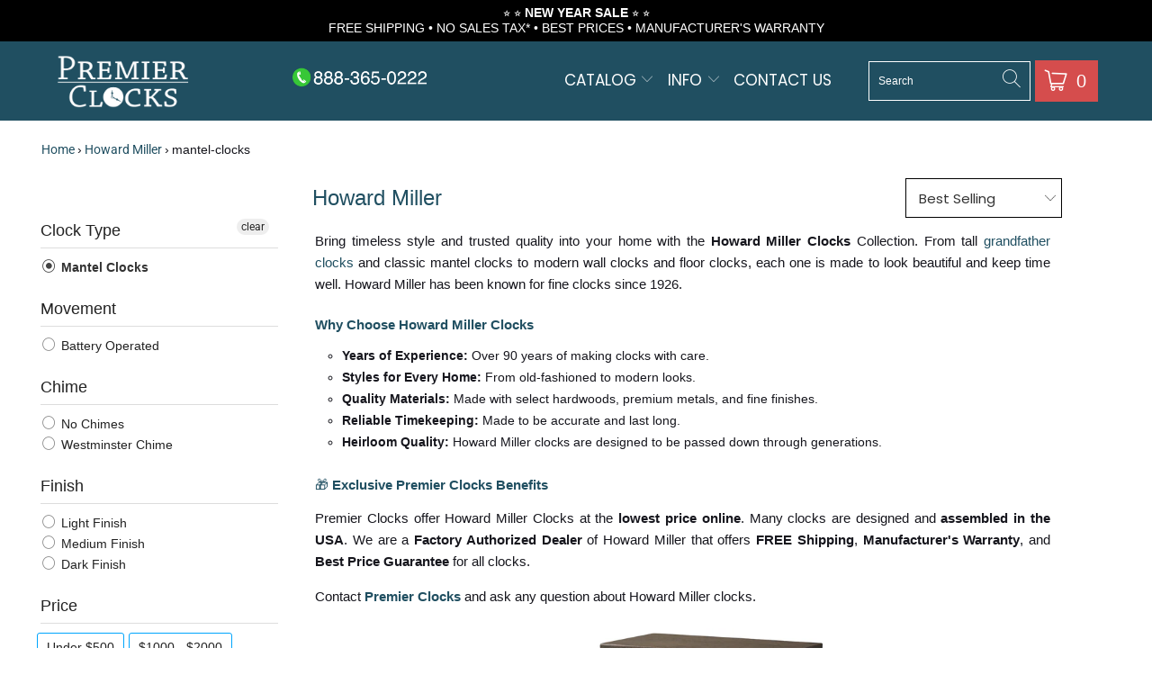

--- FILE ---
content_type: text/html; charset=utf-8
request_url: https://www.premierclocks.com/collections/howard-miller/mantel-clocks
body_size: 40058
content:


 <!DOCTYPE html>
<html class="no-js no-touch" lang="en"> <head> <meta charset="utf-8"> <meta http-equiv="cleartype" content="on"> <meta name="robots" content="index,follow"> <!-- Mobile Specific Metas --> <meta name="HandheldFriendly" content="True"> <meta name="MobileOptimized" content="320"> <meta name="viewport" content="width=device-width,initial-scale=1"> <meta name="theme-color" content="#ffffff"> <title>
      Howard Miller Clocks | Grandfather Clocks | Premier Clocks Tagged "mantel-clocks"</title> <!-- Custom Fonts --> <meta name="description" content="Shop the best online selection of Howard Miller Clocks at Premier Clocks! We are a Factory Authorized Dealer that offers FREE Delivery, a Warranty, and a Best Price Guarantee. Tagged &quot;mantel-clocks&quot;."/> <!-- Preconnect Domains --> <link rel="preconnect" href="https://fonts.shopifycdn.com" /> <link rel="preconnect" href="https://cdn.shopify.com" /> <link rel="preconnect" href="https://v.shopify.com" /> <link rel="preconnect" href="https://cdn.shopifycloud.com" /> <link rel="preconnect" href="https://monorail-edge.shopifysvc.com"> <!-- fallback for browsers that don't support preconnect --> <link rel="dns-prefetch" href="https://fonts.shopifycdn.com" /> <link rel="dns-prefetch" href="https://cdn.shopify.com" /> <link rel="dns-prefetch" href="https://v.shopify.com" /> <link rel="dns-prefetch" href="https://cdn.shopifycloud.com" /> <link rel="dns-prefetch" href="https://monorail-edge.shopifysvc.com"> <!-- Preload Assets --> <link rel="preload" href="//www.premierclocks.com/cdn/shop/t/19/assets/fancybox.css?v=19278034316635137701701105739" as="style"> <link rel="preload" href="//www.premierclocks.com/cdn/shop/t/19/assets/styles.css?v=165886643237400304061759342981" as="style"> <link rel="preload" href="//www.premierclocks.com/cdn/shop/t/19/assets/jquery.min.js?v=81049236547974671631701105739" as="script"> <link rel="preload" href="//www.premierclocks.com/cdn/shop/t/19/assets/vendors.js?v=127819769031359371431701105739" as="script"> <link rel="preload" href="//www.premierclocks.com/cdn/shop/t/19/assets/sections.js?v=155069041780866122401701105739" as="script"> <link rel="preload" href="//www.premierclocks.com/cdn/shop/t/19/assets/utilities.js?v=22624927671165472261701105739" as="script"> <link rel="preload" href="//www.premierclocks.com/cdn/shop/t/19/assets/app.js?v=107694686878953936491701105739" as="script"> <!-- Custom Fonts --> <!-- Stylesheet for Fancybox library --> <link href="//www.premierclocks.com/cdn/shop/t/19/assets/fancybox.css?v=19278034316635137701701105739" rel="stylesheet" type="text/css" media="all" /> <!-- Stylesheets for Turbo --> <link href="//www.premierclocks.com/cdn/shop/t/19/assets/styles.css?v=165886643237400304061759342981" rel="stylesheet" type="text/css" media="all" /> <link href="//www.premierclocks.com/cdn/shop/t/19/assets/filter-menu.scss?v=97310927595765437631701174681" rel="stylesheet" type="text/css" media="all" /> <script>
      window.lazySizesConfig = window.lazySizesConfig || {};

      lazySizesConfig.expand = 300;
      lazySizesConfig.loadHidden = false;

      /*! lazysizes - v5.2.2 - bgset plugin */
      !function(e,t){var a=function(){t(e.lazySizes),e.removeEventListener("lazyunveilread",a,!0)};t=t.bind(null,e,e.document),"object"==typeof module&&module.exports?t(require("lazysizes")):"function"==typeof define&&define.amd?define(["lazysizes"],t):e.lazySizes?a():e.addEventListener("lazyunveilread",a,!0)}(window,function(e,z,g){"use strict";var c,y,b,f,i,s,n,v,m;e.addEventListener&&(c=g.cfg,y=/\s+/g,b=/\s*\|\s+|\s+\|\s*/g,f=/^(.+?)(?:\s+\[\s*(.+?)\s*\])(?:\s+\[\s*(.+?)\s*\])?$/,i=/^\s*\(*\s*type\s*:\s*(.+?)\s*\)*\s*$/,s=/\(|\)|'/,n={contain:1,cover:1},v=function(e,t){var a;t&&((a=t.match(i))&&a[1]?e.setAttribute("type",a[1]):e.setAttribute("media",c.customMedia[t]||t))},m=function(e){var t,a,i,r;e.target._lazybgset&&(a=(t=e.target)._lazybgset,(i=t.currentSrc||t.src)&&((r=g.fire(a,"bgsetproxy",{src:i,useSrc:s.test(i)?JSON.stringify(i):i})).defaultPrevented||(a.style.backgroundImage="url("+r.detail.useSrc+")")),t._lazybgsetLoading&&(g.fire(a,"_lazyloaded",{},!1,!0),delete t._lazybgsetLoading))},addEventListener("lazybeforeunveil",function(e){var t,a,i,r,s,n,l,d,o,u;!e.defaultPrevented&&(t=e.target.getAttribute("data-bgset"))&&(o=e.target,(u=z.createElement("img")).alt="",u._lazybgsetLoading=!0,e.detail.firesLoad=!0,a=t,i=o,r=u,s=z.createElement("picture"),n=i.getAttribute(c.sizesAttr),l=i.getAttribute("data-ratio"),d=i.getAttribute("data-optimumx"),i._lazybgset&&i._lazybgset.parentNode==i&&i.removeChild(i._lazybgset),Object.defineProperty(r,"_lazybgset",{value:i,writable:!0}),Object.defineProperty(i,"_lazybgset",{value:s,writable:!0}),a=a.replace(y," ").split(b),s.style.display="none",r.className=c.lazyClass,1!=a.length||n||(n="auto"),a.forEach(function(e){var t,a=z.createElement("source");n&&"auto"!=n&&a.setAttribute("sizes",n),(t=e.match(f))?(a.setAttribute(c.srcsetAttr,t[1]),v(a,t[2]),v(a,t[3])):a.setAttribute(c.srcsetAttr,e),s.appendChild(a)}),n&&(r.setAttribute(c.sizesAttr,n),i.removeAttribute(c.sizesAttr),i.removeAttribute("sizes")),d&&r.setAttribute("data-optimumx",d),l&&r.setAttribute("data-ratio",l),s.appendChild(r),i.appendChild(s),setTimeout(function(){g.loader.unveil(u),g.rAF(function(){g.fire(u,"_lazyloaded",{},!0,!0),u.complete&&m({target:u})})}))}),z.addEventListener("load",m,!0),e.addEventListener("lazybeforesizes",function(e){var t,a,i,r;e.detail.instance==g&&e.target._lazybgset&&e.detail.dataAttr&&(t=e.target._lazybgset,i=t,r=(getComputedStyle(i)||{getPropertyValue:function(){}}).getPropertyValue("background-size"),!n[r]&&n[i.style.backgroundSize]&&(r=i.style.backgroundSize),n[a=r]&&(e.target._lazysizesParentFit=a,g.rAF(function(){e.target.setAttribute("data-parent-fit",a),e.target._lazysizesParentFit&&delete e.target._lazysizesParentFit})))},!0),z.documentElement.addEventListener("lazybeforesizes",function(e){var t,a;!e.defaultPrevented&&e.target._lazybgset&&e.detail.instance==g&&(e.detail.width=(t=e.target._lazybgset,a=g.gW(t,t.parentNode),(!t._lazysizesWidth||a>t._lazysizesWidth)&&(t._lazysizesWidth=a),t._lazysizesWidth))}))});

      /*! lazysizes - v5.2.2 */
      !function(e){var t=function(u,D,f){"use strict";var k,H;if(function(){var e;var t={lazyClass:"lazyload",loadedClass:"lazyloaded",loadingClass:"lazyloading",preloadClass:"lazypreload",errorClass:"lazyerror",autosizesClass:"lazyautosizes",srcAttr:"data-src",srcsetAttr:"data-srcset",sizesAttr:"data-sizes",minSize:40,customMedia:{},init:true,expFactor:1.5,hFac:.8,loadMode:2,loadHidden:true,ricTimeout:0,throttleDelay:125};H=u.lazySizesConfig||u.lazysizesConfig||{};for(e in t){if(!(e in H)){H[e]=t[e]}}}(),!D||!D.getElementsByClassName){return{init:function(){},cfg:H,noSupport:true}}var O=D.documentElement,a=u.HTMLPictureElement,P="addEventListener",$="getAttribute",q=u[P].bind(u),I=u.setTimeout,U=u.requestAnimationFrame||I,l=u.requestIdleCallback,j=/^picture$/i,r=["load","error","lazyincluded","_lazyloaded"],i={},G=Array.prototype.forEach,J=function(e,t){if(!i[t]){i[t]=new RegExp("(\\s|^)"+t+"(\\s|$)")}return i[t].test(e[$]("class")||"")&&i[t]},K=function(e,t){if(!J(e,t)){e.setAttribute("class",(e[$]("class")||"").trim()+" "+t)}},Q=function(e,t){var i;if(i=J(e,t)){e.setAttribute("class",(e[$]("class")||"").replace(i," "))}},V=function(t,i,e){var a=e?P:"removeEventListener";if(e){V(t,i)}r.forEach(function(e){t[a](e,i)})},X=function(e,t,i,a,r){var n=D.createEvent("Event");if(!i){i={}}i.instance=k;n.initEvent(t,!a,!r);n.detail=i;e.dispatchEvent(n);return n},Y=function(e,t){var i;if(!a&&(i=u.picturefill||H.pf)){if(t&&t.src&&!e[$]("srcset")){e.setAttribute("srcset",t.src)}i({reevaluate:true,elements:[e]})}else if(t&&t.src){e.src=t.src}},Z=function(e,t){return(getComputedStyle(e,null)||{})[t]},s=function(e,t,i){i=i||e.offsetWidth;while(i<H.minSize&&t&&!e._lazysizesWidth){i=t.offsetWidth;t=t.parentNode}return i},ee=function(){var i,a;var t=[];var r=[];var n=t;var s=function(){var e=n;n=t.length?r:t;i=true;a=false;while(e.length){e.shift()()}i=false};var e=function(e,t){if(i&&!t){e.apply(this,arguments)}else{n.push(e);if(!a){a=true;(D.hidden?I:U)(s)}}};e._lsFlush=s;return e}(),te=function(i,e){return e?function(){ee(i)}:function(){var e=this;var t=arguments;ee(function(){i.apply(e,t)})}},ie=function(e){var i;var a=0;var r=H.throttleDelay;var n=H.ricTimeout;var t=function(){i=false;a=f.now();e()};var s=l&&n>49?function(){l(t,{timeout:n});if(n!==H.ricTimeout){n=H.ricTimeout}}:te(function(){I(t)},true);return function(e){var t;if(e=e===true){n=33}if(i){return}i=true;t=r-(f.now()-a);if(t<0){t=0}if(e||t<9){s()}else{I(s,t)}}},ae=function(e){var t,i;var a=99;var r=function(){t=null;e()};var n=function(){var e=f.now()-i;if(e<a){I(n,a-e)}else{(l||r)(r)}};return function(){i=f.now();if(!t){t=I(n,a)}}},e=function(){var v,m,c,h,e;var y,z,g,p,C,b,A;var n=/^img$/i;var d=/^iframe$/i;var E="onscroll"in u&&!/(gle|ing)bot/.test(navigator.userAgent);var _=0;var w=0;var N=0;var M=-1;var x=function(e){N--;if(!e||N<0||!e.target){N=0}};var W=function(e){if(A==null){A=Z(D.body,"visibility")=="hidden"}return A||!(Z(e.parentNode,"visibility")=="hidden"&&Z(e,"visibility")=="hidden")};var S=function(e,t){var i;var a=e;var r=W(e);g-=t;b+=t;p-=t;C+=t;while(r&&(a=a.offsetParent)&&a!=D.body&&a!=O){r=(Z(a,"opacity")||1)>0;if(r&&Z(a,"overflow")!="visible"){i=a.getBoundingClientRect();r=C>i.left&&p<i.right&&b>i.top-1&&g<i.bottom+1}}return r};var t=function(){var e,t,i,a,r,n,s,l,o,u,f,c;var d=k.elements;if((h=H.loadMode)&&N<8&&(e=d.length)){t=0;M++;for(;t<e;t++){if(!d[t]||d[t]._lazyRace){continue}if(!E||k.prematureUnveil&&k.prematureUnveil(d[t])){R(d[t]);continue}if(!(l=d[t][$]("data-expand"))||!(n=l*1)){n=w}if(!u){u=!H.expand||H.expand<1?O.clientHeight>500&&O.clientWidth>500?500:370:H.expand;k._defEx=u;f=u*H.expFactor;c=H.hFac;A=null;if(w<f&&N<1&&M>2&&h>2&&!D.hidden){w=f;M=0}else if(h>1&&M>1&&N<6){w=u}else{w=_}}if(o!==n){y=innerWidth+n*c;z=innerHeight+n;s=n*-1;o=n}i=d[t].getBoundingClientRect();if((b=i.bottom)>=s&&(g=i.top)<=z&&(C=i.right)>=s*c&&(p=i.left)<=y&&(b||C||p||g)&&(H.loadHidden||W(d[t]))&&(m&&N<3&&!l&&(h<3||M<4)||S(d[t],n))){R(d[t]);r=true;if(N>9){break}}else if(!r&&m&&!a&&N<4&&M<4&&h>2&&(v[0]||H.preloadAfterLoad)&&(v[0]||!l&&(b||C||p||g||d[t][$](H.sizesAttr)!="auto"))){a=v[0]||d[t]}}if(a&&!r){R(a)}}};var i=ie(t);var B=function(e){var t=e.target;if(t._lazyCache){delete t._lazyCache;return}x(e);K(t,H.loadedClass);Q(t,H.loadingClass);V(t,L);X(t,"lazyloaded")};var a=te(B);var L=function(e){a({target:e.target})};var T=function(t,i){try{t.contentWindow.location.replace(i)}catch(e){t.src=i}};var F=function(e){var t;var i=e[$](H.srcsetAttr);if(t=H.customMedia[e[$]("data-media")||e[$]("media")]){e.setAttribute("media",t)}if(i){e.setAttribute("srcset",i)}};var s=te(function(t,e,i,a,r){var n,s,l,o,u,f;if(!(u=X(t,"lazybeforeunveil",e)).defaultPrevented){if(a){if(i){K(t,H.autosizesClass)}else{t.setAttribute("sizes",a)}}s=t[$](H.srcsetAttr);n=t[$](H.srcAttr);if(r){l=t.parentNode;o=l&&j.test(l.nodeName||"")}f=e.firesLoad||"src"in t&&(s||n||o);u={target:t};K(t,H.loadingClass);if(f){clearTimeout(c);c=I(x,2500);V(t,L,true)}if(o){G.call(l.getElementsByTagName("source"),F)}if(s){t.setAttribute("srcset",s)}else if(n&&!o){if(d.test(t.nodeName)){T(t,n)}else{t.src=n}}if(r&&(s||o)){Y(t,{src:n})}}if(t._lazyRace){delete t._lazyRace}Q(t,H.lazyClass);ee(function(){var e=t.complete&&t.naturalWidth>1;if(!f||e){if(e){K(t,"ls-is-cached")}B(u);t._lazyCache=true;I(function(){if("_lazyCache"in t){delete t._lazyCache}},9)}if(t.loading=="lazy"){N--}},true)});var R=function(e){if(e._lazyRace){return}var t;var i=n.test(e.nodeName);var a=i&&(e[$](H.sizesAttr)||e[$]("sizes"));var r=a=="auto";if((r||!m)&&i&&(e[$]("src")||e.srcset)&&!e.complete&&!J(e,H.errorClass)&&J(e,H.lazyClass)){return}t=X(e,"lazyunveilread").detail;if(r){re.updateElem(e,true,e.offsetWidth)}e._lazyRace=true;N++;s(e,t,r,a,i)};var r=ae(function(){H.loadMode=3;i()});var l=function(){if(H.loadMode==3){H.loadMode=2}r()};var o=function(){if(m){return}if(f.now()-e<999){I(o,999);return}m=true;H.loadMode=3;i();q("scroll",l,true)};return{_:function(){e=f.now();k.elements=D.getElementsByClassName(H.lazyClass);v=D.getElementsByClassName(H.lazyClass+" "+H.preloadClass);q("scroll",i,true);q("resize",i,true);q("pageshow",function(e){if(e.persisted){var t=D.querySelectorAll("."+H.loadingClass);if(t.length&&t.forEach){U(function(){t.forEach(function(e){if(e.complete){R(e)}})})}}});if(u.MutationObserver){new MutationObserver(i).observe(O,{childList:true,subtree:true,attributes:true})}else{O[P]("DOMNodeInserted",i,true);O[P]("DOMAttrModified",i,true);setInterval(i,999)}q("hashchange",i,true);["focus","mouseover","click","load","transitionend","animationend"].forEach(function(e){D[P](e,i,true)});if(/d$|^c/.test(D.readyState)){o()}else{q("load",o);D[P]("DOMContentLoaded",i);I(o,2e4)}if(k.elements.length){t();ee._lsFlush()}else{i()}},checkElems:i,unveil:R,_aLSL:l}}(),re=function(){var i;var n=te(function(e,t,i,a){var r,n,s;e._lazysizesWidth=a;a+="px";e.setAttribute("sizes",a);if(j.test(t.nodeName||"")){r=t.getElementsByTagName("source");for(n=0,s=r.length;n<s;n++){r[n].setAttribute("sizes",a)}}if(!i.detail.dataAttr){Y(e,i.detail)}});var a=function(e,t,i){var a;var r=e.parentNode;if(r){i=s(e,r,i);a=X(e,"lazybeforesizes",{width:i,dataAttr:!!t});if(!a.defaultPrevented){i=a.detail.width;if(i&&i!==e._lazysizesWidth){n(e,r,a,i)}}}};var e=function(){var e;var t=i.length;if(t){e=0;for(;e<t;e++){a(i[e])}}};var t=ae(e);return{_:function(){i=D.getElementsByClassName(H.autosizesClass);q("resize",t)},checkElems:t,updateElem:a}}(),t=function(){if(!t.i&&D.getElementsByClassName){t.i=true;re._();e._()}};return I(function(){H.init&&t()}),k={cfg:H,autoSizer:re,loader:e,init:t,uP:Y,aC:K,rC:Q,hC:J,fire:X,gW:s,rAF:ee}}(e,e.document,Date);e.lazySizes=t,"object"==typeof module&&module.exports&&(module.exports=t)}("undefined"!=typeof window?window:{});</script> <!-- Icons --> <link rel="shortcut icon" type="image/x-icon" href="//www.premierclocks.com/cdn/shop/files/favicon-32x32_180x180.png?v=1712669812"> <link rel="apple-touch-icon" href="//www.premierclocks.com/cdn/shop/files/favicon-32x32_180x180.png?v=1712669812"/> <link rel="apple-touch-icon" sizes="57x57" href="//www.premierclocks.com/cdn/shop/files/favicon-32x32_57x57.png?v=1712669812"/> <link rel="apple-touch-icon" sizes="60x60" href="//www.premierclocks.com/cdn/shop/files/favicon-32x32_60x60.png?v=1712669812"/> <link rel="apple-touch-icon" sizes="72x72" href="//www.premierclocks.com/cdn/shop/files/favicon-32x32_72x72.png?v=1712669812"/> <link rel="apple-touch-icon" sizes="76x76" href="//www.premierclocks.com/cdn/shop/files/favicon-32x32_76x76.png?v=1712669812"/> <link rel="apple-touch-icon" sizes="114x114" href="//www.premierclocks.com/cdn/shop/files/favicon-32x32_114x114.png?v=1712669812"/> <link rel="apple-touch-icon" sizes="180x180" href="//www.premierclocks.com/cdn/shop/files/favicon-32x32_180x180.png?v=1712669812"/> <link rel="apple-touch-icon" sizes="228x228" href="//www.premierclocks.com/cdn/shop/files/favicon-32x32_228x228.png?v=1712669812"/> <link rel="canonical" href="https://www.premierclocks.com/collections/howard-miller/mantel-clocks"/> <script src="//www.premierclocks.com/cdn/shop/t/19/assets/jquery.min.js?v=81049236547974671631701105739" defer></script> <script src="//www.premierclocks.com/cdn/shop/t/19/assets/filter-menu.js?v=107598899066246080521701105739" defer></script> <script type="text/javascript" src="/services/javascripts/currencies.js" data-no-instant></script> <script src="//www.premierclocks.com/cdn/shop/t/19/assets/currencies.js?v=63035159355332271981701105739" defer></script> <script>
      window.PXUTheme = window.PXUTheme || {};
      window.PXUTheme.version = '7.0.1';
      window.PXUTheme.name = 'Turbo';</script>
    


    
<template id="price-ui"><span class="price " data-price></span><span class="compare-at-price" data-compare-at-price></span><span class="unit-pricing" data-unit-pricing></span></template> <template id="price-ui-badge"><div class="price-ui-badge__sticker"> <span class="price-ui-badge__sticker-text" data-badge></span></div></template> <template id="price-ui__price"><span class="money" data-price></span></template> <template id="price-ui__price-range"><span class="price-min" data-price-min><span class="money" data-price></span></span> - <span class="price-max" data-price-max><span class="money" data-price></span></span></template> <template id="price-ui__unit-pricing"><span class="unit-quantity" data-unit-quantity></span> | <span class="unit-price" data-unit-price><span class="money" data-price></span></span> / <span class="unit-measurement" data-unit-measurement></span></template> <template id="price-ui-badge__percent-savings-range">Save up to <span data-price-percent></span>%</template> <template id="price-ui-badge__percent-savings">Save <span data-price-percent></span>%</template> <template id="price-ui-badge__price-savings-range">Save up to <span class="money" data-price></span></template> <template id="price-ui-badge__price-savings">Save <span class="money" data-price></span></template> <template id="price-ui-badge__on-sale">Sale</template> <template id="price-ui-badge__sold-out">Sold out</template> <template id="price-ui-badge__in-stock">In stock</template> <script>
      
window.PXUTheme = window.Shopify || {};


window.PXUTheme.theme_settings = {};
window.PXUTheme.currency = {};
window.PXUTheme.routes = window.PXUTheme.routes || {};


window.PXUTheme.theme_settings.display_tos_checkbox = false;
window.PXUTheme.theme_settings.go_to_checkout = true;
window.PXUTheme.theme_settings.cart_action = "reload_page";
window.PXUTheme.theme_settings.cart_shipping_calculator = false;


window.PXUTheme.theme_settings.collection_swatches = false;
window.PXUTheme.theme_settings.collection_secondary_image = true;


window.PXUTheme.currency.show_multiple_currencies = true;
window.PXUTheme.currency.shop_currency = "USD";
window.PXUTheme.currency.default_currency = "USD";
window.PXUTheme.currency.display_format = "money_format";
window.PXUTheme.currency.money_format = "${{amount}}";
window.PXUTheme.currency.money_format_no_currency = "${{amount}}";
window.PXUTheme.currency.money_format_currency = "${{amount}} USD";
window.PXUTheme.currency.native_multi_currency = false;
window.PXUTheme.currency.iso_code = "USD";
window.PXUTheme.currency.symbol = "$";


window.PXUTheme.theme_settings.display_inventory_left = false;
window.PXUTheme.theme_settings.inventory_threshold = 10;
window.PXUTheme.theme_settings.limit_quantity = false;


window.PXUTheme.theme_settings.menu_position = null;


window.PXUTheme.theme_settings.newsletter_popup = false;
window.PXUTheme.theme_settings.newsletter_popup_days = "14";
window.PXUTheme.theme_settings.newsletter_popup_mobile = false;
window.PXUTheme.theme_settings.newsletter_popup_seconds = 0;


window.PXUTheme.theme_settings.pagination_type = "load_more";
window.PXUTheme.theme_settings.search_pagination_type = "load_more_button";


window.PXUTheme.theme_settings.enable_shopify_review_comments = false;
window.PXUTheme.theme_settings.enable_shopify_collection_badges = true;
window.PXUTheme.theme_settings.quick_shop_thumbnail_position = null;
window.PXUTheme.theme_settings.product_form_style = "radio";
window.PXUTheme.theme_settings.sale_banner_enabled = false;
window.PXUTheme.theme_settings.display_savings = false;
window.PXUTheme.theme_settings.display_sold_out_price = false;
window.PXUTheme.theme_settings.sold_out_text = "Sold out";
window.PXUTheme.theme_settings.free_text = "Free";
window.PXUTheme.theme_settings.video_looping = null;
window.PXUTheme.theme_settings.quick_shop_style = "popup";
window.PXUTheme.theme_settings.hover_enabled = false;


window.PXUTheme.routes.cart_url = "/cart";
window.PXUTheme.routes.root_url = "/";
window.PXUTheme.routes.search_url = "/search";


window.PXUTheme.theme_settings.image_loading_style = "color";


window.PXUTheme.theme_settings.search_option = "product";
window.PXUTheme.theme_settings.search_items_to_display = 5;
window.PXUTheme.theme_settings.enable_autocomplete = false;


window.PXUTheme.theme_settings.page_dots_enabled = false;
window.PXUTheme.theme_settings.slideshow_arrow_size = "light";


window.PXUTheme.theme_settings.quick_shop_enabled = false;


window.PXUTheme.translation = {};


window.PXUTheme.translation.agree_to_terms_warning = "You must agree with the terms and conditions to checkout.";
window.PXUTheme.translation.one_item_left = "item left";
window.PXUTheme.translation.items_left_text = "items left";
window.PXUTheme.translation.cart_savings_text = "Total Savings";
window.PXUTheme.translation.cart_discount_text = "Discount";
window.PXUTheme.translation.cart_subtotal_text = "Subtotal";
window.PXUTheme.translation.cart_remove_text = "Remove";
window.PXUTheme.translation.cart_free_text = "Free";


window.PXUTheme.translation.newsletter_success_text = "Thank you for joining our mailing list!";


window.PXUTheme.translation.notify_email = "Enter your email address...";
window.PXUTheme.translation.notify_email_value = "Translation missing: en.contact.fields.email";
window.PXUTheme.translation.notify_email_send = "Send";
window.PXUTheme.translation.notify_message_first = "Please notify me when ";
window.PXUTheme.translation.notify_message_last = " becomes available - ";
window.PXUTheme.translation.notify_success_text = "Thanks! We will notify you when this product becomes available!";


window.PXUTheme.translation.add_to_cart = "Add to Cart";
window.PXUTheme.translation.coming_soon_text = "Coming Soon";
window.PXUTheme.translation.sold_out_text = "Sold Out";
window.PXUTheme.translation.sale_text = "Sale";
window.PXUTheme.translation.savings_text = "Save";
window.PXUTheme.translation.from_text = "from";
window.PXUTheme.translation.new_text = "New";
window.PXUTheme.translation.pre_order_text = "Pre-Order";
window.PXUTheme.translation.unavailable_text = "Unavailable";


window.PXUTheme.translation.all_results = "View all results";
window.PXUTheme.translation.no_results = "Sorry, no results!";


window.PXUTheme.media_queries = {};
window.PXUTheme.media_queries.small = window.matchMedia( "(max-width: 480px)" );
window.PXUTheme.media_queries.medium = window.matchMedia( "(max-width: 798px)" );
window.PXUTheme.media_queries.large = window.matchMedia( "(min-width: 799px)" );
window.PXUTheme.media_queries.larger = window.matchMedia( "(min-width: 960px)" );
window.PXUTheme.media_queries.xlarge = window.matchMedia( "(min-width: 1200px)" );
window.PXUTheme.media_queries.ie10 = window.matchMedia( "all and (-ms-high-contrast: none), (-ms-high-contrast: active)" );
window.PXUTheme.media_queries.tablet = window.matchMedia( "only screen and (min-width: 799px) and (max-width: 1024px)" );</script> <script src="//www.premierclocks.com/cdn/shop/t/19/assets/vendors.js?v=127819769031359371431701105739" defer></script> <script src="//www.premierclocks.com/cdn/shop/t/19/assets/sections.js?v=155069041780866122401701105739" defer></script> <script src="//www.premierclocks.com/cdn/shop/t/19/assets/utilities.js?v=22624927671165472261701105739" defer></script> <script src="//www.premierclocks.com/cdn/shop/t/19/assets/app.js?v=107694686878953936491701105739" defer></script>
<!-- <script
  src="https://www.paypal.com/sdk/js?client-id=AUgYuD9Zug5U-jiTPyN06Buq23V0smi0nkEG46uwyP-eX17QHl8UwHWnbXFvnMyJbsQiLUtCS2A363y6&components=messages"
    data-namespace="PayPalSDK">
</script> --> <script
    src="https://www.paypal.com/sdk/js?client-id=AUgYuD9Zug5U-jiTPyN06Buq23V0smi0nkEG46uwyP-eX17QHl8UwHWnbXFvnMyJbsQiLUtCS2A363y6&components=messages"
    data-namespace="paypal2">
</script>

<!-- BEGIN MerchantWidget Code -->

<script id='merchantWidgetScript'

        src="https://www.gstatic.com/shopping/merchant/merchantwidget.js"

        defer>

</script>

<script type="text/javascript">

  merchantWidgetScript.addEventListener('load', function () {

    merchantwidget.start({

     position: 'LEFT_BOTTOM'

   });

  });

</script>

<!-- END MerchantWidget Code --> <script></script>
<script type="text/javascript">
(function e(){var e=document.createElement("script");e.type="text/javascript",e.async=true,e.src="//staticw2.yotpo.com/SQbTdpQpSRKjAVDF9HZ6xe5JIoUU8wUX7dLTWit6/widget.js";var t=document.getElementsByTagName("script")[0];t.parentNode.insertBefore(e,t)})();
</script> <script>window.performance && window.performance.mark && window.performance.mark('shopify.content_for_header.start');</script><meta name="facebook-domain-verification" content="v7ab6jll7833isoz4azuvcr0997tuv">
<meta id="shopify-digital-wallet" name="shopify-digital-wallet" content="/15982067/digital_wallets/dialog">
<meta name="shopify-checkout-api-token" content="39d07344de6a4859b62126b082b9d858">
<meta id="in-context-paypal-metadata" data-shop-id="15982067" data-venmo-supported="true" data-environment="production" data-locale="en_US" data-paypal-v4="true" data-currency="USD">
<link rel="alternate" type="application/atom+xml" title="Feed" href="/collections/howard-miller/mantel-clocks.atom" />
<link rel="alternate" type="application/json+oembed" href="https://www.premierclocks.com/collections/howard-miller/mantel-clocks.oembed">
<script async="async" src="/checkouts/internal/preloads.js?locale=en-US"></script>
<link rel="preconnect" href="https://shop.app" crossorigin="anonymous">
<script async="async" src="https://shop.app/checkouts/internal/preloads.js?locale=en-US&shop_id=15982067" crossorigin="anonymous"></script>
<script id="apple-pay-shop-capabilities" type="application/json">{"shopId":15982067,"countryCode":"US","currencyCode":"USD","merchantCapabilities":["supports3DS"],"merchantId":"gid:\/\/shopify\/Shop\/15982067","merchantName":"Premier Clocks","requiredBillingContactFields":["postalAddress","email","phone"],"requiredShippingContactFields":["postalAddress","email","phone"],"shippingType":"shipping","supportedNetworks":["visa","masterCard","amex","discover","elo","jcb"],"total":{"type":"pending","label":"Premier Clocks","amount":"1.00"},"shopifyPaymentsEnabled":true,"supportsSubscriptions":true}</script>
<script id="shopify-features" type="application/json">{"accessToken":"39d07344de6a4859b62126b082b9d858","betas":["rich-media-storefront-analytics"],"domain":"www.premierclocks.com","predictiveSearch":true,"shopId":15982067,"locale":"en"}</script>
<script>var Shopify = Shopify || {};
Shopify.shop = "clockenvy.myshopify.com";
Shopify.locale = "en";
Shopify.currency = {"active":"USD","rate":"1.0"};
Shopify.country = "US";
Shopify.theme = {"name":"Turbo - HC - 24 Nov '23","id":163679830323,"schema_name":"Turbo","schema_version":"7.0.1","theme_store_id":null,"role":"main"};
Shopify.theme.handle = "null";
Shopify.theme.style = {"id":null,"handle":null};
Shopify.cdnHost = "www.premierclocks.com/cdn";
Shopify.routes = Shopify.routes || {};
Shopify.routes.root = "/";</script>
<script type="module">!function(o){(o.Shopify=o.Shopify||{}).modules=!0}(window);</script>
<script>!function(o){function n(){var o=[];function n(){o.push(Array.prototype.slice.apply(arguments))}return n.q=o,n}var t=o.Shopify=o.Shopify||{};t.loadFeatures=n(),t.autoloadFeatures=n()}(window);</script>
<script>
  window.ShopifyPay = window.ShopifyPay || {};
  window.ShopifyPay.apiHost = "shop.app\/pay";
  window.ShopifyPay.redirectState = null;
</script>
<script id="shop-js-analytics" type="application/json">{"pageType":"collection"}</script>
<script defer="defer" async type="module" src="//www.premierclocks.com/cdn/shopifycloud/shop-js/modules/v2/client.init-shop-cart-sync_C5BV16lS.en.esm.js"></script>
<script defer="defer" async type="module" src="//www.premierclocks.com/cdn/shopifycloud/shop-js/modules/v2/chunk.common_CygWptCX.esm.js"></script>
<script type="module">
  await import("//www.premierclocks.com/cdn/shopifycloud/shop-js/modules/v2/client.init-shop-cart-sync_C5BV16lS.en.esm.js");
await import("//www.premierclocks.com/cdn/shopifycloud/shop-js/modules/v2/chunk.common_CygWptCX.esm.js");

  window.Shopify.SignInWithShop?.initShopCartSync?.({"fedCMEnabled":true,"windoidEnabled":true});

</script>
<script>
  window.Shopify = window.Shopify || {};
  if (!window.Shopify.featureAssets) window.Shopify.featureAssets = {};
  window.Shopify.featureAssets['shop-js'] = {"shop-cart-sync":["modules/v2/client.shop-cart-sync_ZFArdW7E.en.esm.js","modules/v2/chunk.common_CygWptCX.esm.js"],"init-fed-cm":["modules/v2/client.init-fed-cm_CmiC4vf6.en.esm.js","modules/v2/chunk.common_CygWptCX.esm.js"],"shop-button":["modules/v2/client.shop-button_tlx5R9nI.en.esm.js","modules/v2/chunk.common_CygWptCX.esm.js"],"shop-cash-offers":["modules/v2/client.shop-cash-offers_DOA2yAJr.en.esm.js","modules/v2/chunk.common_CygWptCX.esm.js","modules/v2/chunk.modal_D71HUcav.esm.js"],"init-windoid":["modules/v2/client.init-windoid_sURxWdc1.en.esm.js","modules/v2/chunk.common_CygWptCX.esm.js"],"shop-toast-manager":["modules/v2/client.shop-toast-manager_ClPi3nE9.en.esm.js","modules/v2/chunk.common_CygWptCX.esm.js"],"init-shop-email-lookup-coordinator":["modules/v2/client.init-shop-email-lookup-coordinator_B8hsDcYM.en.esm.js","modules/v2/chunk.common_CygWptCX.esm.js"],"init-shop-cart-sync":["modules/v2/client.init-shop-cart-sync_C5BV16lS.en.esm.js","modules/v2/chunk.common_CygWptCX.esm.js"],"avatar":["modules/v2/client.avatar_BTnouDA3.en.esm.js"],"pay-button":["modules/v2/client.pay-button_FdsNuTd3.en.esm.js","modules/v2/chunk.common_CygWptCX.esm.js"],"init-customer-accounts":["modules/v2/client.init-customer-accounts_DxDtT_ad.en.esm.js","modules/v2/client.shop-login-button_C5VAVYt1.en.esm.js","modules/v2/chunk.common_CygWptCX.esm.js","modules/v2/chunk.modal_D71HUcav.esm.js"],"init-shop-for-new-customer-accounts":["modules/v2/client.init-shop-for-new-customer-accounts_ChsxoAhi.en.esm.js","modules/v2/client.shop-login-button_C5VAVYt1.en.esm.js","modules/v2/chunk.common_CygWptCX.esm.js","modules/v2/chunk.modal_D71HUcav.esm.js"],"shop-login-button":["modules/v2/client.shop-login-button_C5VAVYt1.en.esm.js","modules/v2/chunk.common_CygWptCX.esm.js","modules/v2/chunk.modal_D71HUcav.esm.js"],"init-customer-accounts-sign-up":["modules/v2/client.init-customer-accounts-sign-up_CPSyQ0Tj.en.esm.js","modules/v2/client.shop-login-button_C5VAVYt1.en.esm.js","modules/v2/chunk.common_CygWptCX.esm.js","modules/v2/chunk.modal_D71HUcav.esm.js"],"shop-follow-button":["modules/v2/client.shop-follow-button_Cva4Ekp9.en.esm.js","modules/v2/chunk.common_CygWptCX.esm.js","modules/v2/chunk.modal_D71HUcav.esm.js"],"checkout-modal":["modules/v2/client.checkout-modal_BPM8l0SH.en.esm.js","modules/v2/chunk.common_CygWptCX.esm.js","modules/v2/chunk.modal_D71HUcav.esm.js"],"lead-capture":["modules/v2/client.lead-capture_Bi8yE_yS.en.esm.js","modules/v2/chunk.common_CygWptCX.esm.js","modules/v2/chunk.modal_D71HUcav.esm.js"],"shop-login":["modules/v2/client.shop-login_D6lNrXab.en.esm.js","modules/v2/chunk.common_CygWptCX.esm.js","modules/v2/chunk.modal_D71HUcav.esm.js"],"payment-terms":["modules/v2/client.payment-terms_CZxnsJam.en.esm.js","modules/v2/chunk.common_CygWptCX.esm.js","modules/v2/chunk.modal_D71HUcav.esm.js"]};
</script>
<script>(function() {
  var isLoaded = false;
  function asyncLoad() {
    if (isLoaded) return;
    isLoaded = true;
    var urls = ["\/\/code.tidio.co\/pjjawcj9cg6lvya0howax6y3xnukjg67.js?shop=clockenvy.myshopify.com","https:\/\/widgetic.com\/sdk\/sdk.js?shop=clockenvy.myshopify.com","https:\/\/cdncozyantitheft.addons.business\/js\/script_tags\/clockenvy\/sB9czpK3JT1Pco0iwo51uIAtnDV6JH1V.js?shop=clockenvy.myshopify.com","https:\/\/cdn.hextom.com\/js\/quickannouncementbar.js?shop=clockenvy.myshopify.com","\/\/searchserverapi1.com\/widgets\/shopify\/init.js?a=7d6f0p8p1E\u0026shop=clockenvy.myshopify.com"];
    for (var i = 0; i <urls.length; i++) {
      var s = document.createElement('script');
      s.type = 'text/javascript';
      s.async = true;
      s.src = urls[i];
      var x = document.getElementsByTagName('script')[0];
      x.parentNode.insertBefore(s, x);
    }
  };
  if(window.attachEvent) {
    window.attachEvent('onload', asyncLoad);
  } else {
    window.addEventListener('load', asyncLoad, false);
  }
})();</script>
<script id="__st">var __st={"a":15982067,"offset":-18000,"reqid":"a83c18a8-da4a-41a0-84dc-c10fabdb8802-1768766167","pageurl":"www.premierclocks.com\/collections\/howard-miller\/mantel-clocks","u":"866695b2cf6a","p":"collection","rtyp":"collection","rid":394731146};</script>
<script>window.ShopifyPaypalV4VisibilityTracking = true;</script>
<script id="captcha-bootstrap">!function(){'use strict';const t='contact',e='account',n='new_comment',o=[[t,t],['blogs',n],['comments',n],[t,'customer']],c=[[e,'customer_login'],[e,'guest_login'],[e,'recover_customer_password'],[e,'create_customer']],r=t=>t.map((([t,e])=>`form[action*='/${t}']:not([data-nocaptcha='true']) input[name='form_type'][value='${e}']`)).join(','),a=t=>()=>t?[...document.querySelectorAll(t)].map((t=>t.form)):[];function s(){const t=[...o],e=r(t);return a(e)}const i='password',u='form_key',d=['recaptcha-v3-token','g-recaptcha-response','h-captcha-response',i],f=()=>{try{return window.sessionStorage}catch{return}},m='__shopify_v',_=t=>t.elements[u];function p(t,e,n=!1){try{const o=window.sessionStorage,c=JSON.parse(o.getItem(e)),{data:r}=function(t){const{data:e,action:n}=t;return t[m]||n?{data:e,action:n}:{data:t,action:n}}(c);for(const[e,n]of Object.entries(r))t.elements[e]&&(t.elements[e].value=n);n&&o.removeItem(e)}catch(o){console.error('form repopulation failed',{error:o})}}const l='form_type',E='cptcha';function T(t){t.dataset[E]=!0}const w=window,h=w.document,L='Shopify',v='ce_forms',y='captcha';let A=!1;((t,e)=>{const n=(g='f06e6c50-85a8-45c8-87d0-21a2b65856fe',I='https://cdn.shopify.com/shopifycloud/storefront-forms-hcaptcha/ce_storefront_forms_captcha_hcaptcha.v1.5.2.iife.js',D={infoText:'Protected by hCaptcha',privacyText:'Privacy',termsText:'Terms'},(t,e,n)=>{const o=w[L][v],c=o.bindForm;if(c)return c(t,g,e,D).then(n);var r;o.q.push([[t,g,e,D],n]),r=I,A||(h.body.append(Object.assign(h.createElement('script'),{id:'captcha-provider',async:!0,src:r})),A=!0)});var g,I,D;w[L]=w[L]||{},w[L][v]=w[L][v]||{},w[L][v].q=[],w[L][y]=w[L][y]||{},w[L][y].protect=function(t,e){n(t,void 0,e),T(t)},Object.freeze(w[L][y]),function(t,e,n,w,h,L){const[v,y,A,g]=function(t,e,n){const i=e?o:[],u=t?c:[],d=[...i,...u],f=r(d),m=r(i),_=r(d.filter((([t,e])=>n.includes(e))));return[a(f),a(m),a(_),s()]}(w,h,L),I=t=>{const e=t.target;return e instanceof HTMLFormElement?e:e&&e.form},D=t=>v().includes(t);t.addEventListener('submit',(t=>{const e=I(t);if(!e)return;const n=D(e)&&!e.dataset.hcaptchaBound&&!e.dataset.recaptchaBound,o=_(e),c=g().includes(e)&&(!o||!o.value);(n||c)&&t.preventDefault(),c&&!n&&(function(t){try{if(!f())return;!function(t){const e=f();if(!e)return;const n=_(t);if(!n)return;const o=n.value;o&&e.removeItem(o)}(t);const e=Array.from(Array(32),(()=>Math.random().toString(36)[2])).join('');!function(t,e){_(t)||t.append(Object.assign(document.createElement('input'),{type:'hidden',name:u})),t.elements[u].value=e}(t,e),function(t,e){const n=f();if(!n)return;const o=[...t.querySelectorAll(`input[type='${i}']`)].map((({name:t})=>t)),c=[...d,...o],r={};for(const[a,s]of new FormData(t).entries())c.includes(a)||(r[a]=s);n.setItem(e,JSON.stringify({[m]:1,action:t.action,data:r}))}(t,e)}catch(e){console.error('failed to persist form',e)}}(e),e.submit())}));const S=(t,e)=>{t&&!t.dataset[E]&&(n(t,e.some((e=>e===t))),T(t))};for(const o of['focusin','change'])t.addEventListener(o,(t=>{const e=I(t);D(e)&&S(e,y())}));const B=e.get('form_key'),M=e.get(l),P=B&&M;t.addEventListener('DOMContentLoaded',(()=>{const t=y();if(P)for(const e of t)e.elements[l].value===M&&p(e,B);[...new Set([...A(),...v().filter((t=>'true'===t.dataset.shopifyCaptcha))])].forEach((e=>S(e,t)))}))}(h,new URLSearchParams(w.location.search),n,t,e,['guest_login'])})(!0,!1)}();</script>
<script integrity="sha256-4kQ18oKyAcykRKYeNunJcIwy7WH5gtpwJnB7kiuLZ1E=" data-source-attribution="shopify.loadfeatures" defer="defer" src="//www.premierclocks.com/cdn/shopifycloud/storefront/assets/storefront/load_feature-a0a9edcb.js" crossorigin="anonymous"></script>
<script crossorigin="anonymous" defer="defer" src="//www.premierclocks.com/cdn/shopifycloud/storefront/assets/shopify_pay/storefront-65b4c6d7.js?v=20250812"></script>
<script data-source-attribution="shopify.dynamic_checkout.dynamic.init">var Shopify=Shopify||{};Shopify.PaymentButton=Shopify.PaymentButton||{isStorefrontPortableWallets:!0,init:function(){window.Shopify.PaymentButton.init=function(){};var t=document.createElement("script");t.src="https://www.premierclocks.com/cdn/shopifycloud/portable-wallets/latest/portable-wallets.en.js",t.type="module",document.head.appendChild(t)}};
</script>
<script data-source-attribution="shopify.dynamic_checkout.buyer_consent">
  function portableWalletsHideBuyerConsent(e){var t=document.getElementById("shopify-buyer-consent"),n=document.getElementById("shopify-subscription-policy-button");t&&n&&(t.classList.add("hidden"),t.setAttribute("aria-hidden","true"),n.removeEventListener("click",e))}function portableWalletsShowBuyerConsent(e){var t=document.getElementById("shopify-buyer-consent"),n=document.getElementById("shopify-subscription-policy-button");t&&n&&(t.classList.remove("hidden"),t.removeAttribute("aria-hidden"),n.addEventListener("click",e))}window.Shopify?.PaymentButton&&(window.Shopify.PaymentButton.hideBuyerConsent=portableWalletsHideBuyerConsent,window.Shopify.PaymentButton.showBuyerConsent=portableWalletsShowBuyerConsent);
</script>
<script data-source-attribution="shopify.dynamic_checkout.cart.bootstrap">document.addEventListener("DOMContentLoaded",(function(){function t(){return document.querySelector("shopify-accelerated-checkout-cart, shopify-accelerated-checkout")}if(t())Shopify.PaymentButton.init();else{new MutationObserver((function(e,n){t()&&(Shopify.PaymentButton.init(),n.disconnect())})).observe(document.body,{childList:!0,subtree:!0})}}));
</script>
<link id="shopify-accelerated-checkout-styles" rel="stylesheet" media="screen" href="https://www.premierclocks.com/cdn/shopifycloud/portable-wallets/latest/accelerated-checkout-backwards-compat.css" crossorigin="anonymous">
<style id="shopify-accelerated-checkout-cart">
        #shopify-buyer-consent {
  margin-top: 1em;
  display: inline-block;
  width: 100%;
}

#shopify-buyer-consent.hidden {
  display: none;
}

#shopify-subscription-policy-button {
  background: none;
  border: none;
  padding: 0;
  text-decoration: underline;
  font-size: inherit;
  cursor: pointer;
}

#shopify-subscription-policy-button::before {
  box-shadow: none;
}

      </style>

<script>window.performance && window.performance.mark && window.performance.mark('shopify.content_for_header.end');</script>

    

<meta name="author" content="Premier Clocks">
<meta property="og:url" content="https://www.premierclocks.com/collections/howard-miller/mantel-clocks">
<meta property="og:site_name" content="Premier Clocks"> <meta property="og:type" content="product.group"> <meta property="og:title" content="Howard Miller"> <meta property="og:image" content="https://www.premierclocks.com/cdn/shop/files/logo_blue_uncropped_1200x.png?v=1643879762"> <meta property="og:image:secure_url" content="https://www.premierclocks.com/cdn/shop/files/logo_blue_uncropped_1200x.png?v=1643879762"> <meta property="og:image:width" content="1200"> <meta property="og:image:height" content="628"> <meta property="og:image" content="https://www.premierclocks.com/cdn/shop/files/Howard_Miller_Lakeside_Mantel_Clock_635223_Premier_Clocks_600x.jpg?v=1753822220"> <meta property="og:image:secure_url" content="https://www.premierclocks.com/cdn/shop/files/Howard_Miller_Lakeside_Mantel_Clock_635223_Premier_Clocks_600x.jpg?v=1753822220"> <meta property="og:description" content="Shop the best online selection of Howard Miller Clocks at Premier Clocks! We are a Factory Authorized Dealer that offers FREE Delivery, a Warranty, and a Best Price Guarantee.">




<meta name="twitter:card" content="summary"> <div id="shopify-section-filter-menu-settings" class="shopify-section"><style type="text/css">
/*  Filter Menu Color and Image Section CSS */</style>
<link href="//www.premierclocks.com/cdn/shop/t/19/assets/filter-menu.scss.css?v=97310927595765437631701174681" rel="stylesheet" type="text/css" media="all" />
<script src="//www.premierclocks.com/cdn/shop/t/19/assets/filter-menu.js?v=107598899066246080521701105739" type="text/javascript"></script>





</div><!-- BEGIN app block: shopify://apps/yotpo-product-reviews/blocks/settings/eb7dfd7d-db44-4334-bc49-c893b51b36cf -->


<script type="text/javascript">
  (function e(){var e=document.createElement("script");
  e.type="text/javascript",e.async=true,
  e.src="//staticw2.yotpo.com//widget.js?lang=en";
  var t=document.getElementsByTagName("script")[0];
  t.parentNode.insertBefore(e,t)})();
</script>



  
<!-- END app block --><!-- BEGIN app block: shopify://apps/klaviyo-email-marketing-sms/blocks/klaviyo-onsite-embed/2632fe16-c075-4321-a88b-50b567f42507 -->












  <script async src="https://static.klaviyo.com/onsite/js/VwRvkw/klaviyo.js?company_id=VwRvkw"></script>
  <script>!function(){if(!window.klaviyo){window._klOnsite=window._klOnsite||[];try{window.klaviyo=new Proxy({},{get:function(n,i){return"push"===i?function(){var n;(n=window._klOnsite).push.apply(n,arguments)}:function(){for(var n=arguments.length,o=new Array(n),w=0;w<n;w++)o[w]=arguments[w];var t="function"==typeof o[o.length-1]?o.pop():void 0,e=new Promise((function(n){window._klOnsite.push([i].concat(o,[function(i){t&&t(i),n(i)}]))}));return e}}})}catch(n){window.klaviyo=window.klaviyo||[],window.klaviyo.push=function(){var n;(n=window._klOnsite).push.apply(n,arguments)}}}}();</script>

  




  <script>
    window.klaviyoReviewsProductDesignMode = false
  </script>







<!-- END app block --><script src="https://cdn.shopify.com/extensions/019b8c1c-e769-72c6-b296-14041ea4f4f2/avada-app-80/assets/avada-order-limit.js" type="text/javascript" defer="defer"></script>
<script src="https://cdn.shopify.com/extensions/019bc2d0-0f91-74d4-a43b-076b6407206d/quick-announcement-bar-prod-97/assets/quickannouncementbar.js" type="text/javascript" defer="defer"></script>
<link href="https://monorail-edge.shopifysvc.com" rel="dns-prefetch">
<script>(function(){if ("sendBeacon" in navigator && "performance" in window) {try {var session_token_from_headers = performance.getEntriesByType('navigation')[0].serverTiming.find(x => x.name == '_s').description;} catch {var session_token_from_headers = undefined;}var session_cookie_matches = document.cookie.match(/_shopify_s=([^;]*)/);var session_token_from_cookie = session_cookie_matches && session_cookie_matches.length === 2 ? session_cookie_matches[1] : "";var session_token = session_token_from_headers || session_token_from_cookie || "";function handle_abandonment_event(e) {var entries = performance.getEntries().filter(function(entry) {return /monorail-edge.shopifysvc.com/.test(entry.name);});if (!window.abandonment_tracked && entries.length === 0) {window.abandonment_tracked = true;var currentMs = Date.now();var navigation_start = performance.timing.navigationStart;var payload = {shop_id: 15982067,url: window.location.href,navigation_start,duration: currentMs - navigation_start,session_token,page_type: "collection"};window.navigator.sendBeacon("https://monorail-edge.shopifysvc.com/v1/produce", JSON.stringify({schema_id: "online_store_buyer_site_abandonment/1.1",payload: payload,metadata: {event_created_at_ms: currentMs,event_sent_at_ms: currentMs}}));}}window.addEventListener('pagehide', handle_abandonment_event);}}());</script>
<script id="web-pixels-manager-setup">(function e(e,d,r,n,o){if(void 0===o&&(o={}),!Boolean(null===(a=null===(i=window.Shopify)||void 0===i?void 0:i.analytics)||void 0===a?void 0:a.replayQueue)){var i,a;window.Shopify=window.Shopify||{};var t=window.Shopify;t.analytics=t.analytics||{};var s=t.analytics;s.replayQueue=[],s.publish=function(e,d,r){return s.replayQueue.push([e,d,r]),!0};try{self.performance.mark("wpm:start")}catch(e){}var l=function(){var e={modern:/Edge?\/(1{2}[4-9]|1[2-9]\d|[2-9]\d{2}|\d{4,})\.\d+(\.\d+|)|Firefox\/(1{2}[4-9]|1[2-9]\d|[2-9]\d{2}|\d{4,})\.\d+(\.\d+|)|Chrom(ium|e)\/(9{2}|\d{3,})\.\d+(\.\d+|)|(Maci|X1{2}).+ Version\/(15\.\d+|(1[6-9]|[2-9]\d|\d{3,})\.\d+)([,.]\d+|)( \(\w+\)|)( Mobile\/\w+|) Safari\/|Chrome.+OPR\/(9{2}|\d{3,})\.\d+\.\d+|(CPU[ +]OS|iPhone[ +]OS|CPU[ +]iPhone|CPU IPhone OS|CPU iPad OS)[ +]+(15[._]\d+|(1[6-9]|[2-9]\d|\d{3,})[._]\d+)([._]\d+|)|Android:?[ /-](13[3-9]|1[4-9]\d|[2-9]\d{2}|\d{4,})(\.\d+|)(\.\d+|)|Android.+Firefox\/(13[5-9]|1[4-9]\d|[2-9]\d{2}|\d{4,})\.\d+(\.\d+|)|Android.+Chrom(ium|e)\/(13[3-9]|1[4-9]\d|[2-9]\d{2}|\d{4,})\.\d+(\.\d+|)|SamsungBrowser\/([2-9]\d|\d{3,})\.\d+/,legacy:/Edge?\/(1[6-9]|[2-9]\d|\d{3,})\.\d+(\.\d+|)|Firefox\/(5[4-9]|[6-9]\d|\d{3,})\.\d+(\.\d+|)|Chrom(ium|e)\/(5[1-9]|[6-9]\d|\d{3,})\.\d+(\.\d+|)([\d.]+$|.*Safari\/(?![\d.]+ Edge\/[\d.]+$))|(Maci|X1{2}).+ Version\/(10\.\d+|(1[1-9]|[2-9]\d|\d{3,})\.\d+)([,.]\d+|)( \(\w+\)|)( Mobile\/\w+|) Safari\/|Chrome.+OPR\/(3[89]|[4-9]\d|\d{3,})\.\d+\.\d+|(CPU[ +]OS|iPhone[ +]OS|CPU[ +]iPhone|CPU IPhone OS|CPU iPad OS)[ +]+(10[._]\d+|(1[1-9]|[2-9]\d|\d{3,})[._]\d+)([._]\d+|)|Android:?[ /-](13[3-9]|1[4-9]\d|[2-9]\d{2}|\d{4,})(\.\d+|)(\.\d+|)|Mobile Safari.+OPR\/([89]\d|\d{3,})\.\d+\.\d+|Android.+Firefox\/(13[5-9]|1[4-9]\d|[2-9]\d{2}|\d{4,})\.\d+(\.\d+|)|Android.+Chrom(ium|e)\/(13[3-9]|1[4-9]\d|[2-9]\d{2}|\d{4,})\.\d+(\.\d+|)|Android.+(UC? ?Browser|UCWEB|U3)[ /]?(15\.([5-9]|\d{2,})|(1[6-9]|[2-9]\d|\d{3,})\.\d+)\.\d+|SamsungBrowser\/(5\.\d+|([6-9]|\d{2,})\.\d+)|Android.+MQ{2}Browser\/(14(\.(9|\d{2,})|)|(1[5-9]|[2-9]\d|\d{3,})(\.\d+|))(\.\d+|)|K[Aa][Ii]OS\/(3\.\d+|([4-9]|\d{2,})\.\d+)(\.\d+|)/},d=e.modern,r=e.legacy,n=navigator.userAgent;return n.match(d)?"modern":n.match(r)?"legacy":"unknown"}(),u="modern"===l?"modern":"legacy",c=(null!=n?n:{modern:"",legacy:""})[u],f=function(e){return[e.baseUrl,"/wpm","/b",e.hashVersion,"modern"===e.buildTarget?"m":"l",".js"].join("")}({baseUrl:d,hashVersion:r,buildTarget:u}),m=function(e){var d=e.version,r=e.bundleTarget,n=e.surface,o=e.pageUrl,i=e.monorailEndpoint;return{emit:function(e){var a=e.status,t=e.errorMsg,s=(new Date).getTime(),l=JSON.stringify({metadata:{event_sent_at_ms:s},events:[{schema_id:"web_pixels_manager_load/3.1",payload:{version:d,bundle_target:r,page_url:o,status:a,surface:n,error_msg:t},metadata:{event_created_at_ms:s}}]});if(!i)return console&&console.warn&&console.warn("[Web Pixels Manager] No Monorail endpoint provided, skipping logging."),!1;try{return self.navigator.sendBeacon.bind(self.navigator)(i,l)}catch(e){}var u=new XMLHttpRequest;try{return u.open("POST",i,!0),u.setRequestHeader("Content-Type","text/plain"),u.send(l),!0}catch(e){return console&&console.warn&&console.warn("[Web Pixels Manager] Got an unhandled error while logging to Monorail."),!1}}}}({version:r,bundleTarget:l,surface:e.surface,pageUrl:self.location.href,monorailEndpoint:e.monorailEndpoint});try{o.browserTarget=l,function(e){var d=e.src,r=e.async,n=void 0===r||r,o=e.onload,i=e.onerror,a=e.sri,t=e.scriptDataAttributes,s=void 0===t?{}:t,l=document.createElement("script"),u=document.querySelector("head"),c=document.querySelector("body");if(l.async=n,l.src=d,a&&(l.integrity=a,l.crossOrigin="anonymous"),s)for(var f in s)if(Object.prototype.hasOwnProperty.call(s,f))try{l.dataset[f]=s[f]}catch(e){}if(o&&l.addEventListener("load",o),i&&l.addEventListener("error",i),u)u.appendChild(l);else{if(!c)throw new Error("Did not find a head or body element to append the script");c.appendChild(l)}}({src:f,async:!0,onload:function(){if(!function(){var e,d;return Boolean(null===(d=null===(e=window.Shopify)||void 0===e?void 0:e.analytics)||void 0===d?void 0:d.initialized)}()){var d=window.webPixelsManager.init(e)||void 0;if(d){var r=window.Shopify.analytics;r.replayQueue.forEach((function(e){var r=e[0],n=e[1],o=e[2];d.publishCustomEvent(r,n,o)})),r.replayQueue=[],r.publish=d.publishCustomEvent,r.visitor=d.visitor,r.initialized=!0}}},onerror:function(){return m.emit({status:"failed",errorMsg:"".concat(f," has failed to load")})},sri:function(e){var d=/^sha384-[A-Za-z0-9+/=]+$/;return"string"==typeof e&&d.test(e)}(c)?c:"",scriptDataAttributes:o}),m.emit({status:"loading"})}catch(e){m.emit({status:"failed",errorMsg:(null==e?void 0:e.message)||"Unknown error"})}}})({shopId: 15982067,storefrontBaseUrl: "https://www.premierclocks.com",extensionsBaseUrl: "https://extensions.shopifycdn.com/cdn/shopifycloud/web-pixels-manager",monorailEndpoint: "https://monorail-edge.shopifysvc.com/unstable/produce_batch",surface: "storefront-renderer",enabledBetaFlags: ["2dca8a86"],webPixelsConfigList: [{"id":"942375219","configuration":"{\"config\":\"{\\\"pixel_id\\\":\\\"G-BX7G7HJZXC\\\",\\\"gtag_events\\\":[{\\\"type\\\":\\\"purchase\\\",\\\"action_label\\\":\\\"G-BX7G7HJZXC\\\"},{\\\"type\\\":\\\"page_view\\\",\\\"action_label\\\":\\\"G-BX7G7HJZXC\\\"},{\\\"type\\\":\\\"view_item\\\",\\\"action_label\\\":\\\"G-BX7G7HJZXC\\\"},{\\\"type\\\":\\\"search\\\",\\\"action_label\\\":\\\"G-BX7G7HJZXC\\\"},{\\\"type\\\":\\\"add_to_cart\\\",\\\"action_label\\\":\\\"G-BX7G7HJZXC\\\"},{\\\"type\\\":\\\"begin_checkout\\\",\\\"action_label\\\":\\\"G-BX7G7HJZXC\\\"},{\\\"type\\\":\\\"add_payment_info\\\",\\\"action_label\\\":\\\"G-BX7G7HJZXC\\\"}],\\\"enable_monitoring_mode\\\":false}\"}","eventPayloadVersion":"v1","runtimeContext":"OPEN","scriptVersion":"b2a88bafab3e21179ed38636efcd8a93","type":"APP","apiClientId":1780363,"privacyPurposes":[],"dataSharingAdjustments":{"protectedCustomerApprovalScopes":["read_customer_address","read_customer_email","read_customer_name","read_customer_personal_data","read_customer_phone"]}},{"id":"450625843","configuration":"{\"apiKey\":\"7d6f0p8p1E\", \"host\":\"searchserverapi.com\"}","eventPayloadVersion":"v1","runtimeContext":"STRICT","scriptVersion":"5559ea45e47b67d15b30b79e7c6719da","type":"APP","apiClientId":578825,"privacyPurposes":["ANALYTICS"],"dataSharingAdjustments":{"protectedCustomerApprovalScopes":["read_customer_personal_data"]}},{"id":"204177715","configuration":"{\"tagID\":\"2615470283557\"}","eventPayloadVersion":"v1","runtimeContext":"STRICT","scriptVersion":"18031546ee651571ed29edbe71a3550b","type":"APP","apiClientId":3009811,"privacyPurposes":["ANALYTICS","MARKETING","SALE_OF_DATA"],"dataSharingAdjustments":{"protectedCustomerApprovalScopes":["read_customer_address","read_customer_email","read_customer_name","read_customer_personal_data","read_customer_phone"]}},{"id":"190873907","eventPayloadVersion":"1","runtimeContext":"LAX","scriptVersion":"1","type":"CUSTOM","privacyPurposes":["SALE_OF_DATA"],"name":"Shopper Approved"},{"id":"shopify-app-pixel","configuration":"{}","eventPayloadVersion":"v1","runtimeContext":"STRICT","scriptVersion":"0450","apiClientId":"shopify-pixel","type":"APP","privacyPurposes":["ANALYTICS","MARKETING"]},{"id":"shopify-custom-pixel","eventPayloadVersion":"v1","runtimeContext":"LAX","scriptVersion":"0450","apiClientId":"shopify-pixel","type":"CUSTOM","privacyPurposes":["ANALYTICS","MARKETING"]}],isMerchantRequest: false,initData: {"shop":{"name":"Premier Clocks","paymentSettings":{"currencyCode":"USD"},"myshopifyDomain":"clockenvy.myshopify.com","countryCode":"US","storefrontUrl":"https:\/\/www.premierclocks.com"},"customer":null,"cart":null,"checkout":null,"productVariants":[],"purchasingCompany":null},},"https://www.premierclocks.com/cdn","fcfee988w5aeb613cpc8e4bc33m6693e112",{"modern":"","legacy":""},{"shopId":"15982067","storefrontBaseUrl":"https:\/\/www.premierclocks.com","extensionBaseUrl":"https:\/\/extensions.shopifycdn.com\/cdn\/shopifycloud\/web-pixels-manager","surface":"storefront-renderer","enabledBetaFlags":"[\"2dca8a86\"]","isMerchantRequest":"false","hashVersion":"fcfee988w5aeb613cpc8e4bc33m6693e112","publish":"custom","events":"[[\"page_viewed\",{}],[\"collection_viewed\",{\"collection\":{\"id\":\"394731146\",\"title\":\"Howard Miller\",\"productVariants\":[{\"price\":{\"amount\":111.0,\"currencyCode\":\"USD\"},\"product\":{\"title\":\"Howard Miller Lakeside Mantel Clock 635223\",\"vendor\":\"Howard Miller\",\"id\":\"9542429245747\",\"untranslatedTitle\":\"Howard Miller Lakeside Mantel Clock 635223\",\"url\":\"\/products\/howard-miller-lakeside-mantel-clock-635223\",\"type\":\"Mantel Clocks\"},\"id\":\"50492610150707\",\"image\":{\"src\":\"\/\/www.premierclocks.com\/cdn\/shop\/files\/Howard_Miller_Lakeside_Mantel_Clock_635223_Premier_Clocks.jpg?v=1753822220\"},\"sku\":\"635223\",\"title\":\"Default Title\",\"untranslatedTitle\":\"Default Title\"},{\"price\":{\"amount\":1005.0,\"currencyCode\":\"USD\"},\"product\":{\"title\":\"Howard Miller Pike Mantel Clock 630280\",\"vendor\":\"Howard Miller\",\"id\":\"8689908711731\",\"untranslatedTitle\":\"Howard Miller Pike Mantel Clock 630280\",\"url\":\"\/products\/howard-miller-pike-mantel-clock-630280\",\"type\":\"Mantel Clocks\"},\"id\":\"47001845367091\",\"image\":{\"src\":\"\/\/www.premierclocks.com\/cdn\/shop\/files\/Howard_Miller_Pike_Mantel_Clock_630280_Premier_Clocks.png?v=1753822330\"},\"sku\":\"630280\",\"title\":\"Default Title\",\"untranslatedTitle\":\"Default Title\"},{\"price\":{\"amount\":1048.0,\"currencyCode\":\"USD\"},\"product\":{\"title\":\"Howard Miller Lakeside II Mantel Clock 630278\",\"vendor\":\"Howard Miller\",\"id\":\"8625883513139\",\"untranslatedTitle\":\"Howard Miller Lakeside II Mantel Clock 630278\",\"url\":\"\/products\/howard-miller-lakeside-ii-mantel-clock-630278\",\"type\":\"Mantel Clocks\"},\"id\":\"46813313401139\",\"image\":{\"src\":\"\/\/www.premierclocks.com\/cdn\/shop\/files\/Howard_Miller_Lakeside_II_Mantel_Clock_630278_Premier_Clocks.png?v=1753822333\"},\"sku\":\"630278\",\"title\":\"Default Title\",\"untranslatedTitle\":\"Default Title\"},{\"price\":{\"amount\":117.0,\"currencyCode\":\"USD\"},\"product\":{\"title\":\"Howard Miller Merrick Mantel Clock 635189\",\"vendor\":\"Howard Miller\",\"id\":\"2113632534616\",\"untranslatedTitle\":\"Howard Miller Merrick Mantel Clock 635189\",\"url\":\"\/products\/howard-miller-merrick-mantel-clock-635-189\",\"type\":\"Mantel Clocks\"},\"id\":\"20683565072472\",\"image\":{\"src\":\"\/\/www.premierclocks.com\/cdn\/shop\/files\/Howard_Miller_Merrick_Mantel_Clock_635189_Premier_Clocks.png?v=1753822656\"},\"sku\":\"635189\",\"title\":\"Default Title\",\"untranslatedTitle\":\"Default Title\"},{\"price\":{\"amount\":177.0,\"currencyCode\":\"USD\"},\"product\":{\"title\":\"Howard Miller Gardner Mantel Clock 635172\",\"vendor\":\"Howard Miller\",\"id\":\"2113006469208\",\"untranslatedTitle\":\"Howard Miller Gardner Mantel Clock 635172\",\"url\":\"\/products\/howard-miller-gardner-mantel-clock-635-172\",\"type\":\"Mantel Clocks\"},\"id\":\"20679832240216\",\"image\":{\"src\":\"\/\/www.premierclocks.com\/cdn\/shop\/files\/Howard_Miller_Gardner_Mantel_Clock_635172_Premier_Clocks.png?v=1753822665\"},\"sku\":\"635172\",\"title\":\"Default Title\",\"untranslatedTitle\":\"Default Title\"},{\"price\":{\"amount\":111.0,\"currencyCode\":\"USD\"},\"product\":{\"title\":\"Howard Miller Glen Accent Mantel Clock 635241\",\"vendor\":\"Howard Miller\",\"id\":\"9611491836211\",\"untranslatedTitle\":\"Howard Miller Glen Accent Mantel Clock 635241\",\"url\":\"\/products\/howard-miller-glen-accent-mantel-clock-635241\",\"type\":\"Mantel Clocks\"},\"id\":\"50898047402291\",\"image\":{\"src\":\"\/\/www.premierclocks.com\/cdn\/shop\/files\/Howard_Miller_Glen_Accent_Mantel_Clock_635241_Premier_Clocks.jpg?v=1753822202\"},\"sku\":\"635241\",\"title\":\"Default Title\",\"untranslatedTitle\":\"Default Title\"},{\"price\":{\"amount\":143.0,\"currencyCode\":\"USD\"},\"product\":{\"title\":\"Howard Miller Juno Mantel Clock 635239\",\"vendor\":\"Howard Miller\",\"id\":\"9563799060787\",\"untranslatedTitle\":\"Howard Miller Juno Mantel Clock 635239\",\"url\":\"\/products\/howard-miller-juno-mantel-clock-635239\",\"type\":\"Mantel Clocks\"},\"id\":\"50633906028851\",\"image\":{\"src\":\"\/\/www.premierclocks.com\/cdn\/shop\/files\/Howard_Miller_Juno_Mantel_Clock_635239_Premier_Clocks.jpg?v=1753822213\"},\"sku\":\"635239\",\"title\":\"Default Title\",\"untranslatedTitle\":\"Default Title\"},{\"price\":{\"amount\":102.0,\"currencyCode\":\"USD\"},\"product\":{\"title\":\"Howard Miller Fortin Mantel Clock 635229\",\"vendor\":\"Howard Miller\",\"id\":\"9553561223475\",\"untranslatedTitle\":\"Howard Miller Fortin Mantel Clock 635229\",\"url\":\"\/products\/howard-miller-fortin-mantel-clock-635229\",\"type\":\"Mantel Clocks\"},\"id\":\"50569208529203\",\"image\":{\"src\":\"\/\/www.premierclocks.com\/cdn\/shop\/files\/Howard_Miller_Fortin_Mantel_Clock_635229_Premier_Clocks.jpg?v=1753822217\"},\"sku\":\"635229\",\"title\":\"Default Title\",\"untranslatedTitle\":\"Default Title\"},{\"price\":{\"amount\":131.0,\"currencyCode\":\"USD\"},\"product\":{\"title\":\"Howard Miller Seevers Mantel Clock 635227\",\"vendor\":\"Howard Miller\",\"id\":\"9225280422195\",\"untranslatedTitle\":\"Howard Miller Seevers Mantel Clock 635227\",\"url\":\"\/products\/howard-miller-seevers-mantel-clock-635227\",\"type\":\"Mantel Clocks\"},\"id\":\"49076922712371\",\"image\":{\"src\":\"\/\/www.premierclocks.com\/cdn\/shop\/files\/Howard_Miller_Seevers_Mantel_Clock_635227_Premier_Clocks.jpg?v=1753822271\"},\"sku\":\"635227\",\"title\":\"Default Title\",\"untranslatedTitle\":\"Default Title\"},{\"price\":{\"amount\":163.0,\"currencyCode\":\"USD\"},\"product\":{\"title\":\"Howard Miller Priscilla Mantel Clock 635246\",\"vendor\":\"Howard Miller\",\"id\":\"8998509642035\",\"untranslatedTitle\":\"Howard Miller Priscilla Mantel Clock 635246\",\"url\":\"\/products\/howard-miller-priscilla-mantel-clock-635246\",\"type\":\"Mantel Clocks\"},\"id\":\"48289293107507\",\"image\":{\"src\":\"\/\/www.premierclocks.com\/cdn\/shop\/files\/Howard_Miller_Priscilla_Mantel_Clock_635246_Premier_Clocks.png?v=1753822286\"},\"sku\":\"635246\",\"title\":\"Default Title\",\"untranslatedTitle\":\"Default Title\"},{\"price\":{\"amount\":192.0,\"currencyCode\":\"USD\"},\"product\":{\"title\":\"Howard Miller Childress Accent Mantel Clock 635222\",\"vendor\":\"Howard Miller\",\"id\":\"8726572204339\",\"untranslatedTitle\":\"Howard Miller Childress Accent Mantel Clock 635222\",\"url\":\"\/products\/howard-miller-childress-accent-mantel-clock-635222\",\"type\":\"Mantel Clocks\"},\"id\":\"47115451302195\",\"image\":{\"src\":\"\/\/www.premierclocks.com\/cdn\/shop\/files\/Howard_Miller_Childress_Accent_Mantel_Clock_635222_Premier_Clocks.png?v=1753822327\"},\"sku\":\"635222\",\"title\":\"Default Title\",\"untranslatedTitle\":\"Default Title\"},{\"price\":{\"amount\":1249.0,\"currencyCode\":\"USD\"},\"product\":{\"title\":\"Howard Miller Salem II Mantel Clock 630276\",\"vendor\":\"Howard Miller\",\"id\":\"8557746979123\",\"untranslatedTitle\":\"Howard Miller Salem II Mantel Clock 630276\",\"url\":\"\/products\/howard-miller-salem-ii-mantel-clock-630276\",\"type\":\"Mantel Clocks\"},\"id\":\"46528486768947\",\"image\":{\"src\":\"\/\/www.premierclocks.com\/cdn\/shop\/files\/Howard_Miller_Salem_II_Mantel_Clock_630276_Premier_Clocks.png?v=1753822339\"},\"sku\":\"630276\",\"title\":\"Default Title\",\"untranslatedTitle\":\"Default Title\"},{\"price\":{\"amount\":156.0,\"currencyCode\":\"USD\"},\"product\":{\"title\":\"Howard Miller Seeley Mantel Clock 635208\",\"vendor\":\"Howard Miller\",\"id\":\"2114070544472\",\"untranslatedTitle\":\"Howard Miller Seeley Mantel Clock 635208\",\"url\":\"\/products\/howard-miller-seeley-mantel-clock-635-208\",\"type\":\"Mantel Clocks\"},\"id\":\"20686182383704\",\"image\":{\"src\":\"\/\/www.premierclocks.com\/cdn\/shop\/files\/Howard_Miller_Seeley_Mantel_Clock_635208_Premier_Clocks.png?v=1753822639\"},\"sku\":\"635208\",\"title\":\"Default Title\",\"untranslatedTitle\":\"Default Title\"},{\"price\":{\"amount\":249.0,\"currencyCode\":\"USD\"},\"product\":{\"title\":\"Howard Miller Batavia Mantel Clock 635177\",\"vendor\":\"Howard Miller\",\"id\":\"2113597243480\",\"untranslatedTitle\":\"Howard Miller Batavia Mantel Clock 635177\",\"url\":\"\/products\/howard-miller-batavia-mantel-clock-635-177\",\"type\":\"Mantel Clocks\"},\"id\":\"20683308335192\",\"image\":{\"src\":\"\/\/www.premierclocks.com\/cdn\/shop\/files\/Howard_Miller_Batavia_Mantel_Clock_635177_Premier_Clocks.png?v=1753822663\"},\"sku\":\"635177\",\"title\":\"Default Title\",\"untranslatedTitle\":\"Default Title\"},{\"price\":{\"amount\":232.0,\"currencyCode\":\"USD\"},\"product\":{\"title\":\"Howard Miller Nicholas Mantel Clock 635100\",\"vendor\":\"Howard Miller\",\"id\":\"2112869695576\",\"untranslatedTitle\":\"Howard Miller Nicholas Mantel Clock 635100\",\"url\":\"\/products\/howard-miller-nicholas-mantel-clock-635-100\",\"type\":\"Mantel Clocks\"},\"id\":\"20678671269976\",\"image\":{\"src\":\"\/\/www.premierclocks.com\/cdn\/shop\/files\/Howard_Miller_Nicholas_Mantel_Clock_635100_Premier_Clocks.png?v=1753822708\"},\"sku\":\"635100\",\"title\":\"Default Title\",\"untranslatedTitle\":\"Default Title\"}]}}]]"});</script><script>
  window.ShopifyAnalytics = window.ShopifyAnalytics || {};
  window.ShopifyAnalytics.meta = window.ShopifyAnalytics.meta || {};
  window.ShopifyAnalytics.meta.currency = 'USD';
  var meta = {"products":[{"id":9542429245747,"gid":"gid:\/\/shopify\/Product\/9542429245747","vendor":"Howard Miller","type":"Mantel Clocks","handle":"howard-miller-lakeside-mantel-clock-635223","variants":[{"id":50492610150707,"price":11100,"name":"Howard Miller Lakeside Mantel Clock 635223","public_title":null,"sku":"635223"}],"remote":false},{"id":8689908711731,"gid":"gid:\/\/shopify\/Product\/8689908711731","vendor":"Howard Miller","type":"Mantel Clocks","handle":"howard-miller-pike-mantel-clock-630280","variants":[{"id":47001845367091,"price":100500,"name":"Howard Miller Pike Mantel Clock 630280","public_title":null,"sku":"630280"}],"remote":false},{"id":8625883513139,"gid":"gid:\/\/shopify\/Product\/8625883513139","vendor":"Howard Miller","type":"Mantel Clocks","handle":"howard-miller-lakeside-ii-mantel-clock-630278","variants":[{"id":46813313401139,"price":104800,"name":"Howard Miller Lakeside II Mantel Clock 630278","public_title":null,"sku":"630278"}],"remote":false},{"id":2113632534616,"gid":"gid:\/\/shopify\/Product\/2113632534616","vendor":"Howard Miller","type":"Mantel Clocks","handle":"howard-miller-merrick-mantel-clock-635-189","variants":[{"id":20683565072472,"price":11700,"name":"Howard Miller Merrick Mantel Clock 635189","public_title":null,"sku":"635189"}],"remote":false},{"id":2113006469208,"gid":"gid:\/\/shopify\/Product\/2113006469208","vendor":"Howard Miller","type":"Mantel Clocks","handle":"howard-miller-gardner-mantel-clock-635-172","variants":[{"id":20679832240216,"price":17700,"name":"Howard Miller Gardner Mantel Clock 635172","public_title":null,"sku":"635172"}],"remote":false},{"id":9611491836211,"gid":"gid:\/\/shopify\/Product\/9611491836211","vendor":"Howard Miller","type":"Mantel Clocks","handle":"howard-miller-glen-accent-mantel-clock-635241","variants":[{"id":50898047402291,"price":11100,"name":"Howard Miller Glen Accent Mantel Clock 635241","public_title":null,"sku":"635241"}],"remote":false},{"id":9563799060787,"gid":"gid:\/\/shopify\/Product\/9563799060787","vendor":"Howard Miller","type":"Mantel Clocks","handle":"howard-miller-juno-mantel-clock-635239","variants":[{"id":50633906028851,"price":14300,"name":"Howard Miller Juno Mantel Clock 635239","public_title":null,"sku":"635239"}],"remote":false},{"id":9553561223475,"gid":"gid:\/\/shopify\/Product\/9553561223475","vendor":"Howard Miller","type":"Mantel Clocks","handle":"howard-miller-fortin-mantel-clock-635229","variants":[{"id":50569208529203,"price":10200,"name":"Howard Miller Fortin Mantel Clock 635229","public_title":null,"sku":"635229"}],"remote":false},{"id":9225280422195,"gid":"gid:\/\/shopify\/Product\/9225280422195","vendor":"Howard Miller","type":"Mantel Clocks","handle":"howard-miller-seevers-mantel-clock-635227","variants":[{"id":49076922712371,"price":13100,"name":"Howard Miller Seevers Mantel Clock 635227","public_title":null,"sku":"635227"}],"remote":false},{"id":8998509642035,"gid":"gid:\/\/shopify\/Product\/8998509642035","vendor":"Howard Miller","type":"Mantel Clocks","handle":"howard-miller-priscilla-mantel-clock-635246","variants":[{"id":48289293107507,"price":16300,"name":"Howard Miller Priscilla Mantel Clock 635246","public_title":null,"sku":"635246"}],"remote":false},{"id":8726572204339,"gid":"gid:\/\/shopify\/Product\/8726572204339","vendor":"Howard Miller","type":"Mantel Clocks","handle":"howard-miller-childress-accent-mantel-clock-635222","variants":[{"id":47115451302195,"price":19200,"name":"Howard Miller Childress Accent Mantel Clock 635222","public_title":null,"sku":"635222"}],"remote":false},{"id":8557746979123,"gid":"gid:\/\/shopify\/Product\/8557746979123","vendor":"Howard Miller","type":"Mantel Clocks","handle":"howard-miller-salem-ii-mantel-clock-630276","variants":[{"id":46528486768947,"price":124900,"name":"Howard Miller Salem II Mantel Clock 630276","public_title":null,"sku":"630276"}],"remote":false},{"id":2114070544472,"gid":"gid:\/\/shopify\/Product\/2114070544472","vendor":"Howard Miller","type":"Mantel Clocks","handle":"howard-miller-seeley-mantel-clock-635-208","variants":[{"id":20686182383704,"price":15600,"name":"Howard Miller Seeley Mantel Clock 635208","public_title":null,"sku":"635208"}],"remote":false},{"id":2113597243480,"gid":"gid:\/\/shopify\/Product\/2113597243480","vendor":"Howard Miller","type":"Mantel Clocks","handle":"howard-miller-batavia-mantel-clock-635-177","variants":[{"id":20683308335192,"price":24900,"name":"Howard Miller Batavia Mantel Clock 635177","public_title":null,"sku":"635177"}],"remote":false},{"id":2112869695576,"gid":"gid:\/\/shopify\/Product\/2112869695576","vendor":"Howard Miller","type":"Mantel Clocks","handle":"howard-miller-nicholas-mantel-clock-635-100","variants":[{"id":20678671269976,"price":23200,"name":"Howard Miller Nicholas Mantel Clock 635100","public_title":null,"sku":"635100"}],"remote":false}],"page":{"pageType":"collection","resourceType":"collection","resourceId":394731146,"requestId":"a83c18a8-da4a-41a0-84dc-c10fabdb8802-1768766167"}};
  for (var attr in meta) {
    window.ShopifyAnalytics.meta[attr] = meta[attr];
  }
</script>
<script class="analytics">
  (function () {
    var customDocumentWrite = function(content) {
      var jquery = null;

      if (window.jQuery) {
        jquery = window.jQuery;
      } else if (window.Checkout && window.Checkout.$) {
        jquery = window.Checkout.$;
      }

      if (jquery) {
        jquery('body').append(content);
      }
    };

    var hasLoggedConversion = function(token) {
      if (token) {
        return document.cookie.indexOf('loggedConversion=' + token) !== -1;
      }
      return false;
    }

    var setCookieIfConversion = function(token) {
      if (token) {
        var twoMonthsFromNow = new Date(Date.now());
        twoMonthsFromNow.setMonth(twoMonthsFromNow.getMonth() + 2);

        document.cookie = 'loggedConversion=' + token + '; expires=' + twoMonthsFromNow;
      }
    }

    var trekkie = window.ShopifyAnalytics.lib = window.trekkie = window.trekkie || [];
    if (trekkie.integrations) {
      return;
    }
    trekkie.methods = [
      'identify',
      'page',
      'ready',
      'track',
      'trackForm',
      'trackLink'
    ];
    trekkie.factory = function(method) {
      return function() {
        var args = Array.prototype.slice.call(arguments);
        args.unshift(method);
        trekkie.push(args);
        return trekkie;
      };
    };
    for (var i = 0; i < trekkie.methods.length; i++) {
      var key = trekkie.methods[i];
      trekkie[key] = trekkie.factory(key);
    }
    trekkie.load = function(config) {
      trekkie.config = config || {};
      trekkie.config.initialDocumentCookie = document.cookie;
      var first = document.getElementsByTagName('script')[0];
      var script = document.createElement('script');
      script.type = 'text/javascript';
      script.onerror = function(e) {
        var scriptFallback = document.createElement('script');
        scriptFallback.type = 'text/javascript';
        scriptFallback.onerror = function(error) {
                var Monorail = {
      produce: function produce(monorailDomain, schemaId, payload) {
        var currentMs = new Date().getTime();
        var event = {
          schema_id: schemaId,
          payload: payload,
          metadata: {
            event_created_at_ms: currentMs,
            event_sent_at_ms: currentMs
          }
        };
        return Monorail.sendRequest("https://" + monorailDomain + "/v1/produce", JSON.stringify(event));
      },
      sendRequest: function sendRequest(endpointUrl, payload) {
        // Try the sendBeacon API
        if (window && window.navigator && typeof window.navigator.sendBeacon === 'function' && typeof window.Blob === 'function' && !Monorail.isIos12()) {
          var blobData = new window.Blob([payload], {
            type: 'text/plain'
          });

          if (window.navigator.sendBeacon(endpointUrl, blobData)) {
            return true;
          } // sendBeacon was not successful

        } // XHR beacon

        var xhr = new XMLHttpRequest();

        try {
          xhr.open('POST', endpointUrl);
          xhr.setRequestHeader('Content-Type', 'text/plain');
          xhr.send(payload);
        } catch (e) {
          console.log(e);
        }

        return false;
      },
      isIos12: function isIos12() {
        return window.navigator.userAgent.lastIndexOf('iPhone; CPU iPhone OS 12_') !== -1 || window.navigator.userAgent.lastIndexOf('iPad; CPU OS 12_') !== -1;
      }
    };
    Monorail.produce('monorail-edge.shopifysvc.com',
      'trekkie_storefront_load_errors/1.1',
      {shop_id: 15982067,
      theme_id: 163679830323,
      app_name: "storefront",
      context_url: window.location.href,
      source_url: "//www.premierclocks.com/cdn/s/trekkie.storefront.cd680fe47e6c39ca5d5df5f0a32d569bc48c0f27.min.js"});

        };
        scriptFallback.async = true;
        scriptFallback.src = '//www.premierclocks.com/cdn/s/trekkie.storefront.cd680fe47e6c39ca5d5df5f0a32d569bc48c0f27.min.js';
        first.parentNode.insertBefore(scriptFallback, first);
      };
      script.async = true;
      script.src = '//www.premierclocks.com/cdn/s/trekkie.storefront.cd680fe47e6c39ca5d5df5f0a32d569bc48c0f27.min.js';
      first.parentNode.insertBefore(script, first);
    };
    trekkie.load(
      {"Trekkie":{"appName":"storefront","development":false,"defaultAttributes":{"shopId":15982067,"isMerchantRequest":null,"themeId":163679830323,"themeCityHash":"3509324466367271103","contentLanguage":"en","currency":"USD","eventMetadataId":"df809cab-a475-490e-a43c-9f01a820505d"},"isServerSideCookieWritingEnabled":true,"monorailRegion":"shop_domain","enabledBetaFlags":["65f19447"]},"Session Attribution":{},"S2S":{"facebookCapiEnabled":false,"source":"trekkie-storefront-renderer","apiClientId":580111}}
    );

    var loaded = false;
    trekkie.ready(function() {
      if (loaded) return;
      loaded = true;

      window.ShopifyAnalytics.lib = window.trekkie;

      var originalDocumentWrite = document.write;
      document.write = customDocumentWrite;
      try { window.ShopifyAnalytics.merchantGoogleAnalytics.call(this); } catch(error) {};
      document.write = originalDocumentWrite;

      window.ShopifyAnalytics.lib.page(null,{"pageType":"collection","resourceType":"collection","resourceId":394731146,"requestId":"a83c18a8-da4a-41a0-84dc-c10fabdb8802-1768766167","shopifyEmitted":true});

      var match = window.location.pathname.match(/checkouts\/(.+)\/(thank_you|post_purchase)/)
      var token = match? match[1]: undefined;
      if (!hasLoggedConversion(token)) {
        setCookieIfConversion(token);
        window.ShopifyAnalytics.lib.track("Viewed Product Category",{"currency":"USD","category":"Collection: howard-miller","collectionName":"howard-miller","collectionId":394731146,"nonInteraction":true},undefined,undefined,{"shopifyEmitted":true});
      }
    });


        var eventsListenerScript = document.createElement('script');
        eventsListenerScript.async = true;
        eventsListenerScript.src = "//www.premierclocks.com/cdn/shopifycloud/storefront/assets/shop_events_listener-3da45d37.js";
        document.getElementsByTagName('head')[0].appendChild(eventsListenerScript);

})();</script>
  <script>
  if (!window.ga || (window.ga && typeof window.ga !== 'function')) {
    window.ga = function ga() {
      (window.ga.q = window.ga.q || []).push(arguments);
      if (window.Shopify && window.Shopify.analytics && typeof window.Shopify.analytics.publish === 'function') {
        window.Shopify.analytics.publish("ga_stub_called", {}, {sendTo: "google_osp_migration"});
      }
      console.error("Shopify's Google Analytics stub called with:", Array.from(arguments), "\nSee https://help.shopify.com/manual/promoting-marketing/pixels/pixel-migration#google for more information.");
    };
    if (window.Shopify && window.Shopify.analytics && typeof window.Shopify.analytics.publish === 'function') {
      window.Shopify.analytics.publish("ga_stub_initialized", {}, {sendTo: "google_osp_migration"});
    }
  }
</script>
<script
  defer
  src="https://www.premierclocks.com/cdn/shopifycloud/perf-kit/shopify-perf-kit-3.0.4.min.js"
  data-application="storefront-renderer"
  data-shop-id="15982067"
  data-render-region="gcp-us-central1"
  data-page-type="collection"
  data-theme-instance-id="163679830323"
  data-theme-name="Turbo"
  data-theme-version="7.0.1"
  data-monorail-region="shop_domain"
  data-resource-timing-sampling-rate="10"
  data-shs="true"
  data-shs-beacon="true"
  data-shs-export-with-fetch="true"
  data-shs-logs-sample-rate="1"
  data-shs-beacon-endpoint="https://www.premierclocks.com/api/collect"
></script>
</head>
   
  
  

<style>
@media (max-width: 768px){
.col-title {
    position: relative;
    left: 0px !important;
    padding-bottom: 9px;
    text-align: center;
     right: 0;
}
.small-container {
    width: 100%;
    text-align: center;
    margin: auto;
}
.small-container .column .col-title h1 {
    margin: auto;
}
    .small-container .column .center-select select {
    margin: auto;
}
    .center-select {
    position: relative;
    left: 0px;
}
  ._4_mobile {
    margin-top: 6px;
    margin-bottom: -20px;
    margin-left: -4px;
    padding-bottom: 6px
}
}</style> <noscript> <style>
      .product_section .product_form,
      .product_gallery {
        opacity: 1;
      }

      .multi_select,
      form .select {
        display: block !important;
      }

      .image-element__wrap {
        display: none;
      }</style></noscript> <body class="collection"
        data-money-format="${{amount}}"
        data-shop-currency="USD"
        data-shop-url="https://www.premierclocks.com"> <script>
    document.documentElement.className=document.documentElement.className.replace(/\bno-js\b/,'js');
    if(window.Shopify&&window.Shopify.designMode)document.documentElement.className+=' in-theme-editor';
    if(('ontouchstart' in window)||window.DocumentTouch&&document instanceof DocumentTouch)document.documentElement.className=document.documentElement.className.replace(/\bno-touch\b/,'has-touch');</script> <div id="shopify-section-header" class="shopify-section shopify-section--header"><script
  type="application/json"
  data-section-type="header"
  data-section-id="header"
>
</script>



<script type="application/ld+json">
  {
    "@context": "http://schema.org",
    "@type": "Organization",
    "name": "Premier Clocks",
    
      
      "logo": "https://www.premierclocks.com/cdn/shop/files/logo_2_443x.png?v=1642103238",
    
    "sameAs": [
      "",
      "https://facebook.com/premierclocks",
      "https://pinterest.com/premierclocks",
      "https://instagram.com/premierclocks",
      "",
      "",
      "https://www.youtube.com/channel/UC2mAP5_MBEE2sMn5aT4QOnQ",
      ""
    ],
    "url": "https://www.premierclocks.com"
  }
</script>




<header id="header" class="mobile_nav-fixed--false"> <div class="top-bar"> <a class="mobile_nav dropdown_link" data-dropdown-rel="mobile_menu" data-no-instant="true"> <div> <span></span> <span></span> <span></span> <span></span></div> <span class="menu_title">Menu</span></a> <a href="/" title="Premier Clocks" class="mobile_logo logo"> <img src="//www.premierclocks.com/cdn/shop/files/logo_2_410x.png?v=1642103238" alt="Premier Clocks" /></a> <div class="top-bar--right"> <a href="/search" class="icon-search dropdown_link" title="Search" data-dropdown-rel="search"></a> <div class="cart-container"> <a href="/cart" class="icon-cart mini_cart dropdown_link" title="Cart" data-no-instant> <span class="cart_count">0</span></a></div></div></div> <div class="dropdown_container" data-dropdown="search"> <div class="dropdown" data-autocomplete-false> <form action="/search" class="header_search_form"> <input type="hidden" name="type" value="product" /> <span class="icon-search search-submit"></span> <input type="text" name="q" placeholder="Search" autocapitalize="off" autocomplete="off" autocorrect="off" class="search-terms" /></form></div></div> <div class="dropdown_container" data-dropdown="mobile_menu"> <div class="dropdown"> <ul class="menu" id="mobile_menu"> <li data-mobile-dropdown-rel="catalog" class="sublink"> <a data-no-instant href="/collections/all" class="parent-link--true">
            Catalog <span class="right icon-down-arrow"></span></a> <ul> <li><a href="/collections/grandfather-clocks">Grandfather Clocks</a></li> <li><a href="/collections/grandmother-clocks">Grandmother Clocks</a></li> <li><a href="/collections/floor-clocks">Floor Clocks</a></li> <li><a href="/collections/curio-clocks">Curio Clocks</a></li> <li><a href="/collections/wall-clocks">Wall Clocks</a></li> <li><a href="/collections/cuckoo-clock">Cuckoo Clocks</a></li> <li><a href="/collections/mantel-clocks">Mantel Clocks</a></li> <li><a href="/collections/table-clocks">Table Clocks</a></li> <li><a href="/collections/clock-tables">Clock Tables</a></li> <li><a href="/products/gift-card">🎁 Gift Card 🎁</a></li> <li><a href="/collections/clearance-sale">🚨 Clearance Sale 🚨</a></li></ul></li> <li data-mobile-dropdown-rel="info" class="sublink"> <a data-no-instant href="/pages/how-to-buy" class="parent-link--true">
            Info <span class="right icon-down-arrow"></span></a> <ul> <li><a href="/pages/how-to-buy">How To Buy</a></li> <li><a href="/pages/shipping">Shipping</a></li> <li><a href="/pages/returns">Returns</a></li> <li><a href="/pages/order-status">Order Status</a></li> <li><a href="/pages/clock-setup-instruction-manuals">Clock Manuals</a></li> <li><a href="/blogs/clock-blog">Clock Blog</a></li> <li><a href="/pages/faq">FAQ</a></li></ul></li> <li data-mobile-dropdown-rel="contact-us"> <a data-no-instant href="/pages/contact-us" class="parent-link--true">
            Contact Us</a></li> <li data-no-instant> <a href="https://www.premierclocks.com/customer_authentication/redirect?locale=en&region_country=US" id="customer_login_link">Login</a></li></ul></div></div>
</header>





<header class="feature_image  search-enabled--true"> <div class="header is-absolute header-fixed--false "> <div class="top-bar"> <ul class="menu"></ul> <div class="top-bar--right-menu"> <ul class="menu"> <li class="localization-wrap">
              
<form method="post" action="/localization" id="header__selector-form" accept-charset="UTF-8" class="selectors-form" enctype="multipart/form-data"><input type="hidden" name="form_type" value="localization" /><input type="hidden" name="utf8" value="✓" /><input type="hidden" name="_method" value="put" /><input type="hidden" name="return_to" value="/collections/howard-miller/mantel-clocks" /><div class="localization header-menu__disclosure"> <div class="selectors-form__wrap"></div>
</div></form></li></ul></div></div> <div class="main-nav__wrapper"> <div class="main-nav menu-position--inline logo-alignment--center logo-position--left search-enabled--true section" > <div class="header__logo logo--image"> <a href="/" title="Premier Clocks"> <img src="//www.premierclocks.com/cdn/shop/files/logo_2_410x.png?v=1642103238" class="primary_logo lazyload" alt="Premier Clocks" /></a></div> <div class="nav nav--combined"> <div id="blue_number"> <div id="phone_number"> <a href="tel:8883650222"><img src="//www.premierclocks.com/cdn/shop/files/PhoneNumberPCPngNew.png?v=10395315049480180066" width="178" height="25" alt="Call Premier Clocks" data-src="//www.premierclocks.com/cdn/shop/files/PhoneNumberPCPngNew.png?v=10395315049480180066"  /></a></div></div> <ul class="menu align_right"> <div class="vertical-menu"> <li class="sublink"><a data-no-instant href="/collections/all" class="dropdown_link--vertical  " data-dropdown-rel="catalog">Catalog <span class="icon-down-arrow"></span></a> <ul class="vertical-menu_submenu"> <li><a href="/collections/grandfather-clocks">Grandfather Clocks</a></li> <li><a href="/collections/grandmother-clocks">Grandmother Clocks</a></li> <li><a href="/collections/floor-clocks">Floor Clocks</a></li> <li><a href="/collections/curio-clocks">Curio Clocks</a></li> <li><a href="/collections/wall-clocks">Wall Clocks</a></li> <li><a href="/collections/cuckoo-clock">Cuckoo Clocks</a></li> <li><a href="/collections/mantel-clocks">Mantel Clocks</a></li> <li><a href="/collections/table-clocks">Table Clocks</a></li> <li><a href="/collections/clock-tables">Clock Tables</a></li> <li><a href="/products/gift-card">🎁 Gift Card 🎁</a></li> <li><a href="/collections/clearance-sale">🚨 Clearance Sale 🚨</a></li></ul></li> <li class="sublink"><a data-no-instant href="/pages/how-to-buy" class="dropdown_link--vertical  " data-dropdown-rel="info">Info <span class="icon-down-arrow"></span></a> <ul class="vertical-menu_submenu"> <li><a href="/pages/how-to-buy">How To Buy</a></li> <li><a href="/pages/shipping">Shipping</a></li> <li><a href="/pages/returns">Returns</a></li> <li><a href="/pages/order-status">Order Status</a></li> <li><a href="/pages/clock-setup-instruction-manuals">Clock Manuals</a></li> <li><a href="/blogs/clock-blog">Clock Blog</a></li> <li><a href="/pages/faq">FAQ</a></li></ul></li> <li><a href="/pages/contact-us" class="top_link  " data-dropdown-rel="contact-us">Contact Us</a></li>
    
  
</div> <div class="vertical-menu">
  
</div></ul></div> <div class="search-container" data-autocomplete-false> <form action="/search" class="search__form"> <input type="hidden" name="type" value="product" /> <span class="icon-search search-submit"></span> <input type="text" name="q" placeholder="Search" value="" autocapitalize="off" autocomplete="off" autocorrect="off" /></form> <div class="search-link"> <a href="/search" class="icon-search dropdown_link" title="Search" data-dropdown-rel="search"></a></div></div> <div class="dropdown_container" data-dropdown="search"> <div class="dropdown" data-autocomplete-false> <form action="/search" class="header_search_form"> <input type="hidden" name="type" value="product" /> <span class="icon-search search-submit"></span> <input type="text" name="q" placeholder="Search" autocapitalize="off" autocomplete="off" autocorrect="off" class="search-terms" /></form></div></div> <div class="dropdown_container" data-dropdown="catalog"> <div class="dropdown menu"> <div class="dropdown_content "> <div class="dropdown_column"> <ul class="dropdown_item"> <li> <a href="/collections/grandfather-clocks" class="">Grandfather Clocks</a></li></ul></div> <div class="dropdown_column"> <ul class="dropdown_item"> <li> <a href="/collections/grandmother-clocks" class="">Grandmother Clocks</a></li></ul></div> <div class="dropdown_column"> <ul class="dropdown_item"> <li> <a href="/collections/floor-clocks" class="">Floor Clocks</a></li></ul></div> <div class="dropdown_column"> <ul class="dropdown_item"> <li> <a href="/collections/curio-clocks" class="">Curio Clocks</a></li></ul></div> <div class="dropdown_column"> <ul class="dropdown_item"> <li> <a href="/collections/wall-clocks" class="">Wall Clocks</a></li></ul></div> <div class="dropdown_row"></div> <div class="dropdown_column"> <ul class="dropdown_item"> <li> <a href="/collections/cuckoo-clock" class="">Cuckoo Clocks</a></li></ul></div> <div class="dropdown_column"> <ul class="dropdown_item"> <li> <a href="/collections/mantel-clocks" class="">Mantel Clocks</a></li></ul></div> <div class="dropdown_column"> <ul class="dropdown_item"> <li> <a href="/collections/table-clocks" class="">Table Clocks</a></li></ul></div> <div class="dropdown_column"> <ul class="dropdown_item"> <li> <a href="/collections/clock-tables" class="">Clock Tables</a></li></ul></div> <div class="dropdown_column"> <ul class="dropdown_item"> <li> <a href="/products/gift-card" class="">🎁 Gift Card 🎁</a></li></ul></div> <div class="dropdown_row"></div> <div class="dropdown_column"> <ul class="dropdown_item"> <li> <a href="/collections/clearance-sale" class="">🚨 Clearance Sale 🚨</a></li></ul></div></div></div></div> <div class="dropdown_container" data-dropdown="info"> <div class="dropdown menu"> <div class="dropdown_content "> <div class="dropdown_column"> <ul class="dropdown_item"> <li> <a href="/pages/how-to-buy" class="">How To Buy</a></li></ul></div> <div class="dropdown_column"> <ul class="dropdown_item"> <li> <a href="/pages/shipping" class="">Shipping</a></li></ul></div> <div class="dropdown_column"> <ul class="dropdown_item"> <li> <a href="/pages/returns" class="">Returns</a></li></ul></div> <div class="dropdown_column"> <ul class="dropdown_item"> <li> <a href="/pages/order-status" class="">Order Status</a></li></ul></div> <div class="dropdown_column"> <ul class="dropdown_item"> <li> <a href="/pages/clock-setup-instruction-manuals" class="">Clock Manuals</a></li></ul></div> <div class="dropdown_row"></div> <div class="dropdown_column"> <ul class="dropdown_item"> <li> <a href="/blogs/clock-blog" class="">Clock Blog</a></li></ul></div> <div class="dropdown_column"> <ul class="dropdown_item"> <li> <a href="/pages/faq" class="">FAQ</a></li></ul></div></div></div></div> <div class="cart-container"> <a href="/cart" class="icon-cart mini_cart dropdown_link" data-no-instant style="height:46px !important;"> <span class="cart_count">0</span></a> <div class="tos_warning cart_content animated fadeIn"> <div class="js-empty-cart__message "> <p class="empty_cart">Your Cart is Empty</p></div> <form action="/cart"
                      method="post"
                      class="hidden"
                      data-total-discount="0"
                      data-money-format="${{amount}}"
                      data-shop-currency="USD"
                      data-shop-name="Premier Clocks"
                      data-cart-form="mini-cart"> <a class="cart_content__continue-shopping secondary_button">
                    Continue Shopping</a> <ul class="cart_items js-cart_items"></ul> <ul> <li class="cart_discounts js-cart_discounts sale"></li> <li class="cart_subtotal js-cart_subtotal"> <span class="right"> <span class="money">
                          


  $0.00</span></span> <span>Subtotal</span></li> <li class="cart_savings sale js-cart_savings"></li> <li> <p class="cart-message meta"></p></li> <li> <textarea id="note" name="note" rows="2" placeholder="Order Notes:" class="custom_textarea"></textarea> <button type="submit" name="checkout" class="global-button global-button--primary add_to_cart" data-minicart-checkout-button><span class="icon-lock"></span>Checkout</button></li></ul></form> <p class="center cart_img"> <a href="/pages/how-to-buy#payment-methods" target="_blank"><img src="//www.premierclocks.com/cdn/shop/files/SafeCheckoutCroppedjpeg.jpg?v=15720671320928612325" width="260" height="50" /></a></p></div></div></div></div></div>
</header>

<style>
  div.header__logo,
  div.header__logo img,
  div.header__logo span,
  .sticky_nav .menu-position--block .header__logo {
    max-width: 175px;
  }
      .cart-container .mini_cart {
    align-items: center;
}

  #blue_number {
    display: block;
    padding-left: 90px;
    margin: auto;
}
</style>
</div> <div class="mega-menu-container"></div> <div id="shopify-section-template--21706400039219__main" class="shopify-section shopify-section--collection-template"><script
  type="application/json"
  data-section-type="collection-template"
  data-section-id="template--21706400039219__main"
>
</script>




<section class="section page-padding"> <a name="pagecontent" id="pagecontent"></a> <div class="container"> <div class="one-whole column"> <div class="breadcrumb-collection"> <script type="application/ld+json">
            {
              "@context": "https://schema.org",
              "@type": "BreadcrumbList",
              "itemListElement": [
                {
                  "@type": "ListItem",
                  "position": 1,
                  "item": {
                    "@id": "https://www.premierclocks.com",
                    "name": "Home"
                  }
                },
                {
                  "@type": "ListItem",
                  "position": 2,
                  "item": {
                    "@id": "/collections/howard-miller",
                    "name": "Howard Miller"
                  }
                }
                
                  
                    
                      ,
                      {
                        "@type": "ListItem",
                        "position": 3,
                        "item": {
                          "@id": "/collections/howard-miller/mantel-clocks",
                          "name": "mantel-clocks"
                        }
                      }
                    
                  
                
              ]
            }</script> <div class="collection-breadcrumb">
          
<nav class="breadcrumb _4_mobile" role="navigation" aria-label="breadcrumbs"> <a href="/" title="Home">Home</a> <span aria-hidden="true">&rsaquo;</span> <a href="/collections/howard-miller" title="">Howard Miller</a> <span aria-hidden="true">&rsaquo;</span> <span>mantel-clocks</span>
    
  
</nav></div>

<!-- <div class="breadcrumb_text"> <a href="/" title="Premier Clocks"> <span>Home</span></a> <span class="breadcrumb-divider">/</span> <a href="/collections/howard-miller" title="Howard Miller" class="breadcrumb_link"> <span>Howard Miller</span></a> <span class="breadcrumb-divider">/</span> <a href="/collections/howard-miller/mantel-clocks" title="mantel-clocks"> <span>Mantel Clocks</span></a></div> --></div></div> <div class="small-container"> <div class="one-half column medium-down--one-whole "> <div class="col-title"> <h1>Howard Miller</h1></div></div> <div class="one-half column medium-down--one-whole section_select center-select"> <select class="sort_by" id="sort-by" data-default-sort="best-selling"> <option value="manual">Featured</option> <option value="best-selling">Best Selling</option> <option value="title-ascending">Alphabetically: A-Z</option> <option value="title-descending">Alphabetically: Z-A</option> <option value="price-ascending">Price: Low to High</option> <option value="price-descending">Price: High to Low</option> <option value="created-descending">Date: New to Old</option> <option value="created-ascending">Date: Old to New</option></select></div>
</div> <div class="one-whole column"> <div class="feature_dividerssss"></div></div> <div class="content-wrapper is-flex is-flex-wrap"> <div
    class="
      sidebar
      toggle-all--true
    "
    data-sidebar
    data-sidebar-allow-toggle="true"
    
  > <div class="sidebar-wrap"> <!-- Filter Menu brought to you by Shopify Power Tools. Version 2.1 --><style type="text/css"></style><div class="filter-menu  filter-selected-howard-miller filter-selected-mantel-clocks" data-total-tag-count="12"> <div class="pt-mobile-header"> <a id="pt-nav-toggle" class="pt-nav-toggle" href="#" aria-label="Show Filters" aria-expanded="false"><span></span> <p>Filter</p></a></div>
    
<div class="filter-group filter-group-clock-type has_group_selected has_single_item   pt-filter-mode-single "> <h4 tabindex="0">Clock Type</h4> <div class="scroll-content"> <label for="search-clock-type">Search</label> <input id="search-clock-type" type="text" class="fm-search-box" name="filter"
          placeholder="search..." style="display:none" autocomplete="off"> <ul class="nav-clock-type has_selected"><li class="collection-container filter-active-mantel-clocks active selected "> <div class="collection-name"><a href="/collections/howard-miller" title="Remove tag mantel-clocks"><i class="check-icon"></i> Mantel Clocks</a>
</div></li></ul></div><a class="filter-clear" href="/collections/howard-miller">clear</a></div><div class="filter-group filter-group-movement  has_single_item   pt-filter-mode-single "> <h4 tabindex="0">Movement</h4> <div class="scroll-content"> <label for="search-movement">Search</label> <input id="search-movement" type="text" class="fm-search-box" name="filter"
          placeholder="search..." style="display:none" autocomplete="off"> <ul class="nav-movement "><li class="collection-container filter-active-battery-operated active  "> <div class="collection-name"><a href="/collections/howard-miller/mantel-clocks+battery-operated" title="Narrow selection to products matching tag battery-operated"><i class="check-icon"></i> Battery Operated</a></div></li></ul></div></div><div class="filter-group filter-group-chime  has_mutliple_items   pt-filter-mode-single "> <h4 tabindex="0">Chime</h4> <div class="scroll-content"> <label for="search-chime">Search</label> <input id="search-chime" type="text" class="fm-search-box" name="filter"
          placeholder="search..." style="display:none" autocomplete="off"> <ul class="nav-chime "><li class="collection-container filter-active-no-chimes active  "> <div class="collection-name"><a href="/collections/howard-miller/mantel-clocks+no-chimes" title="Narrow selection to products matching tag no-chimes"><i class="check-icon"></i> No Chimes</a></div></li><li class="collection-container filter-active-westminster-chime active  "> <div class="collection-name"><a href="/collections/howard-miller/mantel-clocks+westminster-chime" title="Narrow selection to products matching tag westminster-chime"><i class="check-icon"></i> Westminster Chime</a></div></li></ul></div></div><div class="filter-group filter-group-finish  has_mutliple_items   pt-filter-mode-single "> <h4 tabindex="0">Finish</h4> <div class="scroll-content"> <label for="search-finish">Search</label> <input id="search-finish" type="text" class="fm-search-box" name="filter"
          placeholder="search..." style="display:none" autocomplete="off"> <ul class="nav-finish "><li class="collection-container filter-active-light-finish active  "> <div class="collection-name"><a href="/collections/howard-miller/mantel-clocks+light-finish" title="Narrow selection to products matching tag light-finish"><i class="check-icon"></i> Light Finish</a></div></li><li class="collection-container filter-active-medium-finish active  "> <div class="collection-name"><a href="/collections/howard-miller/mantel-clocks+medium-finish" title="Narrow selection to products matching tag medium-finish"><i class="check-icon"></i> Medium Finish</a></div></li><li class="collection-container filter-active-dark-finish active  "> <div class="collection-name"><a href="/collections/howard-miller/mantel-clocks+dark-finish" title="Narrow selection to products matching tag dark-finish"><i class="check-icon"></i> Dark Finish</a></div></li></ul></div></div><div class="filter-group filter-group-kcsweryl  has_mutliple_items  pt-display-smallbox pt-filter-mode-single "> <h4 tabindex="0">Price</h4> <div class="scroll-content"> <label for="search-kcsweryl">Search</label> <input id="search-kcsweryl" type="text" class="fm-search-box" name="filter"
          placeholder="search..." style="display:none" autocomplete="off"> <ul class="nav-kcsweryl "><li class="collection-container filter-active-under-500 active  "> <div class="collection-name"><a href="/collections/howard-miller/mantel-clocks+under-500" title="Narrow selection to products matching tag under-500"><i class="check-icon"></i> Under $500</a></div></li><li class="collection-container filter-active-1000-2000 active  "> <div class="collection-name"><a href="/collections/howard-miller/mantel-clocks+1000-2000" title="Narrow selection to products matching tag 1000-2000"><i class="check-icon"></i> $1000 - $2000</a></div></li></ul></div></div><div class="filter-group filter-group-brand has_group_selected has_single_item   pt-filter-mode-single "> <h4 tabindex="0">Brand</h4> <div class="scroll-content"> <label for="search-brand">Search</label> <input id="search-brand" type="text" class="fm-search-box" name="filter"
          placeholder="search..." style="display:none" autocomplete="off"> <ul class="nav-brand has_selected"><li class="collection-container filter-active-howard-miller active selected "> <div class="collection-name"><a href="/collections/all/mantel-clocks" title="Howard Miller"><i class="check-icon"></i> Howard Miller</a></div></li></ul></div><a class="filter-clear" href="/collections/all/mantel-clocks">clear</a></div>
</div></div></div> <style data-shopify>
      #shopify-section-template--21706400039219__main .sidebar {
        width: 25%;
      }

      #shopify-section-template--21706400039219__main .has-sidebar-option {
        width: 75%;
      }</style> <div class="has-sidebar-option sidebar-enabled--true"> <div class="container"> <div class="one-whole column"> <div class="collection_description"> <p>Bring timeless style and trusted quality into your home with the <strong>Howard Miller Clocks</strong> Collection. From tall <a rel="noopener" title="grandfather clock" href="https://www.premierclocks.com/collections/grandfather-clocks" target="_blank">grandfather clocks</a> and classic mantel clocks to modern wall clocks and floor clocks, each one is made to look beautiful and keep time well. Howard Miller has been known for fine clocks since 1926.</p>
<h5><strong>Why Choose Howard Miller Clocks</strong></h5>
<ul>
<li style="list-style-type: none;">
<ul>
<li>
<strong>Years of Experience:</strong> Over 90 years of making clocks with care.</li>
<li>
<strong>Styles for Every Home:</strong> From old-fashioned to modern looks.</li>
<li>
<strong>Quality Materials:</strong> Made with select hardwoods, premium metals, and fine finishes.</li>
<li>
<strong>Reliable Timekeeping:</strong> Made to be accurate and last long.</li>
<li>
<strong>Heirloom Quality:</strong> Howard Miller clocks are designed to be passed down through generations.</li>
</ul>
</li>
</ul>
<h5>🎁 <strong>Exclusive Premier Clocks Benefits</strong>
</h5>
<p>Premier Clocks offer Howard Miller Clocks at the <strong>lowest price online</strong>. Many clocks are designed and <strong>assembled in the USA</strong>. We are a <strong>Factory Authorized Dealer</strong> of Howard Miller that offers <strong>FREE Shipping</strong>,<strong> Manufacturer's Warranty</strong>, and <strong>Best Price Guarantee</strong> for all clocks.</p>
<p>Contact <strong><a href="https://www.premierclocks.com/pages/contact-us" target="_blank">Premier Clocks</a></strong> and ask any question about Howard Miller clocks.</p></div></div></div> <div class="container"> <div class="one-whole column"> <script type="application/ld+json">
    {
      "@context": "https://schema.org",
      "@type": "ItemList",
      "itemListElement": [
        
          {
            "@type": "ListItem",
            "position": "1",
            "url": "https://www.premierclocks.com/products/howard-miller-lakeside-mantel-clock-635223",
            "name": "Howard Miller Lakeside Mantel Clock 635223"
          },
          {
            "@type": "ListItem",
            "position": "2",
            "url": "https://www.premierclocks.com/products/howard-miller-pike-mantel-clock-630280",
            "name": "Howard Miller Pike Mantel Clock 630280"
          },
          {
            "@type": "ListItem",
            "position": "3",
            "url": "https://www.premierclocks.com/products/howard-miller-lakeside-ii-mantel-clock-630278",
            "name": "Howard Miller Lakeside II Mantel Clock 630278"
          },
          {
            "@type": "ListItem",
            "position": "4",
            "url": "https://www.premierclocks.com/products/howard-miller-merrick-mantel-clock-635-189",
            "name": "Howard Miller Merrick Mantel Clock 635189"
          },
          {
            "@type": "ListItem",
            "position": "5",
            "url": "https://www.premierclocks.com/products/howard-miller-gardner-mantel-clock-635-172",
            "name": "Howard Miller Gardner Mantel Clock 635172"
          },
          {
            "@type": "ListItem",
            "position": "6",
            "url": "https://www.premierclocks.com/products/howard-miller-glen-accent-mantel-clock-635241",
            "name": "Howard Miller Glen Accent Mantel Clock 635241"
          },
          {
            "@type": "ListItem",
            "position": "7",
            "url": "https://www.premierclocks.com/products/howard-miller-juno-mantel-clock-635239",
            "name": "Howard Miller Juno Mantel Clock 635239"
          },
          {
            "@type": "ListItem",
            "position": "8",
            "url": "https://www.premierclocks.com/products/howard-miller-fortin-mantel-clock-635229",
            "name": "Howard Miller Fortin Mantel Clock 635229"
          },
          {
            "@type": "ListItem",
            "position": "9",
            "url": "https://www.premierclocks.com/products/howard-miller-seevers-mantel-clock-635227",
            "name": "Howard Miller Seevers Mantel Clock 635227"
          },
          {
            "@type": "ListItem",
            "position": "10",
            "url": "https://www.premierclocks.com/products/howard-miller-priscilla-mantel-clock-635246",
            "name": "Howard Miller Priscilla Mantel Clock 635246"
          },
          {
            "@type": "ListItem",
            "position": "11",
            "url": "https://www.premierclocks.com/products/howard-miller-childress-accent-mantel-clock-635222",
            "name": "Howard Miller Childress Accent Mantel Clock 635222"
          },
          {
            "@type": "ListItem",
            "position": "12",
            "url": "https://www.premierclocks.com/products/howard-miller-salem-ii-mantel-clock-630276",
            "name": "Howard Miller Salem II Mantel Clock 630276"
          },
          {
            "@type": "ListItem",
            "position": "13",
            "url": "https://www.premierclocks.com/products/howard-miller-seeley-mantel-clock-635-208",
            "name": "Howard Miller Seeley Mantel Clock 635208"
          },
          {
            "@type": "ListItem",
            "position": "14",
            "url": "https://www.premierclocks.com/products/howard-miller-batavia-mantel-clock-635-177",
            "name": "Howard Miller Batavia Mantel Clock 635177"
          },
          {
            "@type": "ListItem",
            "position": "15",
            "url": "https://www.premierclocks.com/products/howard-miller-nicholas-mantel-clock-635-100",
            "name": "Howard Miller Nicholas Mantel Clock 635100"
          }
      ]
    }</script>




<div itemtype="http://schema.org/ItemList" class="product-list collection-matrix is-flex is-flex-wrap equal-columns--outside-trim" >
  
    
      
        

<style data-shopify>
  .shopify-model-viewer-ui model-viewer {
    --progress-bar-height: 2px;
    --progress-bar-color: $product-media-fill-color;
  }
</style>

<div class="
    

  one-third


    image__container  
            image-element__wrap
    
     large-down--one-whole
    
    thumbnail
    
    thumbnail-hover-enabled--false
    product-9542429245747"
    > <div class="product-wrap has-secondary-media-swap"> <div class="relative product_image"> <a href="/collections/howard-miller/products/howard-miller-lakeside-mantel-clock-635223"> <div class="image__container">
          
            
              










<div class="image-element__wrap " style="
    background: url(//www.premierclocks.com/cdn/shop/files/Howard_Miller_Lakeside_Mantel_Clock_635223_Premier_Clocks_1x.jpg?v=1753822220);
   max-width: 1024px;"> <img  alt="Howard Miller Lakeside Mantel Clock 635223 - Premier Clocks"
        
        data-src="//www.premierclocks.com/cdn/shop/files/Howard_Miller_Lakeside_Mantel_Clock_635223_Premier_Clocks_1600x.jpg?v=1753822220"
        data-sizes="auto"
        data-aspectratio="1024/1024"
        data-srcset="//www.premierclocks.com/cdn/shop/files/Howard_Miller_Lakeside_Mantel_Clock_635223_Premier_Clocks_5000x.jpg?v=1753822220 5000w,
    //www.premierclocks.com/cdn/shop/files/Howard_Miller_Lakeside_Mantel_Clock_635223_Premier_Clocks_4500x.jpg?v=1753822220 4500w,
    //www.premierclocks.com/cdn/shop/files/Howard_Miller_Lakeside_Mantel_Clock_635223_Premier_Clocks_4000x.jpg?v=1753822220 4000w,
    //www.premierclocks.com/cdn/shop/files/Howard_Miller_Lakeside_Mantel_Clock_635223_Premier_Clocks_3500x.jpg?v=1753822220 3500w,
    //www.premierclocks.com/cdn/shop/files/Howard_Miller_Lakeside_Mantel_Clock_635223_Premier_Clocks_3000x.jpg?v=1753822220 3000w,
    //www.premierclocks.com/cdn/shop/files/Howard_Miller_Lakeside_Mantel_Clock_635223_Premier_Clocks_2500x.jpg?v=1753822220 2500w,
    //www.premierclocks.com/cdn/shop/files/Howard_Miller_Lakeside_Mantel_Clock_635223_Premier_Clocks_2000x.jpg?v=1753822220 2000w,
    //www.premierclocks.com/cdn/shop/files/Howard_Miller_Lakeside_Mantel_Clock_635223_Premier_Clocks_1800x.jpg?v=1753822220 1800w,
    //www.premierclocks.com/cdn/shop/files/Howard_Miller_Lakeside_Mantel_Clock_635223_Premier_Clocks_1600x.jpg?v=1753822220 1600w,
    //www.premierclocks.com/cdn/shop/files/Howard_Miller_Lakeside_Mantel_Clock_635223_Premier_Clocks_1400x.jpg?v=1753822220 1400w,
    //www.premierclocks.com/cdn/shop/files/Howard_Miller_Lakeside_Mantel_Clock_635223_Premier_Clocks_1200x.jpg?v=1753822220 1200w,
    //www.premierclocks.com/cdn/shop/files/Howard_Miller_Lakeside_Mantel_Clock_635223_Premier_Clocks_1000x.jpg?v=1753822220 1000w,
    //www.premierclocks.com/cdn/shop/files/Howard_Miller_Lakeside_Mantel_Clock_635223_Premier_Clocks_800x.jpg?v=1753822220 800w,
    //www.premierclocks.com/cdn/shop/files/Howard_Miller_Lakeside_Mantel_Clock_635223_Premier_Clocks_600x.jpg?v=1753822220 600w,
    //www.premierclocks.com/cdn/shop/files/Howard_Miller_Lakeside_Mantel_Clock_635223_Premier_Clocks_400x.jpg?v=1753822220 400w,
    //www.premierclocks.com/cdn/shop/files/Howard_Miller_Lakeside_Mantel_Clock_635223_Premier_Clocks_200x.jpg?v=1753822220 200w"
        height="1024"
        width="1024"
        style=";"
        class="lazyload transition--color "
        srcset="data:image/svg+xml;utf8,<svg%20xmlns='http://www.w3.org/2000/svg'%20width='1024'%20height='1024'></svg>"
  />
</div>



<noscript> <img src="//www.premierclocks.com/cdn/shop/files/Howard_Miller_Lakeside_Mantel_Clock_635223_Premier_Clocks_2000x.jpg?v=1753822220" alt="Howard Miller Lakeside Mantel Clock 635223 - Premier Clocks" class=" noscript">
</noscript></div>

        
          
            










<div class="image-element__wrap " style="
    background: url(//www.premierclocks.com/cdn/shop/files/Howard_Miller_Lakeside_Mantel_Clock_635223_side_Premier_Clocks_1x.jpg?v=1753822220);
   max-width: 1024px;"> <img  alt="Howard Miller Lakeside Mantel Clock 635223 - Premier Clocks"
        
        data-src="//www.premierclocks.com/cdn/shop/files/Howard_Miller_Lakeside_Mantel_Clock_635223_side_Premier_Clocks_1600x.jpg?v=1753822220"
        data-sizes="auto"
        data-aspectratio="1024/1024"
        data-srcset="//www.premierclocks.com/cdn/shop/files/Howard_Miller_Lakeside_Mantel_Clock_635223_side_Premier_Clocks_5000x.jpg?v=1753822220 5000w,
    //www.premierclocks.com/cdn/shop/files/Howard_Miller_Lakeside_Mantel_Clock_635223_side_Premier_Clocks_4500x.jpg?v=1753822220 4500w,
    //www.premierclocks.com/cdn/shop/files/Howard_Miller_Lakeside_Mantel_Clock_635223_side_Premier_Clocks_4000x.jpg?v=1753822220 4000w,
    //www.premierclocks.com/cdn/shop/files/Howard_Miller_Lakeside_Mantel_Clock_635223_side_Premier_Clocks_3500x.jpg?v=1753822220 3500w,
    //www.premierclocks.com/cdn/shop/files/Howard_Miller_Lakeside_Mantel_Clock_635223_side_Premier_Clocks_3000x.jpg?v=1753822220 3000w,
    //www.premierclocks.com/cdn/shop/files/Howard_Miller_Lakeside_Mantel_Clock_635223_side_Premier_Clocks_2500x.jpg?v=1753822220 2500w,
    //www.premierclocks.com/cdn/shop/files/Howard_Miller_Lakeside_Mantel_Clock_635223_side_Premier_Clocks_2000x.jpg?v=1753822220 2000w,
    //www.premierclocks.com/cdn/shop/files/Howard_Miller_Lakeside_Mantel_Clock_635223_side_Premier_Clocks_1800x.jpg?v=1753822220 1800w,
    //www.premierclocks.com/cdn/shop/files/Howard_Miller_Lakeside_Mantel_Clock_635223_side_Premier_Clocks_1600x.jpg?v=1753822220 1600w,
    //www.premierclocks.com/cdn/shop/files/Howard_Miller_Lakeside_Mantel_Clock_635223_side_Premier_Clocks_1400x.jpg?v=1753822220 1400w,
    //www.premierclocks.com/cdn/shop/files/Howard_Miller_Lakeside_Mantel_Clock_635223_side_Premier_Clocks_1200x.jpg?v=1753822220 1200w,
    //www.premierclocks.com/cdn/shop/files/Howard_Miller_Lakeside_Mantel_Clock_635223_side_Premier_Clocks_1000x.jpg?v=1753822220 1000w,
    //www.premierclocks.com/cdn/shop/files/Howard_Miller_Lakeside_Mantel_Clock_635223_side_Premier_Clocks_800x.jpg?v=1753822220 800w,
    //www.premierclocks.com/cdn/shop/files/Howard_Miller_Lakeside_Mantel_Clock_635223_side_Premier_Clocks_600x.jpg?v=1753822220 600w,
    //www.premierclocks.com/cdn/shop/files/Howard_Miller_Lakeside_Mantel_Clock_635223_side_Premier_Clocks_400x.jpg?v=1753822220 400w,
    //www.premierclocks.com/cdn/shop/files/Howard_Miller_Lakeside_Mantel_Clock_635223_side_Premier_Clocks_200x.jpg?v=1753822220 200w"
        height="1024"
        width="1024"
        style=";"
        class="lazyload transition--color secondary lazypreload secondary-media-hidden"
        srcset="data:image/svg+xml;utf8,<svg%20xmlns='http://www.w3.org/2000/svg'%20width='1024'%20height='1024'></svg>"
  />
</div>



<noscript> <img src="//www.premierclocks.com/cdn/shop/files/Howard_Miller_Lakeside_Mantel_Clock_635223_side_Premier_Clocks_2000x.jpg?v=1753822220" alt="Howard Miller Lakeside Mantel Clock 635223 - Premier Clocks" class="secondary lazypreload secondary-media-hidden noscript">
</noscript></a></div></div> <a class="product-info__caption " href="/collections/howard-miller/products/howard-miller-lakeside-mantel-clock-635223">
    

<div class="product-details"> <span class="title" itemprop="name">Howard Miller Lakeside Mantel Clock 635223</span> <div class="shopify-reviews"> <span class="shopify-product-reviews-badge" data-id="9542429245747"></span></div> <span class="price sale"> <span class="current_price"> <span class="money">


  $111.00
</span></span> <span class="was_price"> <span class="money">


  $228.00
</span></span> <div class="sold_out"></div></span>
    
  
  
</div></a>

  
    

  

  
</div>

      
    
  
    
      
        

<style data-shopify>
  .shopify-model-viewer-ui model-viewer {
    --progress-bar-height: 2px;
    --progress-bar-color: $product-media-fill-color;
  }
</style>

<div class="
    

  one-third


    image__container  
            image-element__wrap
    
     large-down--one-whole
    
    thumbnail
    
    thumbnail-hover-enabled--false
    product-8689908711731"
    > <div class="product-wrap has-secondary-media-swap"> <div class="relative product_image"> <a href="/collections/howard-miller/products/howard-miller-pike-mantel-clock-630280"> <div class="image__container">
          
            
              










<div class="image-element__wrap " style="
    background: url(//www.premierclocks.com/cdn/shop/files/Howard_Miller_Pike_Mantel_Clock_630280_Premier_Clocks_1x.png?v=1753822330);
   max-width: 900px;"> <img  alt="Howard Miller Pike Mantel Clock 630280 - Premier Clocks"
        
        data-src="//www.premierclocks.com/cdn/shop/files/Howard_Miller_Pike_Mantel_Clock_630280_Premier_Clocks_1600x.png?v=1753822330"
        data-sizes="auto"
        data-aspectratio="900/900"
        data-srcset="//www.premierclocks.com/cdn/shop/files/Howard_Miller_Pike_Mantel_Clock_630280_Premier_Clocks_5000x.png?v=1753822330 5000w,
    //www.premierclocks.com/cdn/shop/files/Howard_Miller_Pike_Mantel_Clock_630280_Premier_Clocks_4500x.png?v=1753822330 4500w,
    //www.premierclocks.com/cdn/shop/files/Howard_Miller_Pike_Mantel_Clock_630280_Premier_Clocks_4000x.png?v=1753822330 4000w,
    //www.premierclocks.com/cdn/shop/files/Howard_Miller_Pike_Mantel_Clock_630280_Premier_Clocks_3500x.png?v=1753822330 3500w,
    //www.premierclocks.com/cdn/shop/files/Howard_Miller_Pike_Mantel_Clock_630280_Premier_Clocks_3000x.png?v=1753822330 3000w,
    //www.premierclocks.com/cdn/shop/files/Howard_Miller_Pike_Mantel_Clock_630280_Premier_Clocks_2500x.png?v=1753822330 2500w,
    //www.premierclocks.com/cdn/shop/files/Howard_Miller_Pike_Mantel_Clock_630280_Premier_Clocks_2000x.png?v=1753822330 2000w,
    //www.premierclocks.com/cdn/shop/files/Howard_Miller_Pike_Mantel_Clock_630280_Premier_Clocks_1800x.png?v=1753822330 1800w,
    //www.premierclocks.com/cdn/shop/files/Howard_Miller_Pike_Mantel_Clock_630280_Premier_Clocks_1600x.png?v=1753822330 1600w,
    //www.premierclocks.com/cdn/shop/files/Howard_Miller_Pike_Mantel_Clock_630280_Premier_Clocks_1400x.png?v=1753822330 1400w,
    //www.premierclocks.com/cdn/shop/files/Howard_Miller_Pike_Mantel_Clock_630280_Premier_Clocks_1200x.png?v=1753822330 1200w,
    //www.premierclocks.com/cdn/shop/files/Howard_Miller_Pike_Mantel_Clock_630280_Premier_Clocks_1000x.png?v=1753822330 1000w,
    //www.premierclocks.com/cdn/shop/files/Howard_Miller_Pike_Mantel_Clock_630280_Premier_Clocks_800x.png?v=1753822330 800w,
    //www.premierclocks.com/cdn/shop/files/Howard_Miller_Pike_Mantel_Clock_630280_Premier_Clocks_600x.png?v=1753822330 600w,
    //www.premierclocks.com/cdn/shop/files/Howard_Miller_Pike_Mantel_Clock_630280_Premier_Clocks_400x.png?v=1753822330 400w,
    //www.premierclocks.com/cdn/shop/files/Howard_Miller_Pike_Mantel_Clock_630280_Premier_Clocks_200x.png?v=1753822330 200w"
        height="900"
        width="900"
        style=";"
        class="lazyload transition--color "
        srcset="data:image/svg+xml;utf8,<svg%20xmlns='http://www.w3.org/2000/svg'%20width='900'%20height='900'></svg>"
  />
</div>



<noscript> <img src="//www.premierclocks.com/cdn/shop/files/Howard_Miller_Pike_Mantel_Clock_630280_Premier_Clocks_2000x.png?v=1753822330" alt="Howard Miller Pike Mantel Clock 630280 - Premier Clocks" class=" noscript">
</noscript></div>

        
          
            










<div class="image-element__wrap " style="
    background: url(//www.premierclocks.com/cdn/shop/files/Howard_Miller_Pike_Mantel_Clock_630280_real_photo_front_Premier_Clocks_1x.webp?v=1753822330);
   max-width: 1024px;"> <img  alt="Howard Miller Pike Mantel Clock 630280 - Premier Clocks"
        
        data-src="//www.premierclocks.com/cdn/shop/files/Howard_Miller_Pike_Mantel_Clock_630280_real_photo_front_Premier_Clocks_1600x.webp?v=1753822330"
        data-sizes="auto"
        data-aspectratio="1024/1024"
        data-srcset="//www.premierclocks.com/cdn/shop/files/Howard_Miller_Pike_Mantel_Clock_630280_real_photo_front_Premier_Clocks_5000x.webp?v=1753822330 5000w,
    //www.premierclocks.com/cdn/shop/files/Howard_Miller_Pike_Mantel_Clock_630280_real_photo_front_Premier_Clocks_4500x.webp?v=1753822330 4500w,
    //www.premierclocks.com/cdn/shop/files/Howard_Miller_Pike_Mantel_Clock_630280_real_photo_front_Premier_Clocks_4000x.webp?v=1753822330 4000w,
    //www.premierclocks.com/cdn/shop/files/Howard_Miller_Pike_Mantel_Clock_630280_real_photo_front_Premier_Clocks_3500x.webp?v=1753822330 3500w,
    //www.premierclocks.com/cdn/shop/files/Howard_Miller_Pike_Mantel_Clock_630280_real_photo_front_Premier_Clocks_3000x.webp?v=1753822330 3000w,
    //www.premierclocks.com/cdn/shop/files/Howard_Miller_Pike_Mantel_Clock_630280_real_photo_front_Premier_Clocks_2500x.webp?v=1753822330 2500w,
    //www.premierclocks.com/cdn/shop/files/Howard_Miller_Pike_Mantel_Clock_630280_real_photo_front_Premier_Clocks_2000x.webp?v=1753822330 2000w,
    //www.premierclocks.com/cdn/shop/files/Howard_Miller_Pike_Mantel_Clock_630280_real_photo_front_Premier_Clocks_1800x.webp?v=1753822330 1800w,
    //www.premierclocks.com/cdn/shop/files/Howard_Miller_Pike_Mantel_Clock_630280_real_photo_front_Premier_Clocks_1600x.webp?v=1753822330 1600w,
    //www.premierclocks.com/cdn/shop/files/Howard_Miller_Pike_Mantel_Clock_630280_real_photo_front_Premier_Clocks_1400x.webp?v=1753822330 1400w,
    //www.premierclocks.com/cdn/shop/files/Howard_Miller_Pike_Mantel_Clock_630280_real_photo_front_Premier_Clocks_1200x.webp?v=1753822330 1200w,
    //www.premierclocks.com/cdn/shop/files/Howard_Miller_Pike_Mantel_Clock_630280_real_photo_front_Premier_Clocks_1000x.webp?v=1753822330 1000w,
    //www.premierclocks.com/cdn/shop/files/Howard_Miller_Pike_Mantel_Clock_630280_real_photo_front_Premier_Clocks_800x.webp?v=1753822330 800w,
    //www.premierclocks.com/cdn/shop/files/Howard_Miller_Pike_Mantel_Clock_630280_real_photo_front_Premier_Clocks_600x.webp?v=1753822330 600w,
    //www.premierclocks.com/cdn/shop/files/Howard_Miller_Pike_Mantel_Clock_630280_real_photo_front_Premier_Clocks_400x.webp?v=1753822330 400w,
    //www.premierclocks.com/cdn/shop/files/Howard_Miller_Pike_Mantel_Clock_630280_real_photo_front_Premier_Clocks_200x.webp?v=1753822330 200w"
        height="1024"
        width="1024"
        style=";"
        class="lazyload transition--color secondary lazypreload secondary-media-hidden"
        srcset="data:image/svg+xml;utf8,<svg%20xmlns='http://www.w3.org/2000/svg'%20width='1024'%20height='1024'></svg>"
  />
</div>



<noscript> <img src="//www.premierclocks.com/cdn/shop/files/Howard_Miller_Pike_Mantel_Clock_630280_real_photo_front_Premier_Clocks_2000x.webp?v=1753822330" alt="Howard Miller Pike Mantel Clock 630280 - Premier Clocks" class="secondary lazypreload secondary-media-hidden noscript">
</noscript></a></div></div> <a class="product-info__caption " href="/collections/howard-miller/products/howard-miller-pike-mantel-clock-630280">
    

<div class="product-details"> <span class="title" itemprop="name">Howard Miller Pike Mantel Clock 630280</span> <div class="shopify-reviews"> <span class="shopify-product-reviews-badge" data-id="8689908711731"></span></div> <span class="price sale"> <span class="current_price"> <span class="money">


  $1,005.00
</span></span> <span class="was_price"> <span class="money">


  $1,600.00
</span></span> <div class="sold_out"></div></span>
    
  
  
</div></a>

  
    

  

  
</div>

      
    
  
    
      
        

<style data-shopify>
  .shopify-model-viewer-ui model-viewer {
    --progress-bar-height: 2px;
    --progress-bar-color: $product-media-fill-color;
  }
</style>

<div class="
    

  one-third


    image__container  
            image-element__wrap
    
     large-down--one-whole
    
    thumbnail
    
    thumbnail-hover-enabled--false
    product-8625883513139"
    > <div class="product-wrap has-secondary-media-swap"> <div class="relative product_image"> <a href="/collections/howard-miller/products/howard-miller-lakeside-ii-mantel-clock-630278"> <div class="image__container">
          
            
              










<div class="image-element__wrap " style="
    background: url(//www.premierclocks.com/cdn/shop/files/Howard_Miller_Lakeside_II_Mantel_Clock_630278_Premier_Clocks_1x.png?v=1753822333);
   max-width: 900px;"> <img  alt="Howard Miller Lakeside II Mantel Clock 630278 - Premier Clocks"
        
        data-src="//www.premierclocks.com/cdn/shop/files/Howard_Miller_Lakeside_II_Mantel_Clock_630278_Premier_Clocks_1600x.png?v=1753822333"
        data-sizes="auto"
        data-aspectratio="900/900"
        data-srcset="//www.premierclocks.com/cdn/shop/files/Howard_Miller_Lakeside_II_Mantel_Clock_630278_Premier_Clocks_5000x.png?v=1753822333 5000w,
    //www.premierclocks.com/cdn/shop/files/Howard_Miller_Lakeside_II_Mantel_Clock_630278_Premier_Clocks_4500x.png?v=1753822333 4500w,
    //www.premierclocks.com/cdn/shop/files/Howard_Miller_Lakeside_II_Mantel_Clock_630278_Premier_Clocks_4000x.png?v=1753822333 4000w,
    //www.premierclocks.com/cdn/shop/files/Howard_Miller_Lakeside_II_Mantel_Clock_630278_Premier_Clocks_3500x.png?v=1753822333 3500w,
    //www.premierclocks.com/cdn/shop/files/Howard_Miller_Lakeside_II_Mantel_Clock_630278_Premier_Clocks_3000x.png?v=1753822333 3000w,
    //www.premierclocks.com/cdn/shop/files/Howard_Miller_Lakeside_II_Mantel_Clock_630278_Premier_Clocks_2500x.png?v=1753822333 2500w,
    //www.premierclocks.com/cdn/shop/files/Howard_Miller_Lakeside_II_Mantel_Clock_630278_Premier_Clocks_2000x.png?v=1753822333 2000w,
    //www.premierclocks.com/cdn/shop/files/Howard_Miller_Lakeside_II_Mantel_Clock_630278_Premier_Clocks_1800x.png?v=1753822333 1800w,
    //www.premierclocks.com/cdn/shop/files/Howard_Miller_Lakeside_II_Mantel_Clock_630278_Premier_Clocks_1600x.png?v=1753822333 1600w,
    //www.premierclocks.com/cdn/shop/files/Howard_Miller_Lakeside_II_Mantel_Clock_630278_Premier_Clocks_1400x.png?v=1753822333 1400w,
    //www.premierclocks.com/cdn/shop/files/Howard_Miller_Lakeside_II_Mantel_Clock_630278_Premier_Clocks_1200x.png?v=1753822333 1200w,
    //www.premierclocks.com/cdn/shop/files/Howard_Miller_Lakeside_II_Mantel_Clock_630278_Premier_Clocks_1000x.png?v=1753822333 1000w,
    //www.premierclocks.com/cdn/shop/files/Howard_Miller_Lakeside_II_Mantel_Clock_630278_Premier_Clocks_800x.png?v=1753822333 800w,
    //www.premierclocks.com/cdn/shop/files/Howard_Miller_Lakeside_II_Mantel_Clock_630278_Premier_Clocks_600x.png?v=1753822333 600w,
    //www.premierclocks.com/cdn/shop/files/Howard_Miller_Lakeside_II_Mantel_Clock_630278_Premier_Clocks_400x.png?v=1753822333 400w,
    //www.premierclocks.com/cdn/shop/files/Howard_Miller_Lakeside_II_Mantel_Clock_630278_Premier_Clocks_200x.png?v=1753822333 200w"
        height="900"
        width="900"
        style=";"
        class="lazyload transition--color "
        srcset="data:image/svg+xml;utf8,<svg%20xmlns='http://www.w3.org/2000/svg'%20width='900'%20height='900'></svg>"
  />
</div>



<noscript> <img src="//www.premierclocks.com/cdn/shop/files/Howard_Miller_Lakeside_II_Mantel_Clock_630278_Premier_Clocks_2000x.png?v=1753822333" alt="Howard Miller Lakeside II Mantel Clock 630278 - Premier Clocks" class=" noscript">
</noscript></div>

        
          
            










<div class="image-element__wrap " style="
    background: url(//www.premierclocks.com/cdn/shop/files/Howard_Miller_Lakeside_II_Mantel_Clock_630278_real_photo_front_Premier_Clocks_1x.png?v=1753822333);
   max-width: 900px;"> <img  alt="Howard Miller Lakeside II Mantel Clock 630278 - Premier Clocks"
        
        data-src="//www.premierclocks.com/cdn/shop/files/Howard_Miller_Lakeside_II_Mantel_Clock_630278_real_photo_front_Premier_Clocks_1600x.png?v=1753822333"
        data-sizes="auto"
        data-aspectratio="900/900"
        data-srcset="//www.premierclocks.com/cdn/shop/files/Howard_Miller_Lakeside_II_Mantel_Clock_630278_real_photo_front_Premier_Clocks_5000x.png?v=1753822333 5000w,
    //www.premierclocks.com/cdn/shop/files/Howard_Miller_Lakeside_II_Mantel_Clock_630278_real_photo_front_Premier_Clocks_4500x.png?v=1753822333 4500w,
    //www.premierclocks.com/cdn/shop/files/Howard_Miller_Lakeside_II_Mantel_Clock_630278_real_photo_front_Premier_Clocks_4000x.png?v=1753822333 4000w,
    //www.premierclocks.com/cdn/shop/files/Howard_Miller_Lakeside_II_Mantel_Clock_630278_real_photo_front_Premier_Clocks_3500x.png?v=1753822333 3500w,
    //www.premierclocks.com/cdn/shop/files/Howard_Miller_Lakeside_II_Mantel_Clock_630278_real_photo_front_Premier_Clocks_3000x.png?v=1753822333 3000w,
    //www.premierclocks.com/cdn/shop/files/Howard_Miller_Lakeside_II_Mantel_Clock_630278_real_photo_front_Premier_Clocks_2500x.png?v=1753822333 2500w,
    //www.premierclocks.com/cdn/shop/files/Howard_Miller_Lakeside_II_Mantel_Clock_630278_real_photo_front_Premier_Clocks_2000x.png?v=1753822333 2000w,
    //www.premierclocks.com/cdn/shop/files/Howard_Miller_Lakeside_II_Mantel_Clock_630278_real_photo_front_Premier_Clocks_1800x.png?v=1753822333 1800w,
    //www.premierclocks.com/cdn/shop/files/Howard_Miller_Lakeside_II_Mantel_Clock_630278_real_photo_front_Premier_Clocks_1600x.png?v=1753822333 1600w,
    //www.premierclocks.com/cdn/shop/files/Howard_Miller_Lakeside_II_Mantel_Clock_630278_real_photo_front_Premier_Clocks_1400x.png?v=1753822333 1400w,
    //www.premierclocks.com/cdn/shop/files/Howard_Miller_Lakeside_II_Mantel_Clock_630278_real_photo_front_Premier_Clocks_1200x.png?v=1753822333 1200w,
    //www.premierclocks.com/cdn/shop/files/Howard_Miller_Lakeside_II_Mantel_Clock_630278_real_photo_front_Premier_Clocks_1000x.png?v=1753822333 1000w,
    //www.premierclocks.com/cdn/shop/files/Howard_Miller_Lakeside_II_Mantel_Clock_630278_real_photo_front_Premier_Clocks_800x.png?v=1753822333 800w,
    //www.premierclocks.com/cdn/shop/files/Howard_Miller_Lakeside_II_Mantel_Clock_630278_real_photo_front_Premier_Clocks_600x.png?v=1753822333 600w,
    //www.premierclocks.com/cdn/shop/files/Howard_Miller_Lakeside_II_Mantel_Clock_630278_real_photo_front_Premier_Clocks_400x.png?v=1753822333 400w,
    //www.premierclocks.com/cdn/shop/files/Howard_Miller_Lakeside_II_Mantel_Clock_630278_real_photo_front_Premier_Clocks_200x.png?v=1753822333 200w"
        height="900"
        width="900"
        style=";"
        class="lazyload transition--color secondary lazypreload secondary-media-hidden"
        srcset="data:image/svg+xml;utf8,<svg%20xmlns='http://www.w3.org/2000/svg'%20width='900'%20height='900'></svg>"
  />
</div>



<noscript> <img src="//www.premierclocks.com/cdn/shop/files/Howard_Miller_Lakeside_II_Mantel_Clock_630278_real_photo_front_Premier_Clocks_2000x.png?v=1753822333" alt="Howard Miller Lakeside II Mantel Clock 630278 - Premier Clocks" class="secondary lazypreload secondary-media-hidden noscript">
</noscript></a></div></div> <a class="product-info__caption " href="/collections/howard-miller/products/howard-miller-lakeside-ii-mantel-clock-630278">
    

<div class="product-details"> <span class="title" itemprop="name">Howard Miller Lakeside II Mantel Clock 630278</span> <div class="shopify-reviews"> <span class="shopify-product-reviews-badge" data-id="8625883513139"></span></div> <span class="price sale"> <span class="current_price"> <span class="money">


  $1,048.00
</span></span> <span class="was_price"> <span class="money">


  $1,600.00
</span></span> <div class="sold_out"></div></span>
    
  
  
</div></a>

  
    

  

  
</div>

      
    
  
    
      
        

<style data-shopify>
  .shopify-model-viewer-ui model-viewer {
    --progress-bar-height: 2px;
    --progress-bar-color: $product-media-fill-color;
  }
</style>

<div class="
    

  one-third


    image__container  
            image-element__wrap
    
     large-down--one-whole
    
    thumbnail
    
    thumbnail-hover-enabled--false
    product-2113632534616"
    > <div class="product-wrap has-secondary-media-swap"> <div class="relative product_image"> <a href="/collections/howard-miller/products/howard-miller-merrick-mantel-clock-635-189"> <div class="image__container">
          
            
              










<div class="image-element__wrap " style="
    background: url(//www.premierclocks.com/cdn/shop/files/Howard_Miller_Merrick_Mantel_Clock_635189_Premier_Clocks_1x.png?v=1753822656);
   max-width: 900px;"> <img  alt="Howard Miller Merrick Mantel Clock 635189 - Premier Clocks"
        
        data-src="//www.premierclocks.com/cdn/shop/files/Howard_Miller_Merrick_Mantel_Clock_635189_Premier_Clocks_1600x.png?v=1753822656"
        data-sizes="auto"
        data-aspectratio="900/900"
        data-srcset="//www.premierclocks.com/cdn/shop/files/Howard_Miller_Merrick_Mantel_Clock_635189_Premier_Clocks_5000x.png?v=1753822656 5000w,
    //www.premierclocks.com/cdn/shop/files/Howard_Miller_Merrick_Mantel_Clock_635189_Premier_Clocks_4500x.png?v=1753822656 4500w,
    //www.premierclocks.com/cdn/shop/files/Howard_Miller_Merrick_Mantel_Clock_635189_Premier_Clocks_4000x.png?v=1753822656 4000w,
    //www.premierclocks.com/cdn/shop/files/Howard_Miller_Merrick_Mantel_Clock_635189_Premier_Clocks_3500x.png?v=1753822656 3500w,
    //www.premierclocks.com/cdn/shop/files/Howard_Miller_Merrick_Mantel_Clock_635189_Premier_Clocks_3000x.png?v=1753822656 3000w,
    //www.premierclocks.com/cdn/shop/files/Howard_Miller_Merrick_Mantel_Clock_635189_Premier_Clocks_2500x.png?v=1753822656 2500w,
    //www.premierclocks.com/cdn/shop/files/Howard_Miller_Merrick_Mantel_Clock_635189_Premier_Clocks_2000x.png?v=1753822656 2000w,
    //www.premierclocks.com/cdn/shop/files/Howard_Miller_Merrick_Mantel_Clock_635189_Premier_Clocks_1800x.png?v=1753822656 1800w,
    //www.premierclocks.com/cdn/shop/files/Howard_Miller_Merrick_Mantel_Clock_635189_Premier_Clocks_1600x.png?v=1753822656 1600w,
    //www.premierclocks.com/cdn/shop/files/Howard_Miller_Merrick_Mantel_Clock_635189_Premier_Clocks_1400x.png?v=1753822656 1400w,
    //www.premierclocks.com/cdn/shop/files/Howard_Miller_Merrick_Mantel_Clock_635189_Premier_Clocks_1200x.png?v=1753822656 1200w,
    //www.premierclocks.com/cdn/shop/files/Howard_Miller_Merrick_Mantel_Clock_635189_Premier_Clocks_1000x.png?v=1753822656 1000w,
    //www.premierclocks.com/cdn/shop/files/Howard_Miller_Merrick_Mantel_Clock_635189_Premier_Clocks_800x.png?v=1753822656 800w,
    //www.premierclocks.com/cdn/shop/files/Howard_Miller_Merrick_Mantel_Clock_635189_Premier_Clocks_600x.png?v=1753822656 600w,
    //www.premierclocks.com/cdn/shop/files/Howard_Miller_Merrick_Mantel_Clock_635189_Premier_Clocks_400x.png?v=1753822656 400w,
    //www.premierclocks.com/cdn/shop/files/Howard_Miller_Merrick_Mantel_Clock_635189_Premier_Clocks_200x.png?v=1753822656 200w"
        height="900"
        width="900"
        style=";"
        class="lazyload transition--color "
        srcset="data:image/svg+xml;utf8,<svg%20xmlns='http://www.w3.org/2000/svg'%20width='900'%20height='900'></svg>"
  />
</div>



<noscript> <img src="//www.premierclocks.com/cdn/shop/files/Howard_Miller_Merrick_Mantel_Clock_635189_Premier_Clocks_2000x.png?v=1753822656" alt="Howard Miller Merrick Mantel Clock 635189 - Premier Clocks" class=" noscript">
</noscript></div>

        
          
            










<div class="image-element__wrap " style="
    background: url(//www.premierclocks.com/cdn/shop/files/Howard_Miller_Merrick_Mantel_Clock_635189_back_Premier_Clocks_1x.webp?v=1753822656);
   max-width: 1024px;"> <img  alt="Howard Miller Merrick Mantel Clock 635189 - Premier Clocks"
        
        data-src="//www.premierclocks.com/cdn/shop/files/Howard_Miller_Merrick_Mantel_Clock_635189_back_Premier_Clocks_1600x.webp?v=1753822656"
        data-sizes="auto"
        data-aspectratio="1024/1024"
        data-srcset="//www.premierclocks.com/cdn/shop/files/Howard_Miller_Merrick_Mantel_Clock_635189_back_Premier_Clocks_5000x.webp?v=1753822656 5000w,
    //www.premierclocks.com/cdn/shop/files/Howard_Miller_Merrick_Mantel_Clock_635189_back_Premier_Clocks_4500x.webp?v=1753822656 4500w,
    //www.premierclocks.com/cdn/shop/files/Howard_Miller_Merrick_Mantel_Clock_635189_back_Premier_Clocks_4000x.webp?v=1753822656 4000w,
    //www.premierclocks.com/cdn/shop/files/Howard_Miller_Merrick_Mantel_Clock_635189_back_Premier_Clocks_3500x.webp?v=1753822656 3500w,
    //www.premierclocks.com/cdn/shop/files/Howard_Miller_Merrick_Mantel_Clock_635189_back_Premier_Clocks_3000x.webp?v=1753822656 3000w,
    //www.premierclocks.com/cdn/shop/files/Howard_Miller_Merrick_Mantel_Clock_635189_back_Premier_Clocks_2500x.webp?v=1753822656 2500w,
    //www.premierclocks.com/cdn/shop/files/Howard_Miller_Merrick_Mantel_Clock_635189_back_Premier_Clocks_2000x.webp?v=1753822656 2000w,
    //www.premierclocks.com/cdn/shop/files/Howard_Miller_Merrick_Mantel_Clock_635189_back_Premier_Clocks_1800x.webp?v=1753822656 1800w,
    //www.premierclocks.com/cdn/shop/files/Howard_Miller_Merrick_Mantel_Clock_635189_back_Premier_Clocks_1600x.webp?v=1753822656 1600w,
    //www.premierclocks.com/cdn/shop/files/Howard_Miller_Merrick_Mantel_Clock_635189_back_Premier_Clocks_1400x.webp?v=1753822656 1400w,
    //www.premierclocks.com/cdn/shop/files/Howard_Miller_Merrick_Mantel_Clock_635189_back_Premier_Clocks_1200x.webp?v=1753822656 1200w,
    //www.premierclocks.com/cdn/shop/files/Howard_Miller_Merrick_Mantel_Clock_635189_back_Premier_Clocks_1000x.webp?v=1753822656 1000w,
    //www.premierclocks.com/cdn/shop/files/Howard_Miller_Merrick_Mantel_Clock_635189_back_Premier_Clocks_800x.webp?v=1753822656 800w,
    //www.premierclocks.com/cdn/shop/files/Howard_Miller_Merrick_Mantel_Clock_635189_back_Premier_Clocks_600x.webp?v=1753822656 600w,
    //www.premierclocks.com/cdn/shop/files/Howard_Miller_Merrick_Mantel_Clock_635189_back_Premier_Clocks_400x.webp?v=1753822656 400w,
    //www.premierclocks.com/cdn/shop/files/Howard_Miller_Merrick_Mantel_Clock_635189_back_Premier_Clocks_200x.webp?v=1753822656 200w"
        height="1024"
        width="1024"
        style=";"
        class="lazyload transition--color secondary lazypreload secondary-media-hidden"
        srcset="data:image/svg+xml;utf8,<svg%20xmlns='http://www.w3.org/2000/svg'%20width='1024'%20height='1024'></svg>"
  />
</div>



<noscript> <img src="//www.premierclocks.com/cdn/shop/files/Howard_Miller_Merrick_Mantel_Clock_635189_back_Premier_Clocks_2000x.webp?v=1753822656" alt="Howard Miller Merrick Mantel Clock 635189 - Premier Clocks" class="secondary lazypreload secondary-media-hidden noscript">
</noscript></a></div></div> <a class="product-info__caption " href="/collections/howard-miller/products/howard-miller-merrick-mantel-clock-635-189">
    

<div class="product-details"> <span class="title" itemprop="name">Howard Miller Merrick Mantel Clock 635189</span> <div class="shopify-reviews"> <span class="shopify-product-reviews-badge" data-id="2113632534616"></span></div> <span class="price sale"> <span class="current_price"> <span class="money">


  $117.00
</span></span> <span class="was_price"> <span class="money">


  $241.00
</span></span> <div class="sold_out"></div></span>
    
  
  
</div></a>

  
    

  

  
</div>

      
    
  
    
      
        

<style data-shopify>
  .shopify-model-viewer-ui model-viewer {
    --progress-bar-height: 2px;
    --progress-bar-color: $product-media-fill-color;
  }
</style>

<div class="
    

  one-third


    image__container  
            image-element__wrap
    
     large-down--one-whole
    
    thumbnail
    
    thumbnail-hover-enabled--false
    product-2113006469208"
    > <div class="product-wrap has-secondary-media-swap"> <div class="relative product_image"> <a href="/collections/howard-miller/products/howard-miller-gardner-mantel-clock-635-172"> <div class="image__container">
          
            
              










<div class="image-element__wrap " style="
    background: url(//www.premierclocks.com/cdn/shop/files/Howard_Miller_Gardner_Mantel_Clock_635172_Premier_Clocks_1x.png?v=1753822665);
   max-width: 900px;"> <img  alt="Howard Miller Gardner Mantel Clock 635172 - Premier Clocks"
        
        data-src="//www.premierclocks.com/cdn/shop/files/Howard_Miller_Gardner_Mantel_Clock_635172_Premier_Clocks_1600x.png?v=1753822665"
        data-sizes="auto"
        data-aspectratio="900/900"
        data-srcset="//www.premierclocks.com/cdn/shop/files/Howard_Miller_Gardner_Mantel_Clock_635172_Premier_Clocks_5000x.png?v=1753822665 5000w,
    //www.premierclocks.com/cdn/shop/files/Howard_Miller_Gardner_Mantel_Clock_635172_Premier_Clocks_4500x.png?v=1753822665 4500w,
    //www.premierclocks.com/cdn/shop/files/Howard_Miller_Gardner_Mantel_Clock_635172_Premier_Clocks_4000x.png?v=1753822665 4000w,
    //www.premierclocks.com/cdn/shop/files/Howard_Miller_Gardner_Mantel_Clock_635172_Premier_Clocks_3500x.png?v=1753822665 3500w,
    //www.premierclocks.com/cdn/shop/files/Howard_Miller_Gardner_Mantel_Clock_635172_Premier_Clocks_3000x.png?v=1753822665 3000w,
    //www.premierclocks.com/cdn/shop/files/Howard_Miller_Gardner_Mantel_Clock_635172_Premier_Clocks_2500x.png?v=1753822665 2500w,
    //www.premierclocks.com/cdn/shop/files/Howard_Miller_Gardner_Mantel_Clock_635172_Premier_Clocks_2000x.png?v=1753822665 2000w,
    //www.premierclocks.com/cdn/shop/files/Howard_Miller_Gardner_Mantel_Clock_635172_Premier_Clocks_1800x.png?v=1753822665 1800w,
    //www.premierclocks.com/cdn/shop/files/Howard_Miller_Gardner_Mantel_Clock_635172_Premier_Clocks_1600x.png?v=1753822665 1600w,
    //www.premierclocks.com/cdn/shop/files/Howard_Miller_Gardner_Mantel_Clock_635172_Premier_Clocks_1400x.png?v=1753822665 1400w,
    //www.premierclocks.com/cdn/shop/files/Howard_Miller_Gardner_Mantel_Clock_635172_Premier_Clocks_1200x.png?v=1753822665 1200w,
    //www.premierclocks.com/cdn/shop/files/Howard_Miller_Gardner_Mantel_Clock_635172_Premier_Clocks_1000x.png?v=1753822665 1000w,
    //www.premierclocks.com/cdn/shop/files/Howard_Miller_Gardner_Mantel_Clock_635172_Premier_Clocks_800x.png?v=1753822665 800w,
    //www.premierclocks.com/cdn/shop/files/Howard_Miller_Gardner_Mantel_Clock_635172_Premier_Clocks_600x.png?v=1753822665 600w,
    //www.premierclocks.com/cdn/shop/files/Howard_Miller_Gardner_Mantel_Clock_635172_Premier_Clocks_400x.png?v=1753822665 400w,
    //www.premierclocks.com/cdn/shop/files/Howard_Miller_Gardner_Mantel_Clock_635172_Premier_Clocks_200x.png?v=1753822665 200w"
        height="900"
        width="900"
        style=";"
        class="lazyload transition--color "
        srcset="data:image/svg+xml;utf8,<svg%20xmlns='http://www.w3.org/2000/svg'%20width='900'%20height='900'></svg>"
  />
</div>



<noscript> <img src="//www.premierclocks.com/cdn/shop/files/Howard_Miller_Gardner_Mantel_Clock_635172_Premier_Clocks_2000x.png?v=1753822665" alt="Howard Miller Gardner Mantel Clock 635172 - Premier Clocks" class=" noscript">
</noscript></div>

        
          
            










<div class="image-element__wrap " style="
    background: url(//www.premierclocks.com/cdn/shop/products/Howard_Miller_Gardner_Mantel_Clock_635172_real_image_front_Premier_Clocks_1x.png?v=1753822665);
   max-width: 900px;"> <img  alt="Howard Miller Gardner Mantel Clock 635172 - Premier Clocks"
        
        data-src="//www.premierclocks.com/cdn/shop/products/Howard_Miller_Gardner_Mantel_Clock_635172_real_image_front_Premier_Clocks_1600x.png?v=1753822665"
        data-sizes="auto"
        data-aspectratio="900/900"
        data-srcset="//www.premierclocks.com/cdn/shop/products/Howard_Miller_Gardner_Mantel_Clock_635172_real_image_front_Premier_Clocks_5000x.png?v=1753822665 5000w,
    //www.premierclocks.com/cdn/shop/products/Howard_Miller_Gardner_Mantel_Clock_635172_real_image_front_Premier_Clocks_4500x.png?v=1753822665 4500w,
    //www.premierclocks.com/cdn/shop/products/Howard_Miller_Gardner_Mantel_Clock_635172_real_image_front_Premier_Clocks_4000x.png?v=1753822665 4000w,
    //www.premierclocks.com/cdn/shop/products/Howard_Miller_Gardner_Mantel_Clock_635172_real_image_front_Premier_Clocks_3500x.png?v=1753822665 3500w,
    //www.premierclocks.com/cdn/shop/products/Howard_Miller_Gardner_Mantel_Clock_635172_real_image_front_Premier_Clocks_3000x.png?v=1753822665 3000w,
    //www.premierclocks.com/cdn/shop/products/Howard_Miller_Gardner_Mantel_Clock_635172_real_image_front_Premier_Clocks_2500x.png?v=1753822665 2500w,
    //www.premierclocks.com/cdn/shop/products/Howard_Miller_Gardner_Mantel_Clock_635172_real_image_front_Premier_Clocks_2000x.png?v=1753822665 2000w,
    //www.premierclocks.com/cdn/shop/products/Howard_Miller_Gardner_Mantel_Clock_635172_real_image_front_Premier_Clocks_1800x.png?v=1753822665 1800w,
    //www.premierclocks.com/cdn/shop/products/Howard_Miller_Gardner_Mantel_Clock_635172_real_image_front_Premier_Clocks_1600x.png?v=1753822665 1600w,
    //www.premierclocks.com/cdn/shop/products/Howard_Miller_Gardner_Mantel_Clock_635172_real_image_front_Premier_Clocks_1400x.png?v=1753822665 1400w,
    //www.premierclocks.com/cdn/shop/products/Howard_Miller_Gardner_Mantel_Clock_635172_real_image_front_Premier_Clocks_1200x.png?v=1753822665 1200w,
    //www.premierclocks.com/cdn/shop/products/Howard_Miller_Gardner_Mantel_Clock_635172_real_image_front_Premier_Clocks_1000x.png?v=1753822665 1000w,
    //www.premierclocks.com/cdn/shop/products/Howard_Miller_Gardner_Mantel_Clock_635172_real_image_front_Premier_Clocks_800x.png?v=1753822665 800w,
    //www.premierclocks.com/cdn/shop/products/Howard_Miller_Gardner_Mantel_Clock_635172_real_image_front_Premier_Clocks_600x.png?v=1753822665 600w,
    //www.premierclocks.com/cdn/shop/products/Howard_Miller_Gardner_Mantel_Clock_635172_real_image_front_Premier_Clocks_400x.png?v=1753822665 400w,
    //www.premierclocks.com/cdn/shop/products/Howard_Miller_Gardner_Mantel_Clock_635172_real_image_front_Premier_Clocks_200x.png?v=1753822665 200w"
        height="900"
        width="900"
        style=";"
        class="lazyload transition--color secondary lazypreload secondary-media-hidden"
        srcset="data:image/svg+xml;utf8,<svg%20xmlns='http://www.w3.org/2000/svg'%20width='900'%20height='900'></svg>"
  />
</div>



<noscript> <img src="//www.premierclocks.com/cdn/shop/products/Howard_Miller_Gardner_Mantel_Clock_635172_real_image_front_Premier_Clocks_2000x.png?v=1753822665" alt="Howard Miller Gardner Mantel Clock 635172 - Premier Clocks" class="secondary lazypreload secondary-media-hidden noscript">
</noscript></a></div></div> <a class="product-info__caption " href="/collections/howard-miller/products/howard-miller-gardner-mantel-clock-635-172">
    

<div class="product-details"> <span class="title" itemprop="name">Howard Miller Gardner Mantel Clock 635172</span> <div class="shopify-reviews"> <span class="shopify-product-reviews-badge" data-id="2113006469208"></span></div> <span class="price sale"> <span class="current_price"> <span class="money">


  $177.00
</span></span> <span class="was_price"> <span class="money">


  $377.00
</span></span> <div class="sold_out"></div></span>
    
  
  
</div></a>

  
    

  

  
</div>

      
    
  
    
      
        

<style data-shopify>
  .shopify-model-viewer-ui model-viewer {
    --progress-bar-height: 2px;
    --progress-bar-color: $product-media-fill-color;
  }
</style>

<div class="
    

  one-third


    image__container  
            image-element__wrap
    
     large-down--one-whole
    
    thumbnail
    
    thumbnail-hover-enabled--false
    product-9611491836211"
    > <div class="product-wrap has-secondary-media-swap"> <div class="relative product_image"> <a href="/collections/howard-miller/products/howard-miller-glen-accent-mantel-clock-635241"> <div class="image__container">
          
            
              










<div class="image-element__wrap " style="
    background: url(//www.premierclocks.com/cdn/shop/files/Howard_Miller_Glen_Accent_Mantel_Clock_635241_Premier_Clocks_1x.jpg?v=1753822202);
   max-width: 1024px;"> <img  alt="Howard Miller Glen Accent Mantel Clock 635241 - Premier Clocks"
        
        data-src="//www.premierclocks.com/cdn/shop/files/Howard_Miller_Glen_Accent_Mantel_Clock_635241_Premier_Clocks_1600x.jpg?v=1753822202"
        data-sizes="auto"
        data-aspectratio="1024/1024"
        data-srcset="//www.premierclocks.com/cdn/shop/files/Howard_Miller_Glen_Accent_Mantel_Clock_635241_Premier_Clocks_5000x.jpg?v=1753822202 5000w,
    //www.premierclocks.com/cdn/shop/files/Howard_Miller_Glen_Accent_Mantel_Clock_635241_Premier_Clocks_4500x.jpg?v=1753822202 4500w,
    //www.premierclocks.com/cdn/shop/files/Howard_Miller_Glen_Accent_Mantel_Clock_635241_Premier_Clocks_4000x.jpg?v=1753822202 4000w,
    //www.premierclocks.com/cdn/shop/files/Howard_Miller_Glen_Accent_Mantel_Clock_635241_Premier_Clocks_3500x.jpg?v=1753822202 3500w,
    //www.premierclocks.com/cdn/shop/files/Howard_Miller_Glen_Accent_Mantel_Clock_635241_Premier_Clocks_3000x.jpg?v=1753822202 3000w,
    //www.premierclocks.com/cdn/shop/files/Howard_Miller_Glen_Accent_Mantel_Clock_635241_Premier_Clocks_2500x.jpg?v=1753822202 2500w,
    //www.premierclocks.com/cdn/shop/files/Howard_Miller_Glen_Accent_Mantel_Clock_635241_Premier_Clocks_2000x.jpg?v=1753822202 2000w,
    //www.premierclocks.com/cdn/shop/files/Howard_Miller_Glen_Accent_Mantel_Clock_635241_Premier_Clocks_1800x.jpg?v=1753822202 1800w,
    //www.premierclocks.com/cdn/shop/files/Howard_Miller_Glen_Accent_Mantel_Clock_635241_Premier_Clocks_1600x.jpg?v=1753822202 1600w,
    //www.premierclocks.com/cdn/shop/files/Howard_Miller_Glen_Accent_Mantel_Clock_635241_Premier_Clocks_1400x.jpg?v=1753822202 1400w,
    //www.premierclocks.com/cdn/shop/files/Howard_Miller_Glen_Accent_Mantel_Clock_635241_Premier_Clocks_1200x.jpg?v=1753822202 1200w,
    //www.premierclocks.com/cdn/shop/files/Howard_Miller_Glen_Accent_Mantel_Clock_635241_Premier_Clocks_1000x.jpg?v=1753822202 1000w,
    //www.premierclocks.com/cdn/shop/files/Howard_Miller_Glen_Accent_Mantel_Clock_635241_Premier_Clocks_800x.jpg?v=1753822202 800w,
    //www.premierclocks.com/cdn/shop/files/Howard_Miller_Glen_Accent_Mantel_Clock_635241_Premier_Clocks_600x.jpg?v=1753822202 600w,
    //www.premierclocks.com/cdn/shop/files/Howard_Miller_Glen_Accent_Mantel_Clock_635241_Premier_Clocks_400x.jpg?v=1753822202 400w,
    //www.premierclocks.com/cdn/shop/files/Howard_Miller_Glen_Accent_Mantel_Clock_635241_Premier_Clocks_200x.jpg?v=1753822202 200w"
        height="1024"
        width="1024"
        style=";"
        class="lazyload transition--color "
        srcset="data:image/svg+xml;utf8,<svg%20xmlns='http://www.w3.org/2000/svg'%20width='1024'%20height='1024'></svg>"
  />
</div>



<noscript> <img src="//www.premierclocks.com/cdn/shop/files/Howard_Miller_Glen_Accent_Mantel_Clock_635241_Premier_Clocks_2000x.jpg?v=1753822202" alt="Howard Miller Glen Accent Mantel Clock 635241 - Premier Clocks" class=" noscript">
</noscript></div>

        
          
            










<div class="image-element__wrap " style="
    background: url(//www.premierclocks.com/cdn/shop/files/Howard_Miller_Glen_Accent_Mantel_Clock_635241_side_Premier_Clocks_1x.jpg?v=1753822202);
   max-width: 1024px;"> <img  alt="Howard Miller Glen Accent Mantel Clock 635241 - Premier Clocks"
        
        data-src="//www.premierclocks.com/cdn/shop/files/Howard_Miller_Glen_Accent_Mantel_Clock_635241_side_Premier_Clocks_1600x.jpg?v=1753822202"
        data-sizes="auto"
        data-aspectratio="1024/1024"
        data-srcset="//www.premierclocks.com/cdn/shop/files/Howard_Miller_Glen_Accent_Mantel_Clock_635241_side_Premier_Clocks_5000x.jpg?v=1753822202 5000w,
    //www.premierclocks.com/cdn/shop/files/Howard_Miller_Glen_Accent_Mantel_Clock_635241_side_Premier_Clocks_4500x.jpg?v=1753822202 4500w,
    //www.premierclocks.com/cdn/shop/files/Howard_Miller_Glen_Accent_Mantel_Clock_635241_side_Premier_Clocks_4000x.jpg?v=1753822202 4000w,
    //www.premierclocks.com/cdn/shop/files/Howard_Miller_Glen_Accent_Mantel_Clock_635241_side_Premier_Clocks_3500x.jpg?v=1753822202 3500w,
    //www.premierclocks.com/cdn/shop/files/Howard_Miller_Glen_Accent_Mantel_Clock_635241_side_Premier_Clocks_3000x.jpg?v=1753822202 3000w,
    //www.premierclocks.com/cdn/shop/files/Howard_Miller_Glen_Accent_Mantel_Clock_635241_side_Premier_Clocks_2500x.jpg?v=1753822202 2500w,
    //www.premierclocks.com/cdn/shop/files/Howard_Miller_Glen_Accent_Mantel_Clock_635241_side_Premier_Clocks_2000x.jpg?v=1753822202 2000w,
    //www.premierclocks.com/cdn/shop/files/Howard_Miller_Glen_Accent_Mantel_Clock_635241_side_Premier_Clocks_1800x.jpg?v=1753822202 1800w,
    //www.premierclocks.com/cdn/shop/files/Howard_Miller_Glen_Accent_Mantel_Clock_635241_side_Premier_Clocks_1600x.jpg?v=1753822202 1600w,
    //www.premierclocks.com/cdn/shop/files/Howard_Miller_Glen_Accent_Mantel_Clock_635241_side_Premier_Clocks_1400x.jpg?v=1753822202 1400w,
    //www.premierclocks.com/cdn/shop/files/Howard_Miller_Glen_Accent_Mantel_Clock_635241_side_Premier_Clocks_1200x.jpg?v=1753822202 1200w,
    //www.premierclocks.com/cdn/shop/files/Howard_Miller_Glen_Accent_Mantel_Clock_635241_side_Premier_Clocks_1000x.jpg?v=1753822202 1000w,
    //www.premierclocks.com/cdn/shop/files/Howard_Miller_Glen_Accent_Mantel_Clock_635241_side_Premier_Clocks_800x.jpg?v=1753822202 800w,
    //www.premierclocks.com/cdn/shop/files/Howard_Miller_Glen_Accent_Mantel_Clock_635241_side_Premier_Clocks_600x.jpg?v=1753822202 600w,
    //www.premierclocks.com/cdn/shop/files/Howard_Miller_Glen_Accent_Mantel_Clock_635241_side_Premier_Clocks_400x.jpg?v=1753822202 400w,
    //www.premierclocks.com/cdn/shop/files/Howard_Miller_Glen_Accent_Mantel_Clock_635241_side_Premier_Clocks_200x.jpg?v=1753822202 200w"
        height="1024"
        width="1024"
        style=";"
        class="lazyload transition--color secondary lazypreload secondary-media-hidden"
        srcset="data:image/svg+xml;utf8,<svg%20xmlns='http://www.w3.org/2000/svg'%20width='1024'%20height='1024'></svg>"
  />
</div>



<noscript> <img src="//www.premierclocks.com/cdn/shop/files/Howard_Miller_Glen_Accent_Mantel_Clock_635241_side_Premier_Clocks_2000x.jpg?v=1753822202" alt="Howard Miller Glen Accent Mantel Clock 635241 - Premier Clocks" class="secondary lazypreload secondary-media-hidden noscript">
</noscript></a></div></div> <a class="product-info__caption " href="/collections/howard-miller/products/howard-miller-glen-accent-mantel-clock-635241">
    

<div class="product-details"> <span class="title" itemprop="name">Howard Miller Glen Accent Mantel Clock 635241</span> <div class="shopify-reviews"> <span class="shopify-product-reviews-badge" data-id="9611491836211"></span></div> <span class="price sale"> <span class="current_price"> <span class="money">


  $111.00
</span></span> <span class="was_price"> <span class="money">


  $142.00
</span></span> <div class="sold_out"></div></span>
    
  
  
</div></a>

  
    

  

  
</div>

      
    
  
    
      
        

<style data-shopify>
  .shopify-model-viewer-ui model-viewer {
    --progress-bar-height: 2px;
    --progress-bar-color: $product-media-fill-color;
  }
</style>

<div class="
    

  one-third


    image__container  
            image-element__wrap
    
     large-down--one-whole
    
    thumbnail
    
    thumbnail-hover-enabled--false
    product-9563799060787"
    > <div class="product-wrap has-secondary-media-swap"> <div class="relative product_image"> <a href="/collections/howard-miller/products/howard-miller-juno-mantel-clock-635239"> <div class="image__container">
          
            
              










<div class="image-element__wrap " style="
    background: url(//www.premierclocks.com/cdn/shop/files/Howard_Miller_Juno_Mantel_Clock_635239_Premier_Clocks_1x.jpg?v=1753822213);
   max-width: 1024px;"> <img  alt="Howard Miller Juno Mantel Clock 635239 - Premier Clocks"
        
        data-src="//www.premierclocks.com/cdn/shop/files/Howard_Miller_Juno_Mantel_Clock_635239_Premier_Clocks_1600x.jpg?v=1753822213"
        data-sizes="auto"
        data-aspectratio="1024/1024"
        data-srcset="//www.premierclocks.com/cdn/shop/files/Howard_Miller_Juno_Mantel_Clock_635239_Premier_Clocks_5000x.jpg?v=1753822213 5000w,
    //www.premierclocks.com/cdn/shop/files/Howard_Miller_Juno_Mantel_Clock_635239_Premier_Clocks_4500x.jpg?v=1753822213 4500w,
    //www.premierclocks.com/cdn/shop/files/Howard_Miller_Juno_Mantel_Clock_635239_Premier_Clocks_4000x.jpg?v=1753822213 4000w,
    //www.premierclocks.com/cdn/shop/files/Howard_Miller_Juno_Mantel_Clock_635239_Premier_Clocks_3500x.jpg?v=1753822213 3500w,
    //www.premierclocks.com/cdn/shop/files/Howard_Miller_Juno_Mantel_Clock_635239_Premier_Clocks_3000x.jpg?v=1753822213 3000w,
    //www.premierclocks.com/cdn/shop/files/Howard_Miller_Juno_Mantel_Clock_635239_Premier_Clocks_2500x.jpg?v=1753822213 2500w,
    //www.premierclocks.com/cdn/shop/files/Howard_Miller_Juno_Mantel_Clock_635239_Premier_Clocks_2000x.jpg?v=1753822213 2000w,
    //www.premierclocks.com/cdn/shop/files/Howard_Miller_Juno_Mantel_Clock_635239_Premier_Clocks_1800x.jpg?v=1753822213 1800w,
    //www.premierclocks.com/cdn/shop/files/Howard_Miller_Juno_Mantel_Clock_635239_Premier_Clocks_1600x.jpg?v=1753822213 1600w,
    //www.premierclocks.com/cdn/shop/files/Howard_Miller_Juno_Mantel_Clock_635239_Premier_Clocks_1400x.jpg?v=1753822213 1400w,
    //www.premierclocks.com/cdn/shop/files/Howard_Miller_Juno_Mantel_Clock_635239_Premier_Clocks_1200x.jpg?v=1753822213 1200w,
    //www.premierclocks.com/cdn/shop/files/Howard_Miller_Juno_Mantel_Clock_635239_Premier_Clocks_1000x.jpg?v=1753822213 1000w,
    //www.premierclocks.com/cdn/shop/files/Howard_Miller_Juno_Mantel_Clock_635239_Premier_Clocks_800x.jpg?v=1753822213 800w,
    //www.premierclocks.com/cdn/shop/files/Howard_Miller_Juno_Mantel_Clock_635239_Premier_Clocks_600x.jpg?v=1753822213 600w,
    //www.premierclocks.com/cdn/shop/files/Howard_Miller_Juno_Mantel_Clock_635239_Premier_Clocks_400x.jpg?v=1753822213 400w,
    //www.premierclocks.com/cdn/shop/files/Howard_Miller_Juno_Mantel_Clock_635239_Premier_Clocks_200x.jpg?v=1753822213 200w"
        height="1024"
        width="1024"
        style=";"
        class="lazyload transition--color "
        srcset="data:image/svg+xml;utf8,<svg%20xmlns='http://www.w3.org/2000/svg'%20width='1024'%20height='1024'></svg>"
  />
</div>



<noscript> <img src="//www.premierclocks.com/cdn/shop/files/Howard_Miller_Juno_Mantel_Clock_635239_Premier_Clocks_2000x.jpg?v=1753822213" alt="Howard Miller Juno Mantel Clock 635239 - Premier Clocks" class=" noscript">
</noscript></div>

        
          
            










<div class="image-element__wrap " style="
    background: url(//www.premierclocks.com/cdn/shop/files/Howard_Miller_Juno_Mantel_Clock_635239_side_Premier_Clocks_1x.jpg?v=1753822213);
   max-width: 1024px;"> <img  alt="Howard Miller Juno Mantel Clock 635239 - Premier Clocks"
        
        data-src="//www.premierclocks.com/cdn/shop/files/Howard_Miller_Juno_Mantel_Clock_635239_side_Premier_Clocks_1600x.jpg?v=1753822213"
        data-sizes="auto"
        data-aspectratio="1024/1024"
        data-srcset="//www.premierclocks.com/cdn/shop/files/Howard_Miller_Juno_Mantel_Clock_635239_side_Premier_Clocks_5000x.jpg?v=1753822213 5000w,
    //www.premierclocks.com/cdn/shop/files/Howard_Miller_Juno_Mantel_Clock_635239_side_Premier_Clocks_4500x.jpg?v=1753822213 4500w,
    //www.premierclocks.com/cdn/shop/files/Howard_Miller_Juno_Mantel_Clock_635239_side_Premier_Clocks_4000x.jpg?v=1753822213 4000w,
    //www.premierclocks.com/cdn/shop/files/Howard_Miller_Juno_Mantel_Clock_635239_side_Premier_Clocks_3500x.jpg?v=1753822213 3500w,
    //www.premierclocks.com/cdn/shop/files/Howard_Miller_Juno_Mantel_Clock_635239_side_Premier_Clocks_3000x.jpg?v=1753822213 3000w,
    //www.premierclocks.com/cdn/shop/files/Howard_Miller_Juno_Mantel_Clock_635239_side_Premier_Clocks_2500x.jpg?v=1753822213 2500w,
    //www.premierclocks.com/cdn/shop/files/Howard_Miller_Juno_Mantel_Clock_635239_side_Premier_Clocks_2000x.jpg?v=1753822213 2000w,
    //www.premierclocks.com/cdn/shop/files/Howard_Miller_Juno_Mantel_Clock_635239_side_Premier_Clocks_1800x.jpg?v=1753822213 1800w,
    //www.premierclocks.com/cdn/shop/files/Howard_Miller_Juno_Mantel_Clock_635239_side_Premier_Clocks_1600x.jpg?v=1753822213 1600w,
    //www.premierclocks.com/cdn/shop/files/Howard_Miller_Juno_Mantel_Clock_635239_side_Premier_Clocks_1400x.jpg?v=1753822213 1400w,
    //www.premierclocks.com/cdn/shop/files/Howard_Miller_Juno_Mantel_Clock_635239_side_Premier_Clocks_1200x.jpg?v=1753822213 1200w,
    //www.premierclocks.com/cdn/shop/files/Howard_Miller_Juno_Mantel_Clock_635239_side_Premier_Clocks_1000x.jpg?v=1753822213 1000w,
    //www.premierclocks.com/cdn/shop/files/Howard_Miller_Juno_Mantel_Clock_635239_side_Premier_Clocks_800x.jpg?v=1753822213 800w,
    //www.premierclocks.com/cdn/shop/files/Howard_Miller_Juno_Mantel_Clock_635239_side_Premier_Clocks_600x.jpg?v=1753822213 600w,
    //www.premierclocks.com/cdn/shop/files/Howard_Miller_Juno_Mantel_Clock_635239_side_Premier_Clocks_400x.jpg?v=1753822213 400w,
    //www.premierclocks.com/cdn/shop/files/Howard_Miller_Juno_Mantel_Clock_635239_side_Premier_Clocks_200x.jpg?v=1753822213 200w"
        height="1024"
        width="1024"
        style=";"
        class="lazyload transition--color secondary lazypreload secondary-media-hidden"
        srcset="data:image/svg+xml;utf8,<svg%20xmlns='http://www.w3.org/2000/svg'%20width='1024'%20height='1024'></svg>"
  />
</div>



<noscript> <img src="//www.premierclocks.com/cdn/shop/files/Howard_Miller_Juno_Mantel_Clock_635239_side_Premier_Clocks_2000x.jpg?v=1753822213" alt="Howard Miller Juno Mantel Clock 635239 - Premier Clocks" class="secondary lazypreload secondary-media-hidden noscript">
</noscript></a></div></div> <a class="product-info__caption " href="/collections/howard-miller/products/howard-miller-juno-mantel-clock-635239">
    

<div class="product-details"> <span class="title" itemprop="name">Howard Miller Juno Mantel Clock 635239</span> <div class="shopify-reviews"> <span class="shopify-product-reviews-badge" data-id="9563799060787"></span></div> <span class="price sale"> <span class="current_price"> <span class="money">


  $143.00
</span></span> <span class="was_price"> <span class="money">


  $303.00
</span></span> <div class="sold_out"></div></span>
    
  
  
</div></a>

  
    

  

  
</div>

      
    
  
    
      
        

<style data-shopify>
  .shopify-model-viewer-ui model-viewer {
    --progress-bar-height: 2px;
    --progress-bar-color: $product-media-fill-color;
  }
</style>

<div class="
    

  one-third


    image__container  
            image-element__wrap
    
     large-down--one-whole
    
    thumbnail
    
    thumbnail-hover-enabled--false
    product-9553561223475"
    > <div class="product-wrap has-secondary-media-swap"> <div class="relative product_image"> <a href="/collections/howard-miller/products/howard-miller-fortin-mantel-clock-635229"> <div class="image__container">
          
            
              










<div class="image-element__wrap " style="
    background: url(//www.premierclocks.com/cdn/shop/files/Howard_Miller_Fortin_Mantel_Clock_635229_Premier_Clocks_1x.jpg?v=1753822217);
   max-width: 1024px;"> <img  alt="Howard Miller Fortin Mantel Clock 635229 - Premier Clocks"
        
        data-src="//www.premierclocks.com/cdn/shop/files/Howard_Miller_Fortin_Mantel_Clock_635229_Premier_Clocks_1600x.jpg?v=1753822217"
        data-sizes="auto"
        data-aspectratio="1024/1024"
        data-srcset="//www.premierclocks.com/cdn/shop/files/Howard_Miller_Fortin_Mantel_Clock_635229_Premier_Clocks_5000x.jpg?v=1753822217 5000w,
    //www.premierclocks.com/cdn/shop/files/Howard_Miller_Fortin_Mantel_Clock_635229_Premier_Clocks_4500x.jpg?v=1753822217 4500w,
    //www.premierclocks.com/cdn/shop/files/Howard_Miller_Fortin_Mantel_Clock_635229_Premier_Clocks_4000x.jpg?v=1753822217 4000w,
    //www.premierclocks.com/cdn/shop/files/Howard_Miller_Fortin_Mantel_Clock_635229_Premier_Clocks_3500x.jpg?v=1753822217 3500w,
    //www.premierclocks.com/cdn/shop/files/Howard_Miller_Fortin_Mantel_Clock_635229_Premier_Clocks_3000x.jpg?v=1753822217 3000w,
    //www.premierclocks.com/cdn/shop/files/Howard_Miller_Fortin_Mantel_Clock_635229_Premier_Clocks_2500x.jpg?v=1753822217 2500w,
    //www.premierclocks.com/cdn/shop/files/Howard_Miller_Fortin_Mantel_Clock_635229_Premier_Clocks_2000x.jpg?v=1753822217 2000w,
    //www.premierclocks.com/cdn/shop/files/Howard_Miller_Fortin_Mantel_Clock_635229_Premier_Clocks_1800x.jpg?v=1753822217 1800w,
    //www.premierclocks.com/cdn/shop/files/Howard_Miller_Fortin_Mantel_Clock_635229_Premier_Clocks_1600x.jpg?v=1753822217 1600w,
    //www.premierclocks.com/cdn/shop/files/Howard_Miller_Fortin_Mantel_Clock_635229_Premier_Clocks_1400x.jpg?v=1753822217 1400w,
    //www.premierclocks.com/cdn/shop/files/Howard_Miller_Fortin_Mantel_Clock_635229_Premier_Clocks_1200x.jpg?v=1753822217 1200w,
    //www.premierclocks.com/cdn/shop/files/Howard_Miller_Fortin_Mantel_Clock_635229_Premier_Clocks_1000x.jpg?v=1753822217 1000w,
    //www.premierclocks.com/cdn/shop/files/Howard_Miller_Fortin_Mantel_Clock_635229_Premier_Clocks_800x.jpg?v=1753822217 800w,
    //www.premierclocks.com/cdn/shop/files/Howard_Miller_Fortin_Mantel_Clock_635229_Premier_Clocks_600x.jpg?v=1753822217 600w,
    //www.premierclocks.com/cdn/shop/files/Howard_Miller_Fortin_Mantel_Clock_635229_Premier_Clocks_400x.jpg?v=1753822217 400w,
    //www.premierclocks.com/cdn/shop/files/Howard_Miller_Fortin_Mantel_Clock_635229_Premier_Clocks_200x.jpg?v=1753822217 200w"
        height="1024"
        width="1024"
        style=";"
        class="lazyload transition--color "
        srcset="data:image/svg+xml;utf8,<svg%20xmlns='http://www.w3.org/2000/svg'%20width='1024'%20height='1024'></svg>"
  />
</div>



<noscript> <img src="//www.premierclocks.com/cdn/shop/files/Howard_Miller_Fortin_Mantel_Clock_635229_Premier_Clocks_2000x.jpg?v=1753822217" alt="Howard Miller Fortin Mantel Clock 635229 - Premier Clocks" class=" noscript">
</noscript></div>

        
          
            










<div class="image-element__wrap " style="
    background: url(//www.premierclocks.com/cdn/shop/files/Howard_Miller_Fortin_Mantel_Clock_635229_interior_decor_Premier_Clocks_1x.webp?v=1763836534);
   max-width: 1024px;"> <img  alt="Howard Miller Fortin Mantel Clock 635229 - Premier Clocks"
        
        data-src="//www.premierclocks.com/cdn/shop/files/Howard_Miller_Fortin_Mantel_Clock_635229_interior_decor_Premier_Clocks_1600x.webp?v=1763836534"
        data-sizes="auto"
        data-aspectratio="1024/1024"
        data-srcset="//www.premierclocks.com/cdn/shop/files/Howard_Miller_Fortin_Mantel_Clock_635229_interior_decor_Premier_Clocks_5000x.webp?v=1763836534 5000w,
    //www.premierclocks.com/cdn/shop/files/Howard_Miller_Fortin_Mantel_Clock_635229_interior_decor_Premier_Clocks_4500x.webp?v=1763836534 4500w,
    //www.premierclocks.com/cdn/shop/files/Howard_Miller_Fortin_Mantel_Clock_635229_interior_decor_Premier_Clocks_4000x.webp?v=1763836534 4000w,
    //www.premierclocks.com/cdn/shop/files/Howard_Miller_Fortin_Mantel_Clock_635229_interior_decor_Premier_Clocks_3500x.webp?v=1763836534 3500w,
    //www.premierclocks.com/cdn/shop/files/Howard_Miller_Fortin_Mantel_Clock_635229_interior_decor_Premier_Clocks_3000x.webp?v=1763836534 3000w,
    //www.premierclocks.com/cdn/shop/files/Howard_Miller_Fortin_Mantel_Clock_635229_interior_decor_Premier_Clocks_2500x.webp?v=1763836534 2500w,
    //www.premierclocks.com/cdn/shop/files/Howard_Miller_Fortin_Mantel_Clock_635229_interior_decor_Premier_Clocks_2000x.webp?v=1763836534 2000w,
    //www.premierclocks.com/cdn/shop/files/Howard_Miller_Fortin_Mantel_Clock_635229_interior_decor_Premier_Clocks_1800x.webp?v=1763836534 1800w,
    //www.premierclocks.com/cdn/shop/files/Howard_Miller_Fortin_Mantel_Clock_635229_interior_decor_Premier_Clocks_1600x.webp?v=1763836534 1600w,
    //www.premierclocks.com/cdn/shop/files/Howard_Miller_Fortin_Mantel_Clock_635229_interior_decor_Premier_Clocks_1400x.webp?v=1763836534 1400w,
    //www.premierclocks.com/cdn/shop/files/Howard_Miller_Fortin_Mantel_Clock_635229_interior_decor_Premier_Clocks_1200x.webp?v=1763836534 1200w,
    //www.premierclocks.com/cdn/shop/files/Howard_Miller_Fortin_Mantel_Clock_635229_interior_decor_Premier_Clocks_1000x.webp?v=1763836534 1000w,
    //www.premierclocks.com/cdn/shop/files/Howard_Miller_Fortin_Mantel_Clock_635229_interior_decor_Premier_Clocks_800x.webp?v=1763836534 800w,
    //www.premierclocks.com/cdn/shop/files/Howard_Miller_Fortin_Mantel_Clock_635229_interior_decor_Premier_Clocks_600x.webp?v=1763836534 600w,
    //www.premierclocks.com/cdn/shop/files/Howard_Miller_Fortin_Mantel_Clock_635229_interior_decor_Premier_Clocks_400x.webp?v=1763836534 400w,
    //www.premierclocks.com/cdn/shop/files/Howard_Miller_Fortin_Mantel_Clock_635229_interior_decor_Premier_Clocks_200x.webp?v=1763836534 200w"
        height="1024"
        width="1024"
        style=";"
        class="lazyload transition--color secondary lazypreload secondary-media-hidden"
        srcset="data:image/svg+xml;utf8,<svg%20xmlns='http://www.w3.org/2000/svg'%20width='1024'%20height='1024'></svg>"
  />
</div>



<noscript> <img src="//www.premierclocks.com/cdn/shop/files/Howard_Miller_Fortin_Mantel_Clock_635229_interior_decor_Premier_Clocks_2000x.webp?v=1763836534" alt="Howard Miller Fortin Mantel Clock 635229 - Premier Clocks" class="secondary lazypreload secondary-media-hidden noscript">
</noscript></a></div></div> <a class="product-info__caption " href="/collections/howard-miller/products/howard-miller-fortin-mantel-clock-635229">
    

<div class="product-details"> <span class="title" itemprop="name">Howard Miller Fortin Mantel Clock 635229</span> <div class="shopify-reviews"> <span class="shopify-product-reviews-badge" data-id="9553561223475"></span></div> <span class="price sale"> <span class="current_price"> <span class="money">


  $102.00
</span></span> <span class="was_price"> <span class="money">


  $241.00
</span></span> <div class="sold_out"></div></span>
    
  
  
</div></a>

  
    

  

  
</div>

      
    
  
    
      
        

<style data-shopify>
  .shopify-model-viewer-ui model-viewer {
    --progress-bar-height: 2px;
    --progress-bar-color: $product-media-fill-color;
  }
</style>

<div class="
    

  one-third


    image__container  
            image-element__wrap
    
     large-down--one-whole
    
    thumbnail
    
    thumbnail-hover-enabled--false
    product-9225280422195"
    > <div class="product-wrap has-secondary-media-swap"> <div class="relative product_image"> <a href="/collections/howard-miller/products/howard-miller-seevers-mantel-clock-635227"> <div class="image__container">
          
            
              










<div class="image-element__wrap " style="
    background: url(//www.premierclocks.com/cdn/shop/files/Howard_Miller_Seevers_Mantel_Clock_635227_Premier_Clocks_1x.jpg?v=1753822271);
   max-width: 1024px;"> <img  alt="Howard Miller Seevers Mantel Clock 635227 - Premier Clocks"
        
        data-src="//www.premierclocks.com/cdn/shop/files/Howard_Miller_Seevers_Mantel_Clock_635227_Premier_Clocks_1600x.jpg?v=1753822271"
        data-sizes="auto"
        data-aspectratio="1024/1024"
        data-srcset="//www.premierclocks.com/cdn/shop/files/Howard_Miller_Seevers_Mantel_Clock_635227_Premier_Clocks_5000x.jpg?v=1753822271 5000w,
    //www.premierclocks.com/cdn/shop/files/Howard_Miller_Seevers_Mantel_Clock_635227_Premier_Clocks_4500x.jpg?v=1753822271 4500w,
    //www.premierclocks.com/cdn/shop/files/Howard_Miller_Seevers_Mantel_Clock_635227_Premier_Clocks_4000x.jpg?v=1753822271 4000w,
    //www.premierclocks.com/cdn/shop/files/Howard_Miller_Seevers_Mantel_Clock_635227_Premier_Clocks_3500x.jpg?v=1753822271 3500w,
    //www.premierclocks.com/cdn/shop/files/Howard_Miller_Seevers_Mantel_Clock_635227_Premier_Clocks_3000x.jpg?v=1753822271 3000w,
    //www.premierclocks.com/cdn/shop/files/Howard_Miller_Seevers_Mantel_Clock_635227_Premier_Clocks_2500x.jpg?v=1753822271 2500w,
    //www.premierclocks.com/cdn/shop/files/Howard_Miller_Seevers_Mantel_Clock_635227_Premier_Clocks_2000x.jpg?v=1753822271 2000w,
    //www.premierclocks.com/cdn/shop/files/Howard_Miller_Seevers_Mantel_Clock_635227_Premier_Clocks_1800x.jpg?v=1753822271 1800w,
    //www.premierclocks.com/cdn/shop/files/Howard_Miller_Seevers_Mantel_Clock_635227_Premier_Clocks_1600x.jpg?v=1753822271 1600w,
    //www.premierclocks.com/cdn/shop/files/Howard_Miller_Seevers_Mantel_Clock_635227_Premier_Clocks_1400x.jpg?v=1753822271 1400w,
    //www.premierclocks.com/cdn/shop/files/Howard_Miller_Seevers_Mantel_Clock_635227_Premier_Clocks_1200x.jpg?v=1753822271 1200w,
    //www.premierclocks.com/cdn/shop/files/Howard_Miller_Seevers_Mantel_Clock_635227_Premier_Clocks_1000x.jpg?v=1753822271 1000w,
    //www.premierclocks.com/cdn/shop/files/Howard_Miller_Seevers_Mantel_Clock_635227_Premier_Clocks_800x.jpg?v=1753822271 800w,
    //www.premierclocks.com/cdn/shop/files/Howard_Miller_Seevers_Mantel_Clock_635227_Premier_Clocks_600x.jpg?v=1753822271 600w,
    //www.premierclocks.com/cdn/shop/files/Howard_Miller_Seevers_Mantel_Clock_635227_Premier_Clocks_400x.jpg?v=1753822271 400w,
    //www.premierclocks.com/cdn/shop/files/Howard_Miller_Seevers_Mantel_Clock_635227_Premier_Clocks_200x.jpg?v=1753822271 200w"
        height="1024"
        width="1024"
        style=";"
        class="lazyload transition--color "
        srcset="data:image/svg+xml;utf8,<svg%20xmlns='http://www.w3.org/2000/svg'%20width='1024'%20height='1024'></svg>"
  />
</div>



<noscript> <img src="//www.premierclocks.com/cdn/shop/files/Howard_Miller_Seevers_Mantel_Clock_635227_Premier_Clocks_2000x.jpg?v=1753822271" alt="Howard Miller Seevers Mantel Clock 635227 - Premier Clocks" class=" noscript">
</noscript></div>

        
          
            










<div class="image-element__wrap " style="
    background: url(//www.premierclocks.com/cdn/shop/files/Howard_Miller_Seevers_Mantel_Clock_635227_dial_Premier_Clocks_1x.jpg?v=1753822271);
   max-width: 1024px;"> <img  alt="Howard Miller Seevers Mantel Clock 635227 - Premier Clocks"
        
        data-src="//www.premierclocks.com/cdn/shop/files/Howard_Miller_Seevers_Mantel_Clock_635227_dial_Premier_Clocks_1600x.jpg?v=1753822271"
        data-sizes="auto"
        data-aspectratio="1024/1024"
        data-srcset="//www.premierclocks.com/cdn/shop/files/Howard_Miller_Seevers_Mantel_Clock_635227_dial_Premier_Clocks_5000x.jpg?v=1753822271 5000w,
    //www.premierclocks.com/cdn/shop/files/Howard_Miller_Seevers_Mantel_Clock_635227_dial_Premier_Clocks_4500x.jpg?v=1753822271 4500w,
    //www.premierclocks.com/cdn/shop/files/Howard_Miller_Seevers_Mantel_Clock_635227_dial_Premier_Clocks_4000x.jpg?v=1753822271 4000w,
    //www.premierclocks.com/cdn/shop/files/Howard_Miller_Seevers_Mantel_Clock_635227_dial_Premier_Clocks_3500x.jpg?v=1753822271 3500w,
    //www.premierclocks.com/cdn/shop/files/Howard_Miller_Seevers_Mantel_Clock_635227_dial_Premier_Clocks_3000x.jpg?v=1753822271 3000w,
    //www.premierclocks.com/cdn/shop/files/Howard_Miller_Seevers_Mantel_Clock_635227_dial_Premier_Clocks_2500x.jpg?v=1753822271 2500w,
    //www.premierclocks.com/cdn/shop/files/Howard_Miller_Seevers_Mantel_Clock_635227_dial_Premier_Clocks_2000x.jpg?v=1753822271 2000w,
    //www.premierclocks.com/cdn/shop/files/Howard_Miller_Seevers_Mantel_Clock_635227_dial_Premier_Clocks_1800x.jpg?v=1753822271 1800w,
    //www.premierclocks.com/cdn/shop/files/Howard_Miller_Seevers_Mantel_Clock_635227_dial_Premier_Clocks_1600x.jpg?v=1753822271 1600w,
    //www.premierclocks.com/cdn/shop/files/Howard_Miller_Seevers_Mantel_Clock_635227_dial_Premier_Clocks_1400x.jpg?v=1753822271 1400w,
    //www.premierclocks.com/cdn/shop/files/Howard_Miller_Seevers_Mantel_Clock_635227_dial_Premier_Clocks_1200x.jpg?v=1753822271 1200w,
    //www.premierclocks.com/cdn/shop/files/Howard_Miller_Seevers_Mantel_Clock_635227_dial_Premier_Clocks_1000x.jpg?v=1753822271 1000w,
    //www.premierclocks.com/cdn/shop/files/Howard_Miller_Seevers_Mantel_Clock_635227_dial_Premier_Clocks_800x.jpg?v=1753822271 800w,
    //www.premierclocks.com/cdn/shop/files/Howard_Miller_Seevers_Mantel_Clock_635227_dial_Premier_Clocks_600x.jpg?v=1753822271 600w,
    //www.premierclocks.com/cdn/shop/files/Howard_Miller_Seevers_Mantel_Clock_635227_dial_Premier_Clocks_400x.jpg?v=1753822271 400w,
    //www.premierclocks.com/cdn/shop/files/Howard_Miller_Seevers_Mantel_Clock_635227_dial_Premier_Clocks_200x.jpg?v=1753822271 200w"
        height="1024"
        width="1024"
        style=";"
        class="lazyload transition--color secondary lazypreload secondary-media-hidden"
        srcset="data:image/svg+xml;utf8,<svg%20xmlns='http://www.w3.org/2000/svg'%20width='1024'%20height='1024'></svg>"
  />
</div>



<noscript> <img src="//www.premierclocks.com/cdn/shop/files/Howard_Miller_Seevers_Mantel_Clock_635227_dial_Premier_Clocks_2000x.jpg?v=1753822271" alt="Howard Miller Seevers Mantel Clock 635227 - Premier Clocks" class="secondary lazypreload secondary-media-hidden noscript">
</noscript></a></div></div> <a class="product-info__caption " href="/collections/howard-miller/products/howard-miller-seevers-mantel-clock-635227">
    

<div class="product-details"> <span class="title" itemprop="name">Howard Miller Seevers Mantel Clock 635227</span> <div class="shopify-reviews"> <span class="shopify-product-reviews-badge" data-id="9225280422195"></span></div> <span class="price sale"> <span class="current_price"> <span class="money">


  $131.00
</span></span> <span class="was_price"> <span class="money">


  $183.00
</span></span> <div class="sold_out"></div></span>
    
  
  
</div></a>

  
    

  

  
</div>

      
    
  
    
      
        

<style data-shopify>
  .shopify-model-viewer-ui model-viewer {
    --progress-bar-height: 2px;
    --progress-bar-color: $product-media-fill-color;
  }
</style>

<div class="
    

  one-third


    image__container  
            image-element__wrap
    
     large-down--one-whole
    
    thumbnail
    
    thumbnail-hover-enabled--false
    product-8998509642035"
    > <div class="product-wrap has-secondary-media-swap"> <div class="relative product_image"> <a href="/collections/howard-miller/products/howard-miller-priscilla-mantel-clock-635246"> <div class="image__container">
          
            
              










<div class="image-element__wrap " style="
    background: url(//www.premierclocks.com/cdn/shop/files/Howard_Miller_Priscilla_Mantel_Clock_635246_Premier_Clocks_1x.png?v=1753822286);
   max-width: 1024px;"> <img  alt="Howard Miller Priscilla Mantel Clock 635246 - Premier Clocks"
        
        data-src="//www.premierclocks.com/cdn/shop/files/Howard_Miller_Priscilla_Mantel_Clock_635246_Premier_Clocks_1600x.png?v=1753822286"
        data-sizes="auto"
        data-aspectratio="1024/1024"
        data-srcset="//www.premierclocks.com/cdn/shop/files/Howard_Miller_Priscilla_Mantel_Clock_635246_Premier_Clocks_5000x.png?v=1753822286 5000w,
    //www.premierclocks.com/cdn/shop/files/Howard_Miller_Priscilla_Mantel_Clock_635246_Premier_Clocks_4500x.png?v=1753822286 4500w,
    //www.premierclocks.com/cdn/shop/files/Howard_Miller_Priscilla_Mantel_Clock_635246_Premier_Clocks_4000x.png?v=1753822286 4000w,
    //www.premierclocks.com/cdn/shop/files/Howard_Miller_Priscilla_Mantel_Clock_635246_Premier_Clocks_3500x.png?v=1753822286 3500w,
    //www.premierclocks.com/cdn/shop/files/Howard_Miller_Priscilla_Mantel_Clock_635246_Premier_Clocks_3000x.png?v=1753822286 3000w,
    //www.premierclocks.com/cdn/shop/files/Howard_Miller_Priscilla_Mantel_Clock_635246_Premier_Clocks_2500x.png?v=1753822286 2500w,
    //www.premierclocks.com/cdn/shop/files/Howard_Miller_Priscilla_Mantel_Clock_635246_Premier_Clocks_2000x.png?v=1753822286 2000w,
    //www.premierclocks.com/cdn/shop/files/Howard_Miller_Priscilla_Mantel_Clock_635246_Premier_Clocks_1800x.png?v=1753822286 1800w,
    //www.premierclocks.com/cdn/shop/files/Howard_Miller_Priscilla_Mantel_Clock_635246_Premier_Clocks_1600x.png?v=1753822286 1600w,
    //www.premierclocks.com/cdn/shop/files/Howard_Miller_Priscilla_Mantel_Clock_635246_Premier_Clocks_1400x.png?v=1753822286 1400w,
    //www.premierclocks.com/cdn/shop/files/Howard_Miller_Priscilla_Mantel_Clock_635246_Premier_Clocks_1200x.png?v=1753822286 1200w,
    //www.premierclocks.com/cdn/shop/files/Howard_Miller_Priscilla_Mantel_Clock_635246_Premier_Clocks_1000x.png?v=1753822286 1000w,
    //www.premierclocks.com/cdn/shop/files/Howard_Miller_Priscilla_Mantel_Clock_635246_Premier_Clocks_800x.png?v=1753822286 800w,
    //www.premierclocks.com/cdn/shop/files/Howard_Miller_Priscilla_Mantel_Clock_635246_Premier_Clocks_600x.png?v=1753822286 600w,
    //www.premierclocks.com/cdn/shop/files/Howard_Miller_Priscilla_Mantel_Clock_635246_Premier_Clocks_400x.png?v=1753822286 400w,
    //www.premierclocks.com/cdn/shop/files/Howard_Miller_Priscilla_Mantel_Clock_635246_Premier_Clocks_200x.png?v=1753822286 200w"
        height="1024"
        width="1024"
        style=";"
        class="lazyload transition--color "
        srcset="data:image/svg+xml;utf8,<svg%20xmlns='http://www.w3.org/2000/svg'%20width='1024'%20height='1024'></svg>"
  />
</div>



<noscript> <img src="//www.premierclocks.com/cdn/shop/files/Howard_Miller_Priscilla_Mantel_Clock_635246_Premier_Clocks_2000x.png?v=1753822286" alt="Howard Miller Priscilla Mantel Clock 635246 - Premier Clocks" class=" noscript">
</noscript></div>

        
          
            










<div class="image-element__wrap " style="
    background: url(//www.premierclocks.com/cdn/shop/files/Howard_Miller_Priscilla_Mantel_Clock_635246_back_Premier_Clocks_1x.png?v=1753822286);
   max-width: 1024px;"> <img  alt="Howard Miller Priscilla Mantel Clock 635246 - Premier Clocks"
        
        data-src="//www.premierclocks.com/cdn/shop/files/Howard_Miller_Priscilla_Mantel_Clock_635246_back_Premier_Clocks_1600x.png?v=1753822286"
        data-sizes="auto"
        data-aspectratio="1024/1024"
        data-srcset="//www.premierclocks.com/cdn/shop/files/Howard_Miller_Priscilla_Mantel_Clock_635246_back_Premier_Clocks_5000x.png?v=1753822286 5000w,
    //www.premierclocks.com/cdn/shop/files/Howard_Miller_Priscilla_Mantel_Clock_635246_back_Premier_Clocks_4500x.png?v=1753822286 4500w,
    //www.premierclocks.com/cdn/shop/files/Howard_Miller_Priscilla_Mantel_Clock_635246_back_Premier_Clocks_4000x.png?v=1753822286 4000w,
    //www.premierclocks.com/cdn/shop/files/Howard_Miller_Priscilla_Mantel_Clock_635246_back_Premier_Clocks_3500x.png?v=1753822286 3500w,
    //www.premierclocks.com/cdn/shop/files/Howard_Miller_Priscilla_Mantel_Clock_635246_back_Premier_Clocks_3000x.png?v=1753822286 3000w,
    //www.premierclocks.com/cdn/shop/files/Howard_Miller_Priscilla_Mantel_Clock_635246_back_Premier_Clocks_2500x.png?v=1753822286 2500w,
    //www.premierclocks.com/cdn/shop/files/Howard_Miller_Priscilla_Mantel_Clock_635246_back_Premier_Clocks_2000x.png?v=1753822286 2000w,
    //www.premierclocks.com/cdn/shop/files/Howard_Miller_Priscilla_Mantel_Clock_635246_back_Premier_Clocks_1800x.png?v=1753822286 1800w,
    //www.premierclocks.com/cdn/shop/files/Howard_Miller_Priscilla_Mantel_Clock_635246_back_Premier_Clocks_1600x.png?v=1753822286 1600w,
    //www.premierclocks.com/cdn/shop/files/Howard_Miller_Priscilla_Mantel_Clock_635246_back_Premier_Clocks_1400x.png?v=1753822286 1400w,
    //www.premierclocks.com/cdn/shop/files/Howard_Miller_Priscilla_Mantel_Clock_635246_back_Premier_Clocks_1200x.png?v=1753822286 1200w,
    //www.premierclocks.com/cdn/shop/files/Howard_Miller_Priscilla_Mantel_Clock_635246_back_Premier_Clocks_1000x.png?v=1753822286 1000w,
    //www.premierclocks.com/cdn/shop/files/Howard_Miller_Priscilla_Mantel_Clock_635246_back_Premier_Clocks_800x.png?v=1753822286 800w,
    //www.premierclocks.com/cdn/shop/files/Howard_Miller_Priscilla_Mantel_Clock_635246_back_Premier_Clocks_600x.png?v=1753822286 600w,
    //www.premierclocks.com/cdn/shop/files/Howard_Miller_Priscilla_Mantel_Clock_635246_back_Premier_Clocks_400x.png?v=1753822286 400w,
    //www.premierclocks.com/cdn/shop/files/Howard_Miller_Priscilla_Mantel_Clock_635246_back_Premier_Clocks_200x.png?v=1753822286 200w"
        height="1024"
        width="1024"
        style=";"
        class="lazyload transition--color secondary lazypreload secondary-media-hidden"
        srcset="data:image/svg+xml;utf8,<svg%20xmlns='http://www.w3.org/2000/svg'%20width='1024'%20height='1024'></svg>"
  />
</div>



<noscript> <img src="//www.premierclocks.com/cdn/shop/files/Howard_Miller_Priscilla_Mantel_Clock_635246_back_Premier_Clocks_2000x.png?v=1753822286" alt="Howard Miller Priscilla Mantel Clock 635246 - Premier Clocks" class="secondary lazypreload secondary-media-hidden noscript">
</noscript></a></div></div> <a class="product-info__caption " href="/collections/howard-miller/products/howard-miller-priscilla-mantel-clock-635246">
    

<div class="product-details"> <span class="title" itemprop="name">Howard Miller Priscilla Mantel Clock 635246</span> <div class="shopify-reviews"> <span class="shopify-product-reviews-badge" data-id="8998509642035"></span></div> <span class="price sale"> <span class="current_price"> <span class="money">


  $163.00
</span></span> <span class="was_price"> <span class="money">


  $228.00
</span></span> <div class="sold_out"></div></span>
    
  
  
</div></a>

  
    

  

  
</div>

      
    
  
    
      
        

<style data-shopify>
  .shopify-model-viewer-ui model-viewer {
    --progress-bar-height: 2px;
    --progress-bar-color: $product-media-fill-color;
  }
</style>

<div class="
    

  one-third


    image__container  
            image-element__wrap
    
     large-down--one-whole
    
    thumbnail
    
    thumbnail-hover-enabled--false
    product-8726572204339"
    > <div class="product-wrap has-secondary-media-swap"> <div class="relative product_image"> <a href="/collections/howard-miller/products/howard-miller-childress-accent-mantel-clock-635222"> <div class="image__container">
          
            
              










<div class="image-element__wrap " style="
    background: url(//www.premierclocks.com/cdn/shop/files/Howard_Miller_Childress_Accent_Mantel_Clock_635222_Premier_Clocks_1x.png?v=1753822327);
   max-width: 900px;"> <img  alt="Howard Miller Childress Accent Mantel Clock 635222 - Premier Clocks"
        
        data-src="//www.premierclocks.com/cdn/shop/files/Howard_Miller_Childress_Accent_Mantel_Clock_635222_Premier_Clocks_1600x.png?v=1753822327"
        data-sizes="auto"
        data-aspectratio="900/900"
        data-srcset="//www.premierclocks.com/cdn/shop/files/Howard_Miller_Childress_Accent_Mantel_Clock_635222_Premier_Clocks_5000x.png?v=1753822327 5000w,
    //www.premierclocks.com/cdn/shop/files/Howard_Miller_Childress_Accent_Mantel_Clock_635222_Premier_Clocks_4500x.png?v=1753822327 4500w,
    //www.premierclocks.com/cdn/shop/files/Howard_Miller_Childress_Accent_Mantel_Clock_635222_Premier_Clocks_4000x.png?v=1753822327 4000w,
    //www.premierclocks.com/cdn/shop/files/Howard_Miller_Childress_Accent_Mantel_Clock_635222_Premier_Clocks_3500x.png?v=1753822327 3500w,
    //www.premierclocks.com/cdn/shop/files/Howard_Miller_Childress_Accent_Mantel_Clock_635222_Premier_Clocks_3000x.png?v=1753822327 3000w,
    //www.premierclocks.com/cdn/shop/files/Howard_Miller_Childress_Accent_Mantel_Clock_635222_Premier_Clocks_2500x.png?v=1753822327 2500w,
    //www.premierclocks.com/cdn/shop/files/Howard_Miller_Childress_Accent_Mantel_Clock_635222_Premier_Clocks_2000x.png?v=1753822327 2000w,
    //www.premierclocks.com/cdn/shop/files/Howard_Miller_Childress_Accent_Mantel_Clock_635222_Premier_Clocks_1800x.png?v=1753822327 1800w,
    //www.premierclocks.com/cdn/shop/files/Howard_Miller_Childress_Accent_Mantel_Clock_635222_Premier_Clocks_1600x.png?v=1753822327 1600w,
    //www.premierclocks.com/cdn/shop/files/Howard_Miller_Childress_Accent_Mantel_Clock_635222_Premier_Clocks_1400x.png?v=1753822327 1400w,
    //www.premierclocks.com/cdn/shop/files/Howard_Miller_Childress_Accent_Mantel_Clock_635222_Premier_Clocks_1200x.png?v=1753822327 1200w,
    //www.premierclocks.com/cdn/shop/files/Howard_Miller_Childress_Accent_Mantel_Clock_635222_Premier_Clocks_1000x.png?v=1753822327 1000w,
    //www.premierclocks.com/cdn/shop/files/Howard_Miller_Childress_Accent_Mantel_Clock_635222_Premier_Clocks_800x.png?v=1753822327 800w,
    //www.premierclocks.com/cdn/shop/files/Howard_Miller_Childress_Accent_Mantel_Clock_635222_Premier_Clocks_600x.png?v=1753822327 600w,
    //www.premierclocks.com/cdn/shop/files/Howard_Miller_Childress_Accent_Mantel_Clock_635222_Premier_Clocks_400x.png?v=1753822327 400w,
    //www.premierclocks.com/cdn/shop/files/Howard_Miller_Childress_Accent_Mantel_Clock_635222_Premier_Clocks_200x.png?v=1753822327 200w"
        height="900"
        width="900"
        style=";"
        class="lazyload transition--color "
        srcset="data:image/svg+xml;utf8,<svg%20xmlns='http://www.w3.org/2000/svg'%20width='900'%20height='900'></svg>"
  />
</div>



<noscript> <img src="//www.premierclocks.com/cdn/shop/files/Howard_Miller_Childress_Accent_Mantel_Clock_635222_Premier_Clocks_2000x.png?v=1753822327" alt="Howard Miller Childress Accent Mantel Clock 635222 - Premier Clocks" class=" noscript">
</noscript></div>

        
          
            










<div class="image-element__wrap " style="
    background: url(//www.premierclocks.com/cdn/shop/files/Howard_Miller_Childress_Accent_Mantel_Clock_635222_real_photo_front_Premier_Clocks_1x.png?v=1753822328);
   max-width: 900px;"> <img  alt="Howard Miller Childress Accent Mantel Clock 635222 - Premier Clocks"
        
        data-src="//www.premierclocks.com/cdn/shop/files/Howard_Miller_Childress_Accent_Mantel_Clock_635222_real_photo_front_Premier_Clocks_1600x.png?v=1753822328"
        data-sizes="auto"
        data-aspectratio="900/900"
        data-srcset="//www.premierclocks.com/cdn/shop/files/Howard_Miller_Childress_Accent_Mantel_Clock_635222_real_photo_front_Premier_Clocks_5000x.png?v=1753822328 5000w,
    //www.premierclocks.com/cdn/shop/files/Howard_Miller_Childress_Accent_Mantel_Clock_635222_real_photo_front_Premier_Clocks_4500x.png?v=1753822328 4500w,
    //www.premierclocks.com/cdn/shop/files/Howard_Miller_Childress_Accent_Mantel_Clock_635222_real_photo_front_Premier_Clocks_4000x.png?v=1753822328 4000w,
    //www.premierclocks.com/cdn/shop/files/Howard_Miller_Childress_Accent_Mantel_Clock_635222_real_photo_front_Premier_Clocks_3500x.png?v=1753822328 3500w,
    //www.premierclocks.com/cdn/shop/files/Howard_Miller_Childress_Accent_Mantel_Clock_635222_real_photo_front_Premier_Clocks_3000x.png?v=1753822328 3000w,
    //www.premierclocks.com/cdn/shop/files/Howard_Miller_Childress_Accent_Mantel_Clock_635222_real_photo_front_Premier_Clocks_2500x.png?v=1753822328 2500w,
    //www.premierclocks.com/cdn/shop/files/Howard_Miller_Childress_Accent_Mantel_Clock_635222_real_photo_front_Premier_Clocks_2000x.png?v=1753822328 2000w,
    //www.premierclocks.com/cdn/shop/files/Howard_Miller_Childress_Accent_Mantel_Clock_635222_real_photo_front_Premier_Clocks_1800x.png?v=1753822328 1800w,
    //www.premierclocks.com/cdn/shop/files/Howard_Miller_Childress_Accent_Mantel_Clock_635222_real_photo_front_Premier_Clocks_1600x.png?v=1753822328 1600w,
    //www.premierclocks.com/cdn/shop/files/Howard_Miller_Childress_Accent_Mantel_Clock_635222_real_photo_front_Premier_Clocks_1400x.png?v=1753822328 1400w,
    //www.premierclocks.com/cdn/shop/files/Howard_Miller_Childress_Accent_Mantel_Clock_635222_real_photo_front_Premier_Clocks_1200x.png?v=1753822328 1200w,
    //www.premierclocks.com/cdn/shop/files/Howard_Miller_Childress_Accent_Mantel_Clock_635222_real_photo_front_Premier_Clocks_1000x.png?v=1753822328 1000w,
    //www.premierclocks.com/cdn/shop/files/Howard_Miller_Childress_Accent_Mantel_Clock_635222_real_photo_front_Premier_Clocks_800x.png?v=1753822328 800w,
    //www.premierclocks.com/cdn/shop/files/Howard_Miller_Childress_Accent_Mantel_Clock_635222_real_photo_front_Premier_Clocks_600x.png?v=1753822328 600w,
    //www.premierclocks.com/cdn/shop/files/Howard_Miller_Childress_Accent_Mantel_Clock_635222_real_photo_front_Premier_Clocks_400x.png?v=1753822328 400w,
    //www.premierclocks.com/cdn/shop/files/Howard_Miller_Childress_Accent_Mantel_Clock_635222_real_photo_front_Premier_Clocks_200x.png?v=1753822328 200w"
        height="900"
        width="900"
        style=";"
        class="lazyload transition--color secondary lazypreload secondary-media-hidden"
        srcset="data:image/svg+xml;utf8,<svg%20xmlns='http://www.w3.org/2000/svg'%20width='900'%20height='900'></svg>"
  />
</div>



<noscript> <img src="//www.premierclocks.com/cdn/shop/files/Howard_Miller_Childress_Accent_Mantel_Clock_635222_real_photo_front_Premier_Clocks_2000x.png?v=1753822328" alt="Howard Miller Childress Accent Mantel Clock 635222 - Premier Clocks" class="secondary lazypreload secondary-media-hidden noscript">
</noscript></a></div></div> <a class="product-info__caption " href="/collections/howard-miller/products/howard-miller-childress-accent-mantel-clock-635222">
    

<div class="product-details"> <span class="title" itemprop="name">Howard Miller Childress Accent Mantel Clock 635222</span> <div class="shopify-reviews"> <span class="shopify-product-reviews-badge" data-id="8726572204339"></span></div> <span class="price sale"> <span class="current_price"> <span class="money">


  $192.00
</span></span> <span class="was_price"> <span class="money">


  $396.00
</span></span> <div class="sold_out"></div></span>
    
  
  
</div></a>

  
    

  

  
</div>

      
    
  
    
      
        

<style data-shopify>
  .shopify-model-viewer-ui model-viewer {
    --progress-bar-height: 2px;
    --progress-bar-color: $product-media-fill-color;
  }
</style>

<div class="
    

  one-third


    image__container  
            image-element__wrap
    
     large-down--one-whole
    
    thumbnail
    
    thumbnail-hover-enabled--false
    product-8557746979123"
    > <div class="product-wrap has-secondary-media-swap"> <div class="relative product_image"> <a href="/collections/howard-miller/products/howard-miller-salem-ii-mantel-clock-630276"> <div class="image__container">
          
            
              










<div class="image-element__wrap " style="
    background: url(//www.premierclocks.com/cdn/shop/files/Howard_Miller_Salem_II_Mantel_Clock_630276_Premier_Clocks_1x.png?v=1753822339);
   max-width: 900px;"> <img  alt="Howard Miller Salem II Mantel Clock 630276 - Premier Clocks"
        
        data-src="//www.premierclocks.com/cdn/shop/files/Howard_Miller_Salem_II_Mantel_Clock_630276_Premier_Clocks_1600x.png?v=1753822339"
        data-sizes="auto"
        data-aspectratio="900/900"
        data-srcset="//www.premierclocks.com/cdn/shop/files/Howard_Miller_Salem_II_Mantel_Clock_630276_Premier_Clocks_5000x.png?v=1753822339 5000w,
    //www.premierclocks.com/cdn/shop/files/Howard_Miller_Salem_II_Mantel_Clock_630276_Premier_Clocks_4500x.png?v=1753822339 4500w,
    //www.premierclocks.com/cdn/shop/files/Howard_Miller_Salem_II_Mantel_Clock_630276_Premier_Clocks_4000x.png?v=1753822339 4000w,
    //www.premierclocks.com/cdn/shop/files/Howard_Miller_Salem_II_Mantel_Clock_630276_Premier_Clocks_3500x.png?v=1753822339 3500w,
    //www.premierclocks.com/cdn/shop/files/Howard_Miller_Salem_II_Mantel_Clock_630276_Premier_Clocks_3000x.png?v=1753822339 3000w,
    //www.premierclocks.com/cdn/shop/files/Howard_Miller_Salem_II_Mantel_Clock_630276_Premier_Clocks_2500x.png?v=1753822339 2500w,
    //www.premierclocks.com/cdn/shop/files/Howard_Miller_Salem_II_Mantel_Clock_630276_Premier_Clocks_2000x.png?v=1753822339 2000w,
    //www.premierclocks.com/cdn/shop/files/Howard_Miller_Salem_II_Mantel_Clock_630276_Premier_Clocks_1800x.png?v=1753822339 1800w,
    //www.premierclocks.com/cdn/shop/files/Howard_Miller_Salem_II_Mantel_Clock_630276_Premier_Clocks_1600x.png?v=1753822339 1600w,
    //www.premierclocks.com/cdn/shop/files/Howard_Miller_Salem_II_Mantel_Clock_630276_Premier_Clocks_1400x.png?v=1753822339 1400w,
    //www.premierclocks.com/cdn/shop/files/Howard_Miller_Salem_II_Mantel_Clock_630276_Premier_Clocks_1200x.png?v=1753822339 1200w,
    //www.premierclocks.com/cdn/shop/files/Howard_Miller_Salem_II_Mantel_Clock_630276_Premier_Clocks_1000x.png?v=1753822339 1000w,
    //www.premierclocks.com/cdn/shop/files/Howard_Miller_Salem_II_Mantel_Clock_630276_Premier_Clocks_800x.png?v=1753822339 800w,
    //www.premierclocks.com/cdn/shop/files/Howard_Miller_Salem_II_Mantel_Clock_630276_Premier_Clocks_600x.png?v=1753822339 600w,
    //www.premierclocks.com/cdn/shop/files/Howard_Miller_Salem_II_Mantel_Clock_630276_Premier_Clocks_400x.png?v=1753822339 400w,
    //www.premierclocks.com/cdn/shop/files/Howard_Miller_Salem_II_Mantel_Clock_630276_Premier_Clocks_200x.png?v=1753822339 200w"
        height="900"
        width="900"
        style=";"
        class="lazyload transition--color "
        srcset="data:image/svg+xml;utf8,<svg%20xmlns='http://www.w3.org/2000/svg'%20width='900'%20height='900'></svg>"
  />
</div>



<noscript> <img src="//www.premierclocks.com/cdn/shop/files/Howard_Miller_Salem_II_Mantel_Clock_630276_Premier_Clocks_2000x.png?v=1753822339" alt="Howard Miller Salem II Mantel Clock 630276 - Premier Clocks" class=" noscript">
</noscript></div>

        
          
            










<div class="image-element__wrap " style="
    background: url(//www.premierclocks.com/cdn/shop/files/Howard_Miller_Salem_II_Mantel_Clock_630276_real_photo_front_Premier_Clocks_1x.png?v=1753822339);
   max-width: 900px;"> <img  alt="Howard Miller Salem II Mantel Clock 630276 - Premier Clocks"
        
        data-src="//www.premierclocks.com/cdn/shop/files/Howard_Miller_Salem_II_Mantel_Clock_630276_real_photo_front_Premier_Clocks_1600x.png?v=1753822339"
        data-sizes="auto"
        data-aspectratio="900/900"
        data-srcset="//www.premierclocks.com/cdn/shop/files/Howard_Miller_Salem_II_Mantel_Clock_630276_real_photo_front_Premier_Clocks_5000x.png?v=1753822339 5000w,
    //www.premierclocks.com/cdn/shop/files/Howard_Miller_Salem_II_Mantel_Clock_630276_real_photo_front_Premier_Clocks_4500x.png?v=1753822339 4500w,
    //www.premierclocks.com/cdn/shop/files/Howard_Miller_Salem_II_Mantel_Clock_630276_real_photo_front_Premier_Clocks_4000x.png?v=1753822339 4000w,
    //www.premierclocks.com/cdn/shop/files/Howard_Miller_Salem_II_Mantel_Clock_630276_real_photo_front_Premier_Clocks_3500x.png?v=1753822339 3500w,
    //www.premierclocks.com/cdn/shop/files/Howard_Miller_Salem_II_Mantel_Clock_630276_real_photo_front_Premier_Clocks_3000x.png?v=1753822339 3000w,
    //www.premierclocks.com/cdn/shop/files/Howard_Miller_Salem_II_Mantel_Clock_630276_real_photo_front_Premier_Clocks_2500x.png?v=1753822339 2500w,
    //www.premierclocks.com/cdn/shop/files/Howard_Miller_Salem_II_Mantel_Clock_630276_real_photo_front_Premier_Clocks_2000x.png?v=1753822339 2000w,
    //www.premierclocks.com/cdn/shop/files/Howard_Miller_Salem_II_Mantel_Clock_630276_real_photo_front_Premier_Clocks_1800x.png?v=1753822339 1800w,
    //www.premierclocks.com/cdn/shop/files/Howard_Miller_Salem_II_Mantel_Clock_630276_real_photo_front_Premier_Clocks_1600x.png?v=1753822339 1600w,
    //www.premierclocks.com/cdn/shop/files/Howard_Miller_Salem_II_Mantel_Clock_630276_real_photo_front_Premier_Clocks_1400x.png?v=1753822339 1400w,
    //www.premierclocks.com/cdn/shop/files/Howard_Miller_Salem_II_Mantel_Clock_630276_real_photo_front_Premier_Clocks_1200x.png?v=1753822339 1200w,
    //www.premierclocks.com/cdn/shop/files/Howard_Miller_Salem_II_Mantel_Clock_630276_real_photo_front_Premier_Clocks_1000x.png?v=1753822339 1000w,
    //www.premierclocks.com/cdn/shop/files/Howard_Miller_Salem_II_Mantel_Clock_630276_real_photo_front_Premier_Clocks_800x.png?v=1753822339 800w,
    //www.premierclocks.com/cdn/shop/files/Howard_Miller_Salem_II_Mantel_Clock_630276_real_photo_front_Premier_Clocks_600x.png?v=1753822339 600w,
    //www.premierclocks.com/cdn/shop/files/Howard_Miller_Salem_II_Mantel_Clock_630276_real_photo_front_Premier_Clocks_400x.png?v=1753822339 400w,
    //www.premierclocks.com/cdn/shop/files/Howard_Miller_Salem_II_Mantel_Clock_630276_real_photo_front_Premier_Clocks_200x.png?v=1753822339 200w"
        height="900"
        width="900"
        style=";"
        class="lazyload transition--color secondary lazypreload secondary-media-hidden"
        srcset="data:image/svg+xml;utf8,<svg%20xmlns='http://www.w3.org/2000/svg'%20width='900'%20height='900'></svg>"
  />
</div>



<noscript> <img src="//www.premierclocks.com/cdn/shop/files/Howard_Miller_Salem_II_Mantel_Clock_630276_real_photo_front_Premier_Clocks_2000x.png?v=1753822339" alt="Howard Miller Salem II Mantel Clock 630276 - Premier Clocks" class="secondary lazypreload secondary-media-hidden noscript">
</noscript></a></div></div> <a class="product-info__caption " href="/collections/howard-miller/products/howard-miller-salem-ii-mantel-clock-630276">
    

<div class="product-details"> <span class="title" itemprop="name">Howard Miller Salem II Mantel Clock 630276</span> <div class="shopify-reviews"> <span class="shopify-product-reviews-badge" data-id="8557746979123"></span></div> <span class="price sale"> <span class="current_price"> <span class="money">


  $1,249.00
</span></span> <span class="was_price"> <span class="money">


  $1,622.00
</span></span> <div class="sold_out"></div></span>
    
  
  
</div></a>

  
    

  

  
</div>

      
    
  
    
      
        

<style data-shopify>
  .shopify-model-viewer-ui model-viewer {
    --progress-bar-height: 2px;
    --progress-bar-color: $product-media-fill-color;
  }
</style>

<div class="
    

  one-third


    image__container  
            image-element__wrap
    
     large-down--one-whole
    
    thumbnail
    
    thumbnail-hover-enabled--false
    product-2114070544472"
    > <div class="product-wrap has-secondary-media-swap"> <div class="relative product_image"> <a href="/collections/howard-miller/products/howard-miller-seeley-mantel-clock-635-208"> <div class="image__container">
          
            
              










<div class="image-element__wrap " style="
    background: url(//www.premierclocks.com/cdn/shop/files/Howard_Miller_Seeley_Mantel_Clock_635208_Premier_Clocks_1x.png?v=1753822639);
   max-width: 900px;"> <img  alt="Howard Miller Seeley Mantel Clock 635208 - Premier Clocks"
        
        data-src="//www.premierclocks.com/cdn/shop/files/Howard_Miller_Seeley_Mantel_Clock_635208_Premier_Clocks_1600x.png?v=1753822639"
        data-sizes="auto"
        data-aspectratio="900/900"
        data-srcset="//www.premierclocks.com/cdn/shop/files/Howard_Miller_Seeley_Mantel_Clock_635208_Premier_Clocks_5000x.png?v=1753822639 5000w,
    //www.premierclocks.com/cdn/shop/files/Howard_Miller_Seeley_Mantel_Clock_635208_Premier_Clocks_4500x.png?v=1753822639 4500w,
    //www.premierclocks.com/cdn/shop/files/Howard_Miller_Seeley_Mantel_Clock_635208_Premier_Clocks_4000x.png?v=1753822639 4000w,
    //www.premierclocks.com/cdn/shop/files/Howard_Miller_Seeley_Mantel_Clock_635208_Premier_Clocks_3500x.png?v=1753822639 3500w,
    //www.premierclocks.com/cdn/shop/files/Howard_Miller_Seeley_Mantel_Clock_635208_Premier_Clocks_3000x.png?v=1753822639 3000w,
    //www.premierclocks.com/cdn/shop/files/Howard_Miller_Seeley_Mantel_Clock_635208_Premier_Clocks_2500x.png?v=1753822639 2500w,
    //www.premierclocks.com/cdn/shop/files/Howard_Miller_Seeley_Mantel_Clock_635208_Premier_Clocks_2000x.png?v=1753822639 2000w,
    //www.premierclocks.com/cdn/shop/files/Howard_Miller_Seeley_Mantel_Clock_635208_Premier_Clocks_1800x.png?v=1753822639 1800w,
    //www.premierclocks.com/cdn/shop/files/Howard_Miller_Seeley_Mantel_Clock_635208_Premier_Clocks_1600x.png?v=1753822639 1600w,
    //www.premierclocks.com/cdn/shop/files/Howard_Miller_Seeley_Mantel_Clock_635208_Premier_Clocks_1400x.png?v=1753822639 1400w,
    //www.premierclocks.com/cdn/shop/files/Howard_Miller_Seeley_Mantel_Clock_635208_Premier_Clocks_1200x.png?v=1753822639 1200w,
    //www.premierclocks.com/cdn/shop/files/Howard_Miller_Seeley_Mantel_Clock_635208_Premier_Clocks_1000x.png?v=1753822639 1000w,
    //www.premierclocks.com/cdn/shop/files/Howard_Miller_Seeley_Mantel_Clock_635208_Premier_Clocks_800x.png?v=1753822639 800w,
    //www.premierclocks.com/cdn/shop/files/Howard_Miller_Seeley_Mantel_Clock_635208_Premier_Clocks_600x.png?v=1753822639 600w,
    //www.premierclocks.com/cdn/shop/files/Howard_Miller_Seeley_Mantel_Clock_635208_Premier_Clocks_400x.png?v=1753822639 400w,
    //www.premierclocks.com/cdn/shop/files/Howard_Miller_Seeley_Mantel_Clock_635208_Premier_Clocks_200x.png?v=1753822639 200w"
        height="900"
        width="900"
        style=";"
        class="lazyload transition--color "
        srcset="data:image/svg+xml;utf8,<svg%20xmlns='http://www.w3.org/2000/svg'%20width='900'%20height='900'></svg>"
  />
</div>



<noscript> <img src="//www.premierclocks.com/cdn/shop/files/Howard_Miller_Seeley_Mantel_Clock_635208_Premier_Clocks_2000x.png?v=1753822639" alt="Howard Miller Seeley Mantel Clock 635208 - Premier Clocks" class=" noscript">
</noscript></div>

        
          
            










<div class="image-element__wrap " style="
    background: url(//www.premierclocks.com/cdn/shop/files/Howard_Miller_Seeley_Mantel_Clock_635208_side_Premier_Clocks_1x.png?v=1753822639);
   max-width: 900px;"> <img  alt="Howard Miller Seeley Mantel Clock 635208 - Premier Clocks"
        
        data-src="//www.premierclocks.com/cdn/shop/files/Howard_Miller_Seeley_Mantel_Clock_635208_side_Premier_Clocks_1600x.png?v=1753822639"
        data-sizes="auto"
        data-aspectratio="900/900"
        data-srcset="//www.premierclocks.com/cdn/shop/files/Howard_Miller_Seeley_Mantel_Clock_635208_side_Premier_Clocks_5000x.png?v=1753822639 5000w,
    //www.premierclocks.com/cdn/shop/files/Howard_Miller_Seeley_Mantel_Clock_635208_side_Premier_Clocks_4500x.png?v=1753822639 4500w,
    //www.premierclocks.com/cdn/shop/files/Howard_Miller_Seeley_Mantel_Clock_635208_side_Premier_Clocks_4000x.png?v=1753822639 4000w,
    //www.premierclocks.com/cdn/shop/files/Howard_Miller_Seeley_Mantel_Clock_635208_side_Premier_Clocks_3500x.png?v=1753822639 3500w,
    //www.premierclocks.com/cdn/shop/files/Howard_Miller_Seeley_Mantel_Clock_635208_side_Premier_Clocks_3000x.png?v=1753822639 3000w,
    //www.premierclocks.com/cdn/shop/files/Howard_Miller_Seeley_Mantel_Clock_635208_side_Premier_Clocks_2500x.png?v=1753822639 2500w,
    //www.premierclocks.com/cdn/shop/files/Howard_Miller_Seeley_Mantel_Clock_635208_side_Premier_Clocks_2000x.png?v=1753822639 2000w,
    //www.premierclocks.com/cdn/shop/files/Howard_Miller_Seeley_Mantel_Clock_635208_side_Premier_Clocks_1800x.png?v=1753822639 1800w,
    //www.premierclocks.com/cdn/shop/files/Howard_Miller_Seeley_Mantel_Clock_635208_side_Premier_Clocks_1600x.png?v=1753822639 1600w,
    //www.premierclocks.com/cdn/shop/files/Howard_Miller_Seeley_Mantel_Clock_635208_side_Premier_Clocks_1400x.png?v=1753822639 1400w,
    //www.premierclocks.com/cdn/shop/files/Howard_Miller_Seeley_Mantel_Clock_635208_side_Premier_Clocks_1200x.png?v=1753822639 1200w,
    //www.premierclocks.com/cdn/shop/files/Howard_Miller_Seeley_Mantel_Clock_635208_side_Premier_Clocks_1000x.png?v=1753822639 1000w,
    //www.premierclocks.com/cdn/shop/files/Howard_Miller_Seeley_Mantel_Clock_635208_side_Premier_Clocks_800x.png?v=1753822639 800w,
    //www.premierclocks.com/cdn/shop/files/Howard_Miller_Seeley_Mantel_Clock_635208_side_Premier_Clocks_600x.png?v=1753822639 600w,
    //www.premierclocks.com/cdn/shop/files/Howard_Miller_Seeley_Mantel_Clock_635208_side_Premier_Clocks_400x.png?v=1753822639 400w,
    //www.premierclocks.com/cdn/shop/files/Howard_Miller_Seeley_Mantel_Clock_635208_side_Premier_Clocks_200x.png?v=1753822639 200w"
        height="900"
        width="900"
        style=";"
        class="lazyload transition--color secondary lazypreload secondary-media-hidden"
        srcset="data:image/svg+xml;utf8,<svg%20xmlns='http://www.w3.org/2000/svg'%20width='900'%20height='900'></svg>"
  />
</div>



<noscript> <img src="//www.premierclocks.com/cdn/shop/files/Howard_Miller_Seeley_Mantel_Clock_635208_side_Premier_Clocks_2000x.png?v=1753822639" alt="Howard Miller Seeley Mantel Clock 635208 - Premier Clocks" class="secondary lazypreload secondary-media-hidden noscript">
</noscript></a></div></div> <a class="product-info__caption " href="/collections/howard-miller/products/howard-miller-seeley-mantel-clock-635-208">
    

<div class="product-details"> <span class="title" itemprop="name">Howard Miller Seeley Mantel Clock 635208</span> <div class="shopify-reviews"> <span class="shopify-product-reviews-badge" data-id="2114070544472"></span></div> <span class="price sale"> <span class="current_price"> <span class="money">


  $156.00
</span></span> <span class="was_price"> <span class="money">


  $217.00
</span></span> <div class="sold_out"></div></span>
    
  
  
</div></a>

  
    

  

  
</div>

      
    
  
    
      
        

<style data-shopify>
  .shopify-model-viewer-ui model-viewer {
    --progress-bar-height: 2px;
    --progress-bar-color: $product-media-fill-color;
  }
</style>

<div class="
    

  one-third


    image__container  
            image-element__wrap
    
     large-down--one-whole
    
    thumbnail
    
    thumbnail-hover-enabled--false
    product-2113597243480"
    > <div class="product-wrap has-secondary-media-swap"> <div class="relative product_image"> <a href="/collections/howard-miller/products/howard-miller-batavia-mantel-clock-635-177"> <div class="image__container">
          
            
              










<div class="image-element__wrap " style="
    background: url(//www.premierclocks.com/cdn/shop/files/Howard_Miller_Batavia_Mantel_Clock_635177_Premier_Clocks_1x.png?v=1753822663);
   max-width: 900px;"> <img  alt="Howard Miller Batavia Mantel Clock 635177 - Premier Clocks"
        
        data-src="//www.premierclocks.com/cdn/shop/files/Howard_Miller_Batavia_Mantel_Clock_635177_Premier_Clocks_1600x.png?v=1753822663"
        data-sizes="auto"
        data-aspectratio="900/900"
        data-srcset="//www.premierclocks.com/cdn/shop/files/Howard_Miller_Batavia_Mantel_Clock_635177_Premier_Clocks_5000x.png?v=1753822663 5000w,
    //www.premierclocks.com/cdn/shop/files/Howard_Miller_Batavia_Mantel_Clock_635177_Premier_Clocks_4500x.png?v=1753822663 4500w,
    //www.premierclocks.com/cdn/shop/files/Howard_Miller_Batavia_Mantel_Clock_635177_Premier_Clocks_4000x.png?v=1753822663 4000w,
    //www.premierclocks.com/cdn/shop/files/Howard_Miller_Batavia_Mantel_Clock_635177_Premier_Clocks_3500x.png?v=1753822663 3500w,
    //www.premierclocks.com/cdn/shop/files/Howard_Miller_Batavia_Mantel_Clock_635177_Premier_Clocks_3000x.png?v=1753822663 3000w,
    //www.premierclocks.com/cdn/shop/files/Howard_Miller_Batavia_Mantel_Clock_635177_Premier_Clocks_2500x.png?v=1753822663 2500w,
    //www.premierclocks.com/cdn/shop/files/Howard_Miller_Batavia_Mantel_Clock_635177_Premier_Clocks_2000x.png?v=1753822663 2000w,
    //www.premierclocks.com/cdn/shop/files/Howard_Miller_Batavia_Mantel_Clock_635177_Premier_Clocks_1800x.png?v=1753822663 1800w,
    //www.premierclocks.com/cdn/shop/files/Howard_Miller_Batavia_Mantel_Clock_635177_Premier_Clocks_1600x.png?v=1753822663 1600w,
    //www.premierclocks.com/cdn/shop/files/Howard_Miller_Batavia_Mantel_Clock_635177_Premier_Clocks_1400x.png?v=1753822663 1400w,
    //www.premierclocks.com/cdn/shop/files/Howard_Miller_Batavia_Mantel_Clock_635177_Premier_Clocks_1200x.png?v=1753822663 1200w,
    //www.premierclocks.com/cdn/shop/files/Howard_Miller_Batavia_Mantel_Clock_635177_Premier_Clocks_1000x.png?v=1753822663 1000w,
    //www.premierclocks.com/cdn/shop/files/Howard_Miller_Batavia_Mantel_Clock_635177_Premier_Clocks_800x.png?v=1753822663 800w,
    //www.premierclocks.com/cdn/shop/files/Howard_Miller_Batavia_Mantel_Clock_635177_Premier_Clocks_600x.png?v=1753822663 600w,
    //www.premierclocks.com/cdn/shop/files/Howard_Miller_Batavia_Mantel_Clock_635177_Premier_Clocks_400x.png?v=1753822663 400w,
    //www.premierclocks.com/cdn/shop/files/Howard_Miller_Batavia_Mantel_Clock_635177_Premier_Clocks_200x.png?v=1753822663 200w"
        height="900"
        width="900"
        style=";"
        class="lazyload transition--color "
        srcset="data:image/svg+xml;utf8,<svg%20xmlns='http://www.w3.org/2000/svg'%20width='900'%20height='900'></svg>"
  />
</div>



<noscript> <img src="//www.premierclocks.com/cdn/shop/files/Howard_Miller_Batavia_Mantel_Clock_635177_Premier_Clocks_2000x.png?v=1753822663" alt="Howard Miller Batavia Mantel Clock 635177 - Premier Clocks" class=" noscript">
</noscript></div>

        
          
            










<div class="image-element__wrap " style="
    background: url(//www.premierclocks.com/cdn/shop/products/Howard_Miller_Batavia_Mantel_Clock_635177_real_image_front_Premier_Clocks_1x.png?v=1753822663);
   max-width: 900px;"> <img  alt="Howard Miller Batavia Mantel Clock 635177 - Premier Clocks"
        
        data-src="//www.premierclocks.com/cdn/shop/products/Howard_Miller_Batavia_Mantel_Clock_635177_real_image_front_Premier_Clocks_1600x.png?v=1753822663"
        data-sizes="auto"
        data-aspectratio="900/900"
        data-srcset="//www.premierclocks.com/cdn/shop/products/Howard_Miller_Batavia_Mantel_Clock_635177_real_image_front_Premier_Clocks_5000x.png?v=1753822663 5000w,
    //www.premierclocks.com/cdn/shop/products/Howard_Miller_Batavia_Mantel_Clock_635177_real_image_front_Premier_Clocks_4500x.png?v=1753822663 4500w,
    //www.premierclocks.com/cdn/shop/products/Howard_Miller_Batavia_Mantel_Clock_635177_real_image_front_Premier_Clocks_4000x.png?v=1753822663 4000w,
    //www.premierclocks.com/cdn/shop/products/Howard_Miller_Batavia_Mantel_Clock_635177_real_image_front_Premier_Clocks_3500x.png?v=1753822663 3500w,
    //www.premierclocks.com/cdn/shop/products/Howard_Miller_Batavia_Mantel_Clock_635177_real_image_front_Premier_Clocks_3000x.png?v=1753822663 3000w,
    //www.premierclocks.com/cdn/shop/products/Howard_Miller_Batavia_Mantel_Clock_635177_real_image_front_Premier_Clocks_2500x.png?v=1753822663 2500w,
    //www.premierclocks.com/cdn/shop/products/Howard_Miller_Batavia_Mantel_Clock_635177_real_image_front_Premier_Clocks_2000x.png?v=1753822663 2000w,
    //www.premierclocks.com/cdn/shop/products/Howard_Miller_Batavia_Mantel_Clock_635177_real_image_front_Premier_Clocks_1800x.png?v=1753822663 1800w,
    //www.premierclocks.com/cdn/shop/products/Howard_Miller_Batavia_Mantel_Clock_635177_real_image_front_Premier_Clocks_1600x.png?v=1753822663 1600w,
    //www.premierclocks.com/cdn/shop/products/Howard_Miller_Batavia_Mantel_Clock_635177_real_image_front_Premier_Clocks_1400x.png?v=1753822663 1400w,
    //www.premierclocks.com/cdn/shop/products/Howard_Miller_Batavia_Mantel_Clock_635177_real_image_front_Premier_Clocks_1200x.png?v=1753822663 1200w,
    //www.premierclocks.com/cdn/shop/products/Howard_Miller_Batavia_Mantel_Clock_635177_real_image_front_Premier_Clocks_1000x.png?v=1753822663 1000w,
    //www.premierclocks.com/cdn/shop/products/Howard_Miller_Batavia_Mantel_Clock_635177_real_image_front_Premier_Clocks_800x.png?v=1753822663 800w,
    //www.premierclocks.com/cdn/shop/products/Howard_Miller_Batavia_Mantel_Clock_635177_real_image_front_Premier_Clocks_600x.png?v=1753822663 600w,
    //www.premierclocks.com/cdn/shop/products/Howard_Miller_Batavia_Mantel_Clock_635177_real_image_front_Premier_Clocks_400x.png?v=1753822663 400w,
    //www.premierclocks.com/cdn/shop/products/Howard_Miller_Batavia_Mantel_Clock_635177_real_image_front_Premier_Clocks_200x.png?v=1753822663 200w"
        height="900"
        width="900"
        style=";"
        class="lazyload transition--color secondary lazypreload secondary-media-hidden"
        srcset="data:image/svg+xml;utf8,<svg%20xmlns='http://www.w3.org/2000/svg'%20width='900'%20height='900'></svg>"
  />
</div>



<noscript> <img src="//www.premierclocks.com/cdn/shop/products/Howard_Miller_Batavia_Mantel_Clock_635177_real_image_front_Premier_Clocks_2000x.png?v=1753822663" alt="Howard Miller Batavia Mantel Clock 635177 - Premier Clocks" class="secondary lazypreload secondary-media-hidden noscript">
</noscript></a></div></div> <a class="product-info__caption " href="/collections/howard-miller/products/howard-miller-batavia-mantel-clock-635-177">
    

<div class="product-details"> <span class="title" itemprop="name">Howard Miller Batavia Mantel Clock 635177</span> <div class="shopify-reviews"> <span class="shopify-product-reviews-badge" data-id="2113597243480"></span></div> <span class="price sale"> <span class="current_price"> <span class="money">


  $249.00
</span></span> <span class="was_price"> <span class="money">


  $347.00
</span></span> <div class="sold_out"></div></span>
    
  
  
</div></a>

  
    

  

  
</div>

      
    
  
    
      
        

<style data-shopify>
  .shopify-model-viewer-ui model-viewer {
    --progress-bar-height: 2px;
    --progress-bar-color: $product-media-fill-color;
  }
</style>

<div class="
    

  one-third


    image__container  
            image-element__wrap
    
     large-down--one-whole
    
    thumbnail
    
    thumbnail-hover-enabled--false
    product-2112869695576"
    > <div class="product-wrap has-secondary-media-swap"> <div class="relative product_image"> <a href="/collections/howard-miller/products/howard-miller-nicholas-mantel-clock-635-100"> <div class="image__container">
          
            
              










<div class="image-element__wrap " style="
    background: url(//www.premierclocks.com/cdn/shop/files/Howard_Miller_Nicholas_Mantel_Clock_635100_Premier_Clocks_1x.png?v=1753822708);
   max-width: 900px;"> <img  alt="Howard Miller Nicholas Mantel Clock 635100 - Premier Clocks"
        
        data-src="//www.premierclocks.com/cdn/shop/files/Howard_Miller_Nicholas_Mantel_Clock_635100_Premier_Clocks_1600x.png?v=1753822708"
        data-sizes="auto"
        data-aspectratio="900/900"
        data-srcset="//www.premierclocks.com/cdn/shop/files/Howard_Miller_Nicholas_Mantel_Clock_635100_Premier_Clocks_5000x.png?v=1753822708 5000w,
    //www.premierclocks.com/cdn/shop/files/Howard_Miller_Nicholas_Mantel_Clock_635100_Premier_Clocks_4500x.png?v=1753822708 4500w,
    //www.premierclocks.com/cdn/shop/files/Howard_Miller_Nicholas_Mantel_Clock_635100_Premier_Clocks_4000x.png?v=1753822708 4000w,
    //www.premierclocks.com/cdn/shop/files/Howard_Miller_Nicholas_Mantel_Clock_635100_Premier_Clocks_3500x.png?v=1753822708 3500w,
    //www.premierclocks.com/cdn/shop/files/Howard_Miller_Nicholas_Mantel_Clock_635100_Premier_Clocks_3000x.png?v=1753822708 3000w,
    //www.premierclocks.com/cdn/shop/files/Howard_Miller_Nicholas_Mantel_Clock_635100_Premier_Clocks_2500x.png?v=1753822708 2500w,
    //www.premierclocks.com/cdn/shop/files/Howard_Miller_Nicholas_Mantel_Clock_635100_Premier_Clocks_2000x.png?v=1753822708 2000w,
    //www.premierclocks.com/cdn/shop/files/Howard_Miller_Nicholas_Mantel_Clock_635100_Premier_Clocks_1800x.png?v=1753822708 1800w,
    //www.premierclocks.com/cdn/shop/files/Howard_Miller_Nicholas_Mantel_Clock_635100_Premier_Clocks_1600x.png?v=1753822708 1600w,
    //www.premierclocks.com/cdn/shop/files/Howard_Miller_Nicholas_Mantel_Clock_635100_Premier_Clocks_1400x.png?v=1753822708 1400w,
    //www.premierclocks.com/cdn/shop/files/Howard_Miller_Nicholas_Mantel_Clock_635100_Premier_Clocks_1200x.png?v=1753822708 1200w,
    //www.premierclocks.com/cdn/shop/files/Howard_Miller_Nicholas_Mantel_Clock_635100_Premier_Clocks_1000x.png?v=1753822708 1000w,
    //www.premierclocks.com/cdn/shop/files/Howard_Miller_Nicholas_Mantel_Clock_635100_Premier_Clocks_800x.png?v=1753822708 800w,
    //www.premierclocks.com/cdn/shop/files/Howard_Miller_Nicholas_Mantel_Clock_635100_Premier_Clocks_600x.png?v=1753822708 600w,
    //www.premierclocks.com/cdn/shop/files/Howard_Miller_Nicholas_Mantel_Clock_635100_Premier_Clocks_400x.png?v=1753822708 400w,
    //www.premierclocks.com/cdn/shop/files/Howard_Miller_Nicholas_Mantel_Clock_635100_Premier_Clocks_200x.png?v=1753822708 200w"
        height="900"
        width="900"
        style=";"
        class="lazyload transition--color "
        srcset="data:image/svg+xml;utf8,<svg%20xmlns='http://www.w3.org/2000/svg'%20width='900'%20height='900'></svg>"
  />
</div>



<noscript> <img src="//www.premierclocks.com/cdn/shop/files/Howard_Miller_Nicholas_Mantel_Clock_635100_Premier_Clocks_2000x.png?v=1753822708" alt="Howard Miller Nicholas Mantel Clock 635100 - Premier Clocks" class=" noscript">
</noscript></div>

        
          
            










<div class="image-element__wrap " style="
    background: url(//www.premierclocks.com/cdn/shop/products/Howard_Miller_Nicholas_Mantel_Clock_635100_real_image_Premier_Clocks_1x.png?v=1753822709);
   max-width: 900px;"> <img  alt="Howard Miller Nicholas Mantel Clock 635100 - Premier Clocks"
        
        data-src="//www.premierclocks.com/cdn/shop/products/Howard_Miller_Nicholas_Mantel_Clock_635100_real_image_Premier_Clocks_1600x.png?v=1753822709"
        data-sizes="auto"
        data-aspectratio="900/900"
        data-srcset="//www.premierclocks.com/cdn/shop/products/Howard_Miller_Nicholas_Mantel_Clock_635100_real_image_Premier_Clocks_5000x.png?v=1753822709 5000w,
    //www.premierclocks.com/cdn/shop/products/Howard_Miller_Nicholas_Mantel_Clock_635100_real_image_Premier_Clocks_4500x.png?v=1753822709 4500w,
    //www.premierclocks.com/cdn/shop/products/Howard_Miller_Nicholas_Mantel_Clock_635100_real_image_Premier_Clocks_4000x.png?v=1753822709 4000w,
    //www.premierclocks.com/cdn/shop/products/Howard_Miller_Nicholas_Mantel_Clock_635100_real_image_Premier_Clocks_3500x.png?v=1753822709 3500w,
    //www.premierclocks.com/cdn/shop/products/Howard_Miller_Nicholas_Mantel_Clock_635100_real_image_Premier_Clocks_3000x.png?v=1753822709 3000w,
    //www.premierclocks.com/cdn/shop/products/Howard_Miller_Nicholas_Mantel_Clock_635100_real_image_Premier_Clocks_2500x.png?v=1753822709 2500w,
    //www.premierclocks.com/cdn/shop/products/Howard_Miller_Nicholas_Mantel_Clock_635100_real_image_Premier_Clocks_2000x.png?v=1753822709 2000w,
    //www.premierclocks.com/cdn/shop/products/Howard_Miller_Nicholas_Mantel_Clock_635100_real_image_Premier_Clocks_1800x.png?v=1753822709 1800w,
    //www.premierclocks.com/cdn/shop/products/Howard_Miller_Nicholas_Mantel_Clock_635100_real_image_Premier_Clocks_1600x.png?v=1753822709 1600w,
    //www.premierclocks.com/cdn/shop/products/Howard_Miller_Nicholas_Mantel_Clock_635100_real_image_Premier_Clocks_1400x.png?v=1753822709 1400w,
    //www.premierclocks.com/cdn/shop/products/Howard_Miller_Nicholas_Mantel_Clock_635100_real_image_Premier_Clocks_1200x.png?v=1753822709 1200w,
    //www.premierclocks.com/cdn/shop/products/Howard_Miller_Nicholas_Mantel_Clock_635100_real_image_Premier_Clocks_1000x.png?v=1753822709 1000w,
    //www.premierclocks.com/cdn/shop/products/Howard_Miller_Nicholas_Mantel_Clock_635100_real_image_Premier_Clocks_800x.png?v=1753822709 800w,
    //www.premierclocks.com/cdn/shop/products/Howard_Miller_Nicholas_Mantel_Clock_635100_real_image_Premier_Clocks_600x.png?v=1753822709 600w,
    //www.premierclocks.com/cdn/shop/products/Howard_Miller_Nicholas_Mantel_Clock_635100_real_image_Premier_Clocks_400x.png?v=1753822709 400w,
    //www.premierclocks.com/cdn/shop/products/Howard_Miller_Nicholas_Mantel_Clock_635100_real_image_Premier_Clocks_200x.png?v=1753822709 200w"
        height="900"
        width="900"
        style=";"
        class="lazyload transition--color secondary lazypreload secondary-media-hidden"
        srcset="data:image/svg+xml;utf8,<svg%20xmlns='http://www.w3.org/2000/svg'%20width='900'%20height='900'></svg>"
  />
</div>



<noscript> <img src="//www.premierclocks.com/cdn/shop/products/Howard_Miller_Nicholas_Mantel_Clock_635100_real_image_Premier_Clocks_2000x.png?v=1753822709" alt="Howard Miller Nicholas Mantel Clock 635100 - Premier Clocks" class="secondary lazypreload secondary-media-hidden noscript">
</noscript></a></div></div> <a class="product-info__caption " href="/collections/howard-miller/products/howard-miller-nicholas-mantel-clock-635-100">
    

<div class="product-details"> <span class="title" itemprop="name">Howard Miller Nicholas Mantel Clock 635100</span> <div class="shopify-reviews"> <span class="shopify-product-reviews-badge" data-id="2112869695576"></span></div> <span class="price sale"> <span class="current_price"> <span class="money">


  $232.00
</span></span> <span class="was_price"> <span class="money">


  $323.00
</span></span> <div class="sold_out"></div></span>
    
  
  
</div></a>

  
    

  

  
</div>

      
    
  

  
    
      
    
  
</div>
<div class="load-more__icon"></div></div></div></div></div></div>
</section>
   



  

<script defer src="https://cdn.shopify.com/shopifycloud/shopify-xr-js/assets/v1.0/shopify-xr.en.js"></script>
<script defer src="https://cdn.shopify.com/shopifycloud/model-viewer-ui/assets/v1.0/model-viewer-ui.en.js"></script>

</div> <!-- Failed to render section 'newsletter': section file 'sections/newsletter.liquid' does not support the 'collection' template type --> <div id="shopify-section-footer" class="shopify-section shopify-section--footer"><script
  type="application/json"
  data-section-type="footer"
  data-section-id="footer"
>
</script><footer class="footer"> <section class="section"> <div class="container footer-menu-wrap con_page"> <div class="one-fourth column medium-down--one-whole" > <div class="footer_menu foot"> <h6>Customer Service<span class="right icon-down-arrow"></span></h6>
<!-- <div class="feature_divider"></div> --> <div class="toggle_content "> <ul> <li> <p> <a href="/pages/how-to-buy">How to Buy</a></p></li> <li> <p> <a href="/pages/shipping">Shipping</a></p></li> <li> <p> <a href="/pages/returns">Returns</a></p></li> <li> <p> <a href="/pages/order-status">Order Status</a></p></li> <li> <p> <a href="https://www.premierclocks.com/account">My Account</a></p></li> <li> <p> <a href="/pages/contact-us">Contact Us</a></p></li></ul></div></div></div> <div class="one-fourth column medium-down--one-whole" > <div class="footer_menu foot"> <h6>More info<span class="right icon-down-arrow"></span></h6>
<!-- <div class="feature_divider"></div> --> <div class="toggle_content "> <ul> <li> <p> <a href="/pages/faq">FAQ</a></p></li> <li> <p> <a href="/search">Search</a></p></li> <li> <p> <a href="/pages/about-us">About Us</a></p></li> <li> <p> <a href="/pages/privacy-policy">Privacy Policy</a></p></li> <li> <p> <a href="/pages/terms-of-service">Terms of Service</a></p></li></ul></div></div></div> <div class="one-fourth column medium-down--one-whole" > <div class="footer_content footer-text"> <h6>Need Assistance?<span class="right icon-down-arrow"></span></h6> <div class="toggle_content" style="display: block"> <p class="question"><a href="tel:8883650222" title="Call Premier Clocks"><span style="color: #fff; font-size: 170%;"><strong><img src="https://cdn.shopify.com/s/files/1/1598/2067/files/phone-flat_orange_copy.png?5581707228453135353" alt=""> 888-365-0222</strong></span></a><br>Mon - Fri: 8AM - midnight<br>Sat: 8AM - 8PM<br>Sun: 9AM - 6PM<br>All times Eastern</p></div></div></div> <div class="one-fourth column medium-down--one-whole" > <div class="newsletter_section"> <h6>Sign Up for our Newsletter</h6> <p>Sign up to get the latest on sales, new releases and more</p> <div class="newsletter"> <span class="message"></span> <form method="post" action="/contact#contact_form" id="contact_form" accept-charset="UTF-8" class="contact-form"><input type="hidden" name="form_type" value="customer" /><input type="hidden" name="utf8" value="✓" /> <input type="hidden" name="contact[tags]" value="prospect,newsletter"/> <input type="hidden" name="challenge" value="false" /> <input type="email" class="contact_email" name="contact[email]" required placeholder="Enter your email address..." /> <input type='submit' class="global-button global-button--primary newsletter-form__sign-up" value="Sign Up" /></form></div> <ul class="social_icons"> <li><a href="https://facebook.com/premierclocks" title="Premier Clocks on Facebook" rel="me" target="_blank" class="icon-facebook"></a></li> <li><a href="https://www.youtube.com/channel/UC2mAP5_MBEE2sMn5aT4QOnQ" title="Premier Clocks on YouTube" rel="me" target="_blank" class="icon-youtube"></a></li> <li><a href="https://pinterest.com/premierclocks" title="Premier Clocks on Pinterest" rel="me" target="_blank" class="icon-pinterest"></a></li> <li><a href="https://instagram.com/premierclocks" title="Premier Clocks on Instagram" rel="me" target="_blank" class="icon-instagram"></a></li> <li><a href="https://www.linkedin.com/company/premierclocks" title="Premier Clocks on LinkedIn" rel="me" target="_blank" class="icon-linkedin"></a></li> <li><a href="mailto:support@premierclocks.com" title="Email Premier Clocks" class="icon-email"></a></li>
  
</ul></div></div> <div class="one-whole column footer_credits"> <div class="localization-wrap">
            
<form method="post" action="/localization" id="footer__selector-form" accept-charset="UTF-8" class="selectors-form" enctype="multipart/form-data"><input type="hidden" name="form_type" value="localization" /><input type="hidden" name="utf8" value="✓" /><input type="hidden" name="_method" value="put" /><input type="hidden" name="return_to" value="/collections/howard-miller/mantel-clocks" /><div class="localization footer-menu__disclosure"> <div class="selectors-form__wrap"></div>
</div></form></div> <p class="credits">
          &copy; 2026 <a href="/" title="">Premier Clocks</a>.

          All rights reserved.</p> <div class="payment_methods"> <div class="shopifys"> <a rel="nofollow" href="//www.shopify.com/pci-compliant?utm_source=secure&amp;utm_medium=shop" title="This online store is secured by Shopify" target="_blank"><img src="//cdn.shopify.com/s/images/badges/shopify-secure-badge-light-shadow.png" alt="Shopify secure badge" /></a></div> <div class="shopifys"> <a href="https://www.shopperapproved.com/reviews/Premierclocks.com" class="shopperlink new-sa-seals placement-default"><img src="//www.shopperapproved.com/seal/32616/default-sa-seal.gif" style="border-radius: 4px;" alt="Customer Reviews" oncontextmenu="var d = new Date(); alert('Copying Prohibited by Law - This image and all included logos are copyrighted by Shopper Approved \251 '+d.getFullYear()+'.'); return false;" /></a><script type="text/javascript"> (function() { var js = window.document.createElement("script"); js.innerHTML = 'function openshopperapproved(o){ var e="Microsoft Internet Explorer"!=navigator.appName?"yes":"no",n=screen.availHeight-90,r=940;return window.innerWidth<1400&&(r=620),window.open(this.href,"shopperapproved","location="+e+",scrollbars=yes,width="+r+",height="+n+",menubar=no,toolbar=no"),o.stopPropagation&&o.stopPropagation(),!1}!function(){for(var o=document.getElementsByClassName("shopperlink"),e=0,n=o.length;e<n;e++)o[e].onclick=openshopperapproved}();'; js.type = "text/javascript"; document.getElementsByTagName("head")[0].appendChild(js);var link = document.createElement('link');link.rel = 'stylesheet';link.type = 'text/css';link.href = "//www.shopperapproved.com/seal/default.css";document.getElementsByTagName('head')[0].appendChild(link);})();</script></div> <div class="icons"> <svg class="payment-icon" xmlns="http://www.w3.org/2000/svg" role="img" aria-labelledby="pi-american_express" viewBox="0 0 38 24" width="38" height="24"><title id="pi-american_express">American Express</title><path fill="#000" d="M35 0H3C1.3 0 0 1.3 0 3v18c0 1.7 1.4 3 3 3h32c1.7 0 3-1.3 3-3V3c0-1.7-1.4-3-3-3Z" opacity=".07"/><path fill="#006FCF" d="M35 1c1.1 0 2 .9 2 2v18c0 1.1-.9 2-2 2H3c-1.1 0-2-.9-2-2V3c0-1.1.9-2 2-2h32Z"/><path fill="#FFF" d="M22.012 19.936v-8.421L37 11.528v2.326l-1.732 1.852L37 17.573v2.375h-2.766l-1.47-1.622-1.46 1.628-9.292-.02Z"/><path fill="#006FCF" d="M23.013 19.012v-6.57h5.572v1.513h-3.768v1.028h3.678v1.488h-3.678v1.01h3.768v1.531h-5.572Z"/><path fill="#006FCF" d="m28.557 19.012 3.083-3.289-3.083-3.282h2.386l1.884 2.083 1.89-2.082H37v.051l-3.017 3.23L37 18.92v.093h-2.307l-1.917-2.103-1.898 2.104h-2.321Z"/><path fill="#FFF" d="M22.71 4.04h3.614l1.269 2.881V4.04h4.46l.77 2.159.771-2.159H37v8.421H19l3.71-8.421Z"/><path fill="#006FCF" d="m23.395 4.955-2.916 6.566h2l.55-1.315h2.98l.55 1.315h2.05l-2.904-6.566h-2.31Zm.25 3.777.875-2.09.873 2.09h-1.748Z"/><path fill="#006FCF" d="M28.581 11.52V4.953l2.811.01L32.84 9l1.456-4.046H37v6.565l-1.74.016v-4.51l-1.644 4.494h-1.59L30.35 7.01v4.51h-1.768Z"/></svg> <svg class="payment-icon" version="1.1" xmlns="http://www.w3.org/2000/svg" role="img" x="0" y="0" width="38" height="24" viewBox="0 0 165.521 105.965" xml:space="preserve" aria-labelledby="pi-apple_pay"><title id="pi-apple_pay">Apple Pay</title><path fill="#000" d="M150.698 0H14.823c-.566 0-1.133 0-1.698.003-.477.004-.953.009-1.43.022-1.039.028-2.087.09-3.113.274a10.51 10.51 0 0 0-2.958.975 9.932 9.932 0 0 0-4.35 4.35 10.463 10.463 0 0 0-.975 2.96C.113 9.611.052 10.658.024 11.696a70.22 70.22 0 0 0-.022 1.43C0 13.69 0 14.256 0 14.823v76.318c0 .567 0 1.132.002 1.699.003.476.009.953.022 1.43.028 1.036.09 2.084.275 3.11a10.46 10.46 0 0 0 .974 2.96 9.897 9.897 0 0 0 1.83 2.52 9.874 9.874 0 0 0 2.52 1.83c.947.483 1.917.79 2.96.977 1.025.183 2.073.245 3.112.273.477.011.953.017 1.43.02.565.004 1.132.004 1.698.004h135.875c.565 0 1.132 0 1.697-.004.476-.002.952-.009 1.431-.02 1.037-.028 2.085-.09 3.113-.273a10.478 10.478 0 0 0 2.958-.977 9.955 9.955 0 0 0 4.35-4.35c.483-.947.789-1.917.974-2.96.186-1.026.246-2.074.274-3.11.013-.477.02-.954.022-1.43.004-.567.004-1.132.004-1.699V14.824c0-.567 0-1.133-.004-1.699a63.067 63.067 0 0 0-.022-1.429c-.028-1.038-.088-2.085-.274-3.112a10.4 10.4 0 0 0-.974-2.96 9.94 9.94 0 0 0-4.35-4.35A10.52 10.52 0 0 0 156.939.3c-1.028-.185-2.076-.246-3.113-.274a71.417 71.417 0 0 0-1.431-.022C151.83 0 151.263 0 150.698 0z" /><path fill="#FFF" d="M150.698 3.532l1.672.003c.452.003.905.008 1.36.02.793.022 1.719.065 2.583.22.75.135 1.38.34 1.984.648a6.392 6.392 0 0 1 2.804 2.807c.306.6.51 1.226.645 1.983.154.854.197 1.783.218 2.58.013.45.019.9.02 1.36.005.557.005 1.113.005 1.671v76.318c0 .558 0 1.114-.004 1.682-.002.45-.008.9-.02 1.35-.022.796-.065 1.725-.221 2.589a6.855 6.855 0 0 1-.645 1.975 6.397 6.397 0 0 1-2.808 2.807c-.6.306-1.228.511-1.971.645-.881.157-1.847.2-2.574.22-.457.01-.912.017-1.379.019-.555.004-1.113.004-1.669.004H14.801c-.55 0-1.1 0-1.66-.004a74.993 74.993 0 0 1-1.35-.018c-.744-.02-1.71-.064-2.584-.22a6.938 6.938 0 0 1-1.986-.65 6.337 6.337 0 0 1-1.622-1.18 6.355 6.355 0 0 1-1.178-1.623 6.935 6.935 0 0 1-.646-1.985c-.156-.863-.2-1.788-.22-2.578a66.088 66.088 0 0 1-.02-1.355l-.003-1.327V14.474l.002-1.325a66.7 66.7 0 0 1 .02-1.357c.022-.792.065-1.717.222-2.587a6.924 6.924 0 0 1 .646-1.981c.304-.598.7-1.144 1.18-1.623a6.386 6.386 0 0 1 1.624-1.18 6.96 6.96 0 0 1 1.98-.646c.865-.155 1.792-.198 2.586-.22.452-.012.905-.017 1.354-.02l1.677-.003h135.875" /><g><g><path fill="#000" d="M43.508 35.77c1.404-1.755 2.356-4.112 2.105-6.52-2.054.102-4.56 1.355-6.012 3.112-1.303 1.504-2.456 3.959-2.156 6.266 2.306.2 4.61-1.152 6.063-2.858" /><path fill="#000" d="M45.587 39.079c-3.35-.2-6.196 1.9-7.795 1.9-1.6 0-4.049-1.8-6.698-1.751-3.447.05-6.645 2-8.395 5.1-3.598 6.2-.95 15.4 2.55 20.45 1.699 2.5 3.747 5.25 6.445 5.151 2.55-.1 3.549-1.65 6.647-1.65 3.097 0 3.997 1.65 6.696 1.6 2.798-.05 4.548-2.5 6.247-5 1.95-2.85 2.747-5.6 2.797-5.75-.05-.05-5.396-2.101-5.446-8.251-.05-5.15 4.198-7.6 4.398-7.751-2.399-3.548-6.147-3.948-7.447-4.048" /></g><g><path fill="#000" d="M78.973 32.11c7.278 0 12.347 5.017 12.347 12.321 0 7.33-5.173 12.373-12.529 12.373h-8.058V69.62h-5.822V32.11h14.062zm-8.24 19.807h6.68c5.07 0 7.954-2.729 7.954-7.46 0-4.73-2.885-7.434-7.928-7.434h-6.706v14.894z" /><path fill="#000" d="M92.764 61.847c0-4.809 3.665-7.564 10.423-7.98l7.252-.442v-2.08c0-3.04-2.001-4.704-5.562-4.704-2.938 0-5.07 1.507-5.51 3.82h-5.252c.157-4.86 4.731-8.395 10.918-8.395 6.654 0 10.995 3.483 10.995 8.89v18.663h-5.38v-4.497h-.13c-1.534 2.937-4.914 4.782-8.579 4.782-5.406 0-9.175-3.222-9.175-8.057zm17.675-2.417v-2.106l-6.472.416c-3.64.234-5.536 1.585-5.536 3.95 0 2.288 1.975 3.77 5.068 3.77 3.95 0 6.94-2.522 6.94-6.03z" /><path fill="#000" d="M120.975 79.652v-4.496c.364.051 1.247.103 1.715.103 2.573 0 4.029-1.09 4.913-3.899l.52-1.663-9.852-27.293h6.082l6.863 22.146h.13l6.862-22.146h5.927l-10.216 28.67c-2.34 6.577-5.017 8.735-10.683 8.735-.442 0-1.872-.052-2.261-.157z" /></g></g></svg> <svg class="payment-icon" viewBox="0 0 38 24" xmlns="http://www.w3.org/2000/svg" role="img" width="38" height="24" aria-labelledby="pi-diners_club"><title id="pi-diners_club">Diners Club</title><path opacity=".07" d="M35 0H3C1.3 0 0 1.3 0 3v18c0 1.7 1.4 3 3 3h32c1.7 0 3-1.3 3-3V3c0-1.7-1.4-3-3-3z"/><path fill="#fff" d="M35 1c1.1 0 2 .9 2 2v18c0 1.1-.9 2-2 2H3c-1.1 0-2-.9-2-2V3c0-1.1.9-2 2-2h32"/><path d="M12 12v3.7c0 .3-.2.3-.5.2-1.9-.8-3-3.3-2.3-5.4.4-1.1 1.2-2 2.3-2.4.4-.2.5-.1.5.2V12zm2 0V8.3c0-.3 0-.3.3-.2 2.1.8 3.2 3.3 2.4 5.4-.4 1.1-1.2 2-2.3 2.4-.4.2-.4.1-.4-.2V12zm7.2-7H13c3.8 0 6.8 3.1 6.8 7s-3 7-6.8 7h8.2c3.8 0 6.8-3.1 6.8-7s-3-7-6.8-7z" fill="#3086C8"/></svg> <svg class="payment-icon" viewBox="0 0 38 24" width="38" height="24" role="img" aria-labelledby="pi-discover" fill="none" xmlns="http://www.w3.org/2000/svg"><title id="pi-discover">Discover</title><path fill="#000" opacity=".07" d="M35 0H3C1.3 0 0 1.3 0 3v18c0 1.7 1.4 3 3 3h32c1.7 0 3-1.3 3-3V3c0-1.7-1.4-3-3-3z"/><path d="M35 1c1.1 0 2 .9 2 2v18c0 1.1-.9 2-2 2H3c-1.1 0-2-.9-2-2V3c0-1.1.9-2 2-2h32z" fill="#fff"/><path d="M3.57 7.16H2v5.5h1.57c.83 0 1.43-.2 1.96-.63.63-.52 1-1.3 1-2.11-.01-1.63-1.22-2.76-2.96-2.76zm1.26 4.14c-.34.3-.77.44-1.47.44h-.29V8.1h.29c.69 0 1.11.12 1.47.44.37.33.59.84.59 1.37 0 .53-.22 1.06-.59 1.39zm2.19-4.14h1.07v5.5H7.02v-5.5zm3.69 2.11c-.64-.24-.83-.4-.83-.69 0-.35.34-.61.8-.61.32 0 .59.13.86.45l.56-.73c-.46-.4-1.01-.61-1.62-.61-.97 0-1.72.68-1.72 1.58 0 .76.35 1.15 1.35 1.51.42.15.63.25.74.31.21.14.32.34.32.57 0 .45-.35.78-.83.78-.51 0-.92-.26-1.17-.73l-.69.67c.49.73 1.09 1.05 1.9 1.05 1.11 0 1.9-.74 1.9-1.81.02-.89-.35-1.29-1.57-1.74zm1.92.65c0 1.62 1.27 2.87 2.9 2.87.46 0 .86-.09 1.34-.32v-1.26c-.43.43-.81.6-1.29.6-1.08 0-1.85-.78-1.85-1.9 0-1.06.79-1.89 1.8-1.89.51 0 .9.18 1.34.62V7.38c-.47-.24-.86-.34-1.32-.34-1.61 0-2.92 1.28-2.92 2.88zm12.76.94l-1.47-3.7h-1.17l2.33 5.64h.58l2.37-5.64h-1.16l-1.48 3.7zm3.13 1.8h3.04v-.93h-1.97v-1.48h1.9v-.93h-1.9V8.1h1.97v-.94h-3.04v5.5zm7.29-3.87c0-1.03-.71-1.62-1.95-1.62h-1.59v5.5h1.07v-2.21h.14l1.48 2.21h1.32l-1.73-2.32c.81-.17 1.26-.72 1.26-1.56zm-2.16.91h-.31V8.03h.33c.67 0 1.03.28 1.03.82 0 .55-.36.85-1.05.85z" fill="#231F20"/><path d="M20.16 12.86a2.931 2.931 0 100-5.862 2.931 2.931 0 000 5.862z" fill="url(#pi-paint0_linear)"/><path opacity=".65" d="M20.16 12.86a2.931 2.931 0 100-5.862 2.931 2.931 0 000 5.862z" fill="url(#pi-paint1_linear)"/><path d="M36.57 7.506c0-.1-.07-.15-.18-.15h-.16v.48h.12v-.19l.14.19h.14l-.16-.2c.06-.01.1-.06.1-.13zm-.2.07h-.02v-.13h.02c.06 0 .09.02.09.06 0 .05-.03.07-.09.07z" fill="#231F20"/><path d="M36.41 7.176c-.23 0-.42.19-.42.42 0 .23.19.42.42.42.23 0 .42-.19.42-.42 0-.23-.19-.42-.42-.42zm0 .77c-.18 0-.34-.15-.34-.35 0-.19.15-.35.34-.35.18 0 .33.16.33.35 0 .19-.15.35-.33.35z" fill="#231F20"/><path d="M37 12.984S27.09 19.873 8.976 23h26.023a2 2 0 002-1.984l.024-3.02L37 12.985z" fill="#F48120"/><defs><linearGradient id="pi-paint0_linear" x1="21.657" y1="12.275" x2="19.632" y2="9.104" gradientUnits="userSpaceOnUse"><stop stop-color="#F89F20"/><stop offset=".25" stop-color="#F79A20"/><stop offset=".533" stop-color="#F68D20"/><stop offset=".62" stop-color="#F58720"/><stop offset=".723" stop-color="#F48120"/><stop offset="1" stop-color="#F37521"/></linearGradient><linearGradient id="pi-paint1_linear" x1="21.338" y1="12.232" x2="18.378" y2="6.446" gradientUnits="userSpaceOnUse"><stop stop-color="#F58720"/><stop offset=".359" stop-color="#E16F27"/><stop offset=".703" stop-color="#D4602C"/><stop offset=".982" stop-color="#D05B2E"/></linearGradient></defs></svg> <svg class="payment-icon" xmlns="http://www.w3.org/2000/svg" role="img" viewBox="0 0 38 24" width="38" height="24" aria-labelledby="pi-google_pay"><title id="pi-google_pay">Google Pay</title><path d="M35 0H3C1.3 0 0 1.3 0 3v18c0 1.7 1.4 3 3 3h32c1.7 0 3-1.3 3-3V3c0-1.7-1.4-3-3-3z" fill="#000" opacity=".07"/><path d="M35 1c1.1 0 2 .9 2 2v18c0 1.1-.9 2-2 2H3c-1.1 0-2-.9-2-2V3c0-1.1.9-2 2-2h32" fill="#FFF"/><path d="M18.093 11.976v3.2h-1.018v-7.9h2.691a2.447 2.447 0 0 1 1.747.692 2.28 2.28 0 0 1 .11 3.224l-.11.116c-.47.447-1.098.69-1.747.674l-1.673-.006zm0-3.732v2.788h1.698c.377.012.741-.135 1.005-.404a1.391 1.391 0 0 0-1.005-2.354l-1.698-.03zm6.484 1.348c.65-.03 1.286.188 1.778.613.445.43.682 1.03.65 1.649v3.334h-.969v-.766h-.049a1.93 1.93 0 0 1-1.673.931 2.17 2.17 0 0 1-1.496-.533 1.667 1.667 0 0 1-.613-1.324 1.606 1.606 0 0 1 .613-1.336 2.746 2.746 0 0 1 1.698-.515c.517-.02 1.03.093 1.49.331v-.208a1.134 1.134 0 0 0-.417-.901 1.416 1.416 0 0 0-.98-.368 1.545 1.545 0 0 0-1.319.717l-.895-.564a2.488 2.488 0 0 1 2.182-1.06zM23.29 13.52a.79.79 0 0 0 .337.662c.223.176.5.269.785.263.429-.001.84-.17 1.146-.472.305-.286.478-.685.478-1.103a2.047 2.047 0 0 0-1.324-.374 1.716 1.716 0 0 0-1.03.294.883.883 0 0 0-.392.73zm9.286-3.75l-3.39 7.79h-1.048l1.281-2.728-2.224-5.062h1.103l1.612 3.885 1.569-3.885h1.097z" fill="#5F6368"/><path d="M13.986 11.284c0-.308-.024-.616-.073-.92h-4.29v1.747h2.451a2.096 2.096 0 0 1-.9 1.373v1.134h1.464a4.433 4.433 0 0 0 1.348-3.334z" fill="#4285F4"/><path d="M9.629 15.721a4.352 4.352 0 0 0 3.01-1.097l-1.466-1.14a2.752 2.752 0 0 1-4.094-1.44H5.577v1.17a4.53 4.53 0 0 0 4.052 2.507z" fill="#34A853"/><path d="M7.079 12.05a2.709 2.709 0 0 1 0-1.735v-1.17H5.577a4.505 4.505 0 0 0 0 4.075l1.502-1.17z" fill="#FBBC04"/><path d="M9.629 8.44a2.452 2.452 0 0 1 1.74.68l1.3-1.293a4.37 4.37 0 0 0-3.065-1.183 4.53 4.53 0 0 0-4.027 2.5l1.502 1.171a2.715 2.715 0 0 1 2.55-1.875z" fill="#EA4335"/></svg> <svg class="payment-icon" viewBox="0 0 38 24" xmlns="http://www.w3.org/2000/svg" role="img" width="38" height="24" aria-labelledby="pi-master"><title id="pi-master">Mastercard</title><path opacity=".07" d="M35 0H3C1.3 0 0 1.3 0 3v18c0 1.7 1.4 3 3 3h32c1.7 0 3-1.3 3-3V3c0-1.7-1.4-3-3-3z"/><path fill="#fff" d="M35 1c1.1 0 2 .9 2 2v18c0 1.1-.9 2-2 2H3c-1.1 0-2-.9-2-2V3c0-1.1.9-2 2-2h32"/><circle fill="#EB001B" cx="15" cy="12" r="7"/><circle fill="#F79E1B" cx="23" cy="12" r="7"/><path fill="#FF5F00" d="M22 12c0-2.4-1.2-4.5-3-5.7-1.8 1.3-3 3.4-3 5.7s1.2 4.5 3 5.7c1.8-1.2 3-3.3 3-5.7z"/></svg> <svg class="payment-icon" viewBox="0 0 38 24" xmlns="http://www.w3.org/2000/svg" width="38" height="24" role="img" aria-labelledby="pi-paypal"><title id="pi-paypal">PayPal</title><path opacity=".07" d="M35 0H3C1.3 0 0 1.3 0 3v18c0 1.7 1.4 3 3 3h32c1.7 0 3-1.3 3-3V3c0-1.7-1.4-3-3-3z"/><path fill="#fff" d="M35 1c1.1 0 2 .9 2 2v18c0 1.1-.9 2-2 2H3c-1.1 0-2-.9-2-2V3c0-1.1.9-2 2-2h32"/><path fill="#003087" d="M23.9 8.3c.2-1 0-1.7-.6-2.3-.6-.7-1.7-1-3.1-1h-4.1c-.3 0-.5.2-.6.5L14 15.6c0 .2.1.4.3.4H17l.4-3.4 1.8-2.2 4.7-2.1z"/><path fill="#3086C8" d="M23.9 8.3l-.2.2c-.5 2.8-2.2 3.8-4.6 3.8H18c-.3 0-.5.2-.6.5l-.6 3.9-.2 1c0 .2.1.4.3.4H19c.3 0 .5-.2.5-.4v-.1l.4-2.4v-.1c0-.2.3-.4.5-.4h.3c2.1 0 3.7-.8 4.1-3.2.2-1 .1-1.8-.4-2.4-.1-.5-.3-.7-.5-.8z"/><path fill="#012169" d="M23.3 8.1c-.1-.1-.2-.1-.3-.1-.1 0-.2 0-.3-.1-.3-.1-.7-.1-1.1-.1h-3c-.1 0-.2 0-.2.1-.2.1-.3.2-.3.4l-.7 4.4v.1c0-.3.3-.5.6-.5h1.3c2.5 0 4.1-1 4.6-3.8v-.2c-.1-.1-.3-.2-.5-.2h-.1z"/></svg> <svg class="payment-icon" xmlns="http://www.w3.org/2000/svg" role="img" viewBox="0 0 38 24" width="38" height="24" aria-labelledby="pi-shopify_pay"><title id="pi-shopify_pay">Shop Pay</title><path opacity=".07" d="M35 0H3C1.3 0 0 1.3 0 3v18c0 1.7 1.4 3 3 3h32c1.7 0 3-1.3 3-3V3c0-1.7-1.4-3-3-3z" fill="#000"/><path d="M35.889 0C37.05 0 38 .982 38 2.182v19.636c0 1.2-.95 2.182-2.111 2.182H2.11C.95 24 0 23.018 0 21.818V2.182C0 .982.95 0 2.111 0H35.89z" fill="#5A31F4"/><path d="M9.35 11.368c-1.017-.223-1.47-.31-1.47-.705 0-.372.306-.558.92-.558.54 0 .934.238 1.225.704a.079.079 0 00.104.03l1.146-.584a.082.082 0 00.032-.114c-.475-.831-1.353-1.286-2.51-1.286-1.52 0-2.464.755-2.464 1.956 0 1.275 1.15 1.597 2.17 1.82 1.02.222 1.474.31 1.474.705 0 .396-.332.582-.993.582-.612 0-1.065-.282-1.34-.83a.08.08 0 00-.107-.035l-1.143.57a.083.083 0 00-.036.111c.454.92 1.384 1.437 2.627 1.437 1.583 0 2.539-.742 2.539-1.98s-1.155-1.598-2.173-1.82v-.003zM15.49 8.855c-.65 0-1.224.232-1.636.646a.04.04 0 01-.069-.03v-2.64a.08.08 0 00-.08-.081H12.27a.08.08 0 00-.08.082v8.194a.08.08 0 00.08.082h1.433a.08.08 0 00.081-.082v-3.594c0-.695.528-1.227 1.239-1.227.71 0 1.226.521 1.226 1.227v3.594a.08.08 0 00.081.082h1.433a.08.08 0 00.081-.082v-3.594c0-1.51-.981-2.577-2.355-2.577zM20.753 8.62c-.778 0-1.507.24-2.03.588a.082.082 0 00-.027.109l.632 1.088a.08.08 0 00.11.03 2.5 2.5 0 011.318-.366c1.25 0 2.17.891 2.17 2.068 0 1.003-.736 1.745-1.669 1.745-.76 0-1.288-.446-1.288-1.077 0-.361.152-.657.548-.866a.08.08 0 00.032-.113l-.596-1.018a.08.08 0 00-.098-.035c-.799.299-1.359 1.018-1.359 1.984 0 1.46 1.152 2.55 2.76 2.55 1.877 0 3.227-1.313 3.227-3.195 0-2.018-1.57-3.492-3.73-3.492zM28.675 8.843c-.724 0-1.373.27-1.845.746-.026.027-.069.007-.069-.029v-.572a.08.08 0 00-.08-.082h-1.397a.08.08 0 00-.08.082v8.182a.08.08 0 00.08.081h1.433a.08.08 0 00.081-.081v-2.683c0-.036.043-.054.069-.03a2.6 2.6 0 001.808.7c1.682 0 2.993-1.373 2.993-3.157s-1.313-3.157-2.993-3.157zm-.271 4.929c-.956 0-1.681-.768-1.681-1.783s.723-1.783 1.681-1.783c.958 0 1.68.755 1.68 1.783 0 1.027-.713 1.783-1.681 1.783h.001z" fill="#fff"/></svg> <svg class="payment-icon" viewBox="0 0 38 24" width="38" height="24" xmlns="http://www.w3.org/2000/svg" role="img" aria-labelledby="pi-venmo"><title id="pi-venmo">Venmo</title><g fill="none" fill-rule="evenodd"><rect fill-opacity=".07" fill="#000" width="38" height="24" rx="3"/><path fill="#3D95CE" d="M35 1c1.1 0 2 .9 2 2v18c0 1.1-.9 2-2 2H3c-1.1 0-2-.9-2-2V3c0-1.1.9-2 2-2h32"/><path d="M24.675 8.36c0 3.064-2.557 7.045-4.633 9.84h-4.74L13.4 6.57l4.151-.402 1.005 8.275c.94-1.566 2.099-4.025 2.099-5.702 0-.918-.154-1.543-.394-2.058l3.78-.783c.437.738.634 1.499.634 2.46z" fill="#FFF" fill-rule="nonzero"/></g></svg> <svg class="payment-icon" viewBox="0 0 38 24" xmlns="http://www.w3.org/2000/svg" role="img" width="38" height="24" aria-labelledby="pi-visa"><title id="pi-visa">Visa</title><path opacity=".07" d="M35 0H3C1.3 0 0 1.3 0 3v18c0 1.7 1.4 3 3 3h32c1.7 0 3-1.3 3-3V3c0-1.7-1.4-3-3-3z"/><path fill="#fff" d="M35 1c1.1 0 2 .9 2 2v18c0 1.1-.9 2-2 2H3c-1.1 0-2-.9-2-2V3c0-1.1.9-2 2-2h32"/><path d="M28.3 10.1H28c-.4 1-.7 1.5-1 3h1.9c-.3-1.5-.3-2.2-.6-3zm2.9 5.9h-1.7c-.1 0-.1 0-.2-.1l-.2-.9-.1-.2h-2.4c-.1 0-.2 0-.2.2l-.3.9c0 .1-.1.1-.1.1h-2.1l.2-.5L27 8.7c0-.5.3-.7.8-.7h1.5c.1 0 .2 0 .2.2l1.4 6.5c.1.4.2.7.2 1.1.1.1.1.1.1.2zm-13.4-.3l.4-1.8c.1 0 .2.1.2.1.7.3 1.4.5 2.1.4.2 0 .5-.1.7-.2.5-.2.5-.7.1-1.1-.2-.2-.5-.3-.8-.5-.4-.2-.8-.4-1.1-.7-1.2-1-.8-2.4-.1-3.1.6-.4.9-.8 1.7-.8 1.2 0 2.5 0 3.1.2h.1c-.1.6-.2 1.1-.4 1.7-.5-.2-1-.4-1.5-.4-.3 0-.6 0-.9.1-.2 0-.3.1-.4.2-.2.2-.2.5 0 .7l.5.4c.4.2.8.4 1.1.6.5.3 1 .8 1.1 1.4.2.9-.1 1.7-.9 2.3-.5.4-.7.6-1.4.6-1.4 0-2.5.1-3.4-.2-.1.2-.1.2-.2.1zm-3.5.3c.1-.7.1-.7.2-1 .5-2.2 1-4.5 1.4-6.7.1-.2.1-.3.3-.3H18c-.2 1.2-.4 2.1-.7 3.2-.3 1.5-.6 3-1 4.5 0 .2-.1.2-.3.2M5 8.2c0-.1.2-.2.3-.2h3.4c.5 0 .9.3 1 .8l.9 4.4c0 .1 0 .1.1.2 0-.1.1-.1.1-.1l2.1-5.1c-.1-.1 0-.2.1-.2h2.1c0 .1 0 .1-.1.2l-3.1 7.3c-.1.2-.1.3-.2.4-.1.1-.3 0-.5 0H9.7c-.1 0-.2 0-.2-.2L7.9 9.5c-.2-.2-.5-.5-.9-.6-.6-.3-1.7-.5-1.9-.5L5 8.2z" fill="#142688"/></svg></div></div></div></div></section>
</footer>

</div> <div class="mobile-search is-hidden-large" data-autocomplete-false> <form class="search-form search-popup__form" action="/search"> <div class="search__fields"> <input type="hidden" name="type" value="product" /> <label for="q" class="visuallyhidden">Search</label> <input class="input" id="q" type="text" name="q" placeholder="Search" value="" x-webkit-speech autocapitalize="off" autocomplete="off" autocorrect="off" /> <span class="icon-search submit-search snize-custom-widget-opener"></span> <span class="icon-cross close-search"></span> <input type="submit" name="search" class="visuallyhidden" value="" /></div></form>
</div>


    

    
<script type="application/ld+json">
{
"@context": "https://schema.org",
"@type": "WebSite",
"url": "https://www.premierclocks.com",
"potentialAction": {
"@type": "SearchAction",
"target": "https://www.premierclocks.com/search?q={query}",
"query-input": "required name=query"
}}
</script><script type="application/ld+json">
{
"@context": "https://schema.org",
"@type": "Organization",
"name": "Premier Clocks",
"url": "https://www.premierclocks.com",
"description": "Find your perfect Howard Miller grandfather clock, floor clock, curio clock \u0026 more. FREE White Glove Delivery \u0026 Setup. Best Price Guarantee. Authorized Dealer.",

"telephone": "8883650222",

"logo": "https:\/\/www.premierclocks.com\/cdn\/shop\/t\/19\/assets\/logo_small.png?10008",
"image": "https:\/\/www.premierclocks.com\/cdn\/shop\/t\/19\/assets\/logo_small.png?10008",
"sameAs": [











"https://facebook.com/premierclocks"







,"https://pinterest.com/premierclocks"







,"https://instagram.com/premierclocks"







,"https://www.youtube.com/channel/UC2mAP5_MBEE2sMn5aT4QOnQ"


],

"brand": {
"@type": "Brand",
"name": "Premier Clocks"},
"address": {
"@type": "PostalAddress",
"streetAddress": "109 E 17th St Ste 63",
"addressLocality": "Cheyenne",
"addressRegion": "Wyoming",
"postalCode": "82001",
"addressCountry": "United States"
}}
</script><div id="shopify-block-AVmRZODJvS3BJU24vR__15472879455061085326" class="shopify-block shopify-app-block">
  <script>
    const avadaOrderlimitSettings = {"theme":"light","bgColor":"#FFD466","messageColor":"#4A4A4A","buttonBgColor":"#FFFFFF","buttonMessageColor":"#FF0000","fontFamily":"inherit","displayType":"inline","textAlignment":"left","fontSize":14,"customCSS":"","enabledLimits":false,"enabledCollectionLimit":false,"enabledContactUs":true,"customSelector":{},"shopId":"fRC6HvQl7FXk5DHzm9BL","createdAt":"2025-04-07T15:21:40.609Z","id":"ngZrpWQLnOX69aZYJP0h"};
    const avadaIntegration = null;
    const avadaIsLimit = {"isLimit":true};
    const messageTranslationMetafield = {"UJXPFSExXqefVBFjHgdq":{"en":{"minimumQuantityLimitMessage":"Minimum order quantity is {{minimum_product_quantity}} items","maximumQuantityLimitMessage":"You can only select a maximum of {{maximum_product_quantity}} products","multipleQuantityLimitMessage":"The quantity must be a multiple of {{multiple}}","minimumWeightLimitMessage":"You must select at least {{minimum_product_weight}} {{weight_unit}}","maximumWeightLimitMessage":"You can only select a maximum of {{maximum_product_weight}} {{weight_unit}}","buttonText":"Contact us","contactUsText":"Please click \"{Button text}\" if you want to buy in bulk","isEnabled":true}},"usFSfXBGvgbSCMPuvN1N":{"en":{"minimumQuantityLimitMessage":"Minimum order quantity is {{minimum_product_quantity}} items","maximumQuantityLimitMessage":"You can only select a maximum of {{maximum_product_quantity}} products","minimumWeightLimitMessage":"You must select at least {{minimum_product_weight}} {{weight_unit}}","maximumWeightLimitMessage":"You can only select a maximum of {{maximum_product_weight}} {{weight_unit}}","buttonText":"Contact us","contactUsText":"Please click \"{Button text}\" if you want to buy in bulk","isEnabled":true}}} || {};
    const orderLimitMetafield = {"checkoutRule":{"orderLimits":[{"id":"UJXPFSExXqefVBFjHgdq","name":"Product limit min 2 items","shopId":"fRC6HvQl7FXk5DHzm9BL","condition":{"type":"product_quantity","min":2,"max":null,"isMultiple":false,"applyAllVariant":true,"multiple":2},"startDate":"2025-12-14T20:26:42.241Z","enabledEndDate":false,"endDate":"2025-12-15T00:00:00.000Z","type":"product","maximumQuantityLimitMessage":"You can only select a maximum of {{maximum_product_quantity}} products","maximumWeightLimitMessage":"You can only select a maximum of {{maximum_product_weight}} {{weight_unit}}","minimumQuantityLimitMessage":"Minimum order quantity is {{minimum_product_quantity}} items","minimumWeightLimitMessage":"You must select at least {{minimum_product_weight}} {{weight_unit}}","multipleQuantityLimitMessage":"The quantity must be a multiple of {{multiple}}","selectedProductType":["specific"],"triggerProducts":[{"id":"2088830337112","variants":[{"id":"20541193551960"}]},{"id":"2089754427480","variants":[{"id":"20547351937112"}]},{"id":"8751436169523","variants":[{"id":"47199213093171"}]},{"id":"9522687902003","variants":[{"id":"50407665533235"}]},{"id":"2115445948504","variants":[{"id":"20692742996056"}]},{"id":"2115470753880","variants":[{"id":"20692846084184"}]},{"id":"2116535910488","variants":[{"id":"20698542899288"}]},{"id":"2116564680792","variants":[{"id":"20698604535896"}]},{"id":"2116586537048","variants":[{"id":"20698649493592"}]},{"id":"2116619632728","variants":[{"id":"20698721484888"}]},{"id":"9698115813683","variants":[{"id":"51317144813875"}]},{"id":"9714036408627","variants":[{"id":"51392754024755"}]},{"id":"9718484894003","variants":[{"id":"51421502144819"}]}],"triggerAt":"limit_reached","isExcludeProductEnable":false,"limitCustomer":"no_limit","limitCustomerInterval":10,"limitCustomerIntervalType":"day","productGroupConditions":[],"productGroupConditionLogic":"all"},{"id":"usFSfXBGvgbSCMPuvN1N","name":"Product limit min 3 items","shopId":"fRC6HvQl7FXk5DHzm9BL","condition":{"type":"product_quantity","min":3,"max":null,"isMultiple":false,"applyAllVariant":true,"multiple":2},"startDate":"2025-04-06T17:03:16.003Z","enabledEndDate":false,"endDate":"2025-04-07T00:00:00.000Z","type":"product","maximumQuantityLimitMessage":"You can only select a maximum of {{maximum_product_quantity}} products","maximumWeightLimitMessage":"You can only select a maximum of {{maximum_product_weight}} {{weight_unit}}","minimumQuantityLimitMessage":"Minimum order quantity is {{minimum_product_quantity}} items","minimumWeightLimitMessage":"You must select at least {{minimum_product_weight}} {{weight_unit}}","multipleQuantityLimitMessage":"The quantity must be a multiple of {{multiple}}","selectedProductType":["specific"],"triggerProducts":[{"id":"9654512451891","variants":[{"id":"51130181353779"}]},{"id":"2115473768536","variants":[{"id":"20692859387992"}]},{"id":"2089823699032","variants":[{"id":"20548039409752"}]},{"id":"2115271884888","variants":[{"id":"20692031766616"}]},{"id":"2116021649496","variants":[{"id":"20696979701848"}]},{"id":"2116089020504","variants":[{"id":"20697279856728"}]},{"id":"2116321181784","variants":[{"id":"20697923813464"}]},{"id":"8845434683699","variants":[{"id":"47514832503091"}]},{"id":"8856984453427","variants":[{"id":"47559983595827"}]},{"id":"8845410337075","variants":[{"id":"47514684326195"}]}],"triggerAt":"limit_reached","isExcludeProductEnable":false,"limitCustomer":"no_limit","limitCustomerInterval":10,"limitCustomerIntervalType":"day","productGroupConditions":[],"productGroupConditionLogic":"all"}],"shopUnit":"lb"},"limitStatus":{"isLimit":true},"orderLimit":{"orderLimits":[{"id":"UJXPFSExXqefVBFjHgdq","name":"Product limit min 2 items","shopId":"fRC6HvQl7FXk5DHzm9BL","condition":{"type":"product_quantity","min":2,"max":null,"isMultiple":false,"applyAllVariant":true,"multiple":2},"startDate":"2025-12-14T20:26:42.241Z","enabledEndDate":false,"endDate":"2025-12-15T00:00:00.000Z","type":"product","selectedProductType":["specific"],"triggerProducts":[{"id":"2088830337112","variants":["20541193551960"]},{"id":"2089754427480","variants":["20547351937112"]},{"id":"8751436169523","variants":["47199213093171"]},{"id":"9522687902003","variants":["50407665533235"]},{"id":"2115445948504","variants":["20692742996056"]},{"id":"2115470753880","variants":["20692846084184"]},{"id":"2116535910488","variants":["20698542899288"]},{"id":"2116564680792","variants":["20698604535896"]},{"id":"2116586537048","variants":["20698649493592"]},{"id":"2116619632728","variants":["20698721484888"]},{"id":"9698115813683","variants":["51317144813875"]},{"id":"9714036408627","variants":["51392754024755"]},{"id":"9718484894003","variants":["51421502144819"]}],"triggerAt":"limit_reached","isExcludeProductEnable":false,"isContactUsEnable":false,"contactUsText":"Please click \"{Button text}\" if you want to buy in bulk","contactUsURL":"https:\/\/","buttonText":"Contact us","maximumQuantityLimitMessage":"You can only select a maximum of {{maximum_product_quantity}} products","maximumWeightLimitMessage":"You can only select a maximum of {{maximum_product_weight}} {{weight_unit}}","minimumQuantityLimitMessage":"Minimum order quantity is {{minimum_product_quantity}} items","minimumWeightLimitMessage":"You must select at least {{minimum_product_weight}} {{weight_unit}}","multipleQuantityLimitMessage":"The quantity must be a multiple of {{multiple}}","updatedAt":"2025-12-18T00:37:00.093Z","limitCustomer":"no_limit","limitCustomerInterval":10,"limitCustomerIntervalType":"day","selectedCustomerTagType":["specific"],"isExcludeCustomerTagEnable":false,"excludeCustomerTags":[],"productGroupConditions":[],"productGroupConditionLogic":"all"},{"id":"usFSfXBGvgbSCMPuvN1N","name":"Product limit min 3 items","shopId":"fRC6HvQl7FXk5DHzm9BL","condition":{"type":"product_quantity","min":3,"max":null,"isMultiple":false,"applyAllVariant":true,"multiple":2},"startDate":"2025-04-06T17:03:16.003Z","enabledEndDate":false,"endDate":"2025-04-07T00:00:00.000Z","type":"product","selectedProductType":["specific"],"triggerProducts":[{"id":"9654512451891","variants":["51130181353779"]},{"id":"2115473768536","variants":["20692859387992"]},{"id":"2089823699032","variants":["20548039409752"]},{"id":"2115271884888","variants":["20692031766616"]},{"id":"2116021649496","variants":["20696979701848"]},{"id":"2116089020504","variants":["20697279856728"]},{"id":"2116321181784","variants":["20697923813464"]},{"id":"8845434683699","variants":["47514832503091"]},{"id":"8856984453427","variants":["47559983595827"]},{"id":"8845410337075","variants":["47514684326195"]}],"triggerAt":"limit_reached","isExcludeProductEnable":false,"isContactUsEnable":false,"contactUsText":"Please click \"{Button text}\" if you want to buy in bulk","contactUsURL":"https:\/\/","buttonText":"Contact us","maximumQuantityLimitMessage":"You can only select a maximum of {{maximum_product_quantity}} products","maximumWeightLimitMessage":"You can only select a maximum of {{maximum_product_weight}} {{weight_unit}}","minimumQuantityLimitMessage":"Minimum order quantity is {{minimum_product_quantity}} items","minimumWeightLimitMessage":"You must select at least {{minimum_product_weight}} {{weight_unit}}","multipleQuantityLimitMessage":"The quantity must be a multiple of {{multiple}}","updatedAt":"2025-12-18T00:33:04.560Z","limitCustomer":"no_limit","limitCustomerInterval":10,"limitCustomerIntervalType":"day","selectedCustomerTagType":["specific"],"isExcludeCustomerTagEnable":false,"excludeCustomerTags":[],"productGroupConditions":[],"productGroupConditionLogic":"all"}],"shopUnit":"lb"},"settings":{"theme":"light","bgColor":"#FFD466","messageColor":"#4A4A4A","buttonBgColor":"#FFFFFF","buttonMessageColor":"#FF0000","fontFamily":"inherit","displayType":"inline","textAlignment":"left","fontSize":14,"customCSS":"","enabledLimits":false,"enabledCollectionLimit":false,"enabledContactUs":true,"customSelector":{},"shopId":"fRC6HvQl7FXk5DHzm9BL","createdAt":"2025-04-07T15:21:40.609Z","id":"ngZrpWQLnOX69aZYJP0h"}};
    const avadaAllCollectionsOfProduct = [];
    const avadaVariants =  [];
    const avadaTemplate = 'collection';
    const avadaProductId =  '' ;
    const avadaSelectedVariant =  '' ;
    const avadaShopDomain =  'www.premierclocks.com' ;
    const avadaShopCurrency =  'USD' ;
    const avadaCustomerTags =  [] ;
    const avadaCustomerEmail =  '' ;
    const avadaCustomerId =  '' ;
    const avadaWeightUnit = '0.22 lb'.split(' ')[1];
    const avadaCustomerActivities =  [] ;
    const rules = Object.keys(orderLimitMetafield).reduce((acc, curr) => {
      if (curr.includes('orderLimit')) {
        return [...acc, ...(orderLimitMetafield[curr].orderLimits || [])];
      }
      return acc;
    }, []);
    const avadaOrderLimitProduct =  null ;

    const avadaCollectionsInProducts = new Map();
    const avadaTagsInProducts = new Map();

    let avadaProductIdCartPage;
    

    

    window.AVADA_ORDER_LIMIT = {
      collectionsInProducts: avadaCollectionsInProducts,
      tagsInProducts: avadaTagsInProducts,
      variants: avadaVariants,
      productId: avadaProductId,
      product: avadaOrderLimitProduct,
      template: avadaTemplate,
      rules: rules,
      messageTranslation : messageTranslationMetafield,
      selectedVariant: avadaSelectedVariant || (avadaVariants.length ? avadaVariants[0].id : ''),
      shop: {
        id: rules[0]?.shopId,
        domain: avadaShopDomain,
        currency: avadaShopCurrency,
        weightUnit: avadaWeightUnit
      },
      customer: {
        tags: avadaCustomerTags,
        activities: avadaCustomerActivities !== null ? avadaCustomerActivities : [],
        email: avadaCustomerEmail,
        id: avadaCustomerId
      },
      settings: avadaOrderlimitSettings,
      integration: avadaIntegration,
      isLimit: avadaIsLimit ? avadaIsLimit.isLimit : false,
    };

  </script>





</div><div id="shopify-block-ATmdSTUZIVlRLejdna__1027443428159536739" class="shopify-block shopify-app-block"><script type="application/javascript">
    window.hextom_qab_meta = {
        p1: [
            
        ],
        p2: {
            
        },
        p3:null,
        p4:[],
        p5:394731146,
    };
    
    window.hextom_qab_config = {"shop_active":"yes","record":false,"bars":[{"bar_id":383508,"position":"top_push_sticky","adjacent_placement_query":"","adjacent_placement_position":"beforebegin","opacity":1.0,"background_color":"#000000","text_color":"#FFFFFF","font":"Helvetica","font_size":14.0,"bar_height":30,"bar_padding":6.0,"message":"⭐ ⭐ <B>NEW YEAR SALE</B> ⭐ ⭐ <br>FREE SHIPPING • NO SALES TAX* • BEST PRICES • MANUFACTURER'S WARRANTY","countries":"","exclude_countries":"","show_time":0.0,"interval_time":0.0,"button_text":" ","button_background_color":"#FF0000","button_text_color":"#FFFFFF","button_disable":true,"button_link":"https://www.premierclocks.com/","display_page":"{\"products\":{\"isTargeting\":false,\"all\":true,\"tags\":\"\",\"productIds\":\"\",\"collectionIds\":\"\"},\"collections\":{\"isTargeting\":false,\"all\":true,\"collectionIds\":\"\"},\"all\":true,\"home\":false,\"urls\":\"\",\"keywords\":\"\"}","exclude_page":"{\"products\":{\"isTargeting\":false,\"all\":true,\"tags\":\"\",\"productIds\":\"\",\"collectionIds\":\"\"},\"collections\":{\"isTargeting\":false,\"all\":true,\"collectionIds\":\"\"},\"noPages\":true,\"home\":false,\"urls\":\"\",\"keywords\":\"\"}","start_on":"2017-11-13T15:22:36.851593+00:00","end_on":"","schedule_enabled":false,"new_tab":false,"entire_bar_clickable":false,"source_page":"any","animation_time":0.0,"background_type":"color","background_pic":"","gradient_color_1":"","gradient_color_2":"","gradient_color_3":"","gradient_degree":90,"background_moving_speed":0,"motion_code":"","target_device":"all","close_option":false,"button_animation":"","custom_code":"","selected_products_type":"all","selected_products":null,"selected_products_tag":"","selected_customers_types":"{\"tag\":false,\"spent\":false,\"loggedIn\":false}","selected_customers_tag":"","selected_customers_spent_object":"{\"comparisonOperator\":\">=\",\"value\":100}","excluded_customers_types":"{\"tag\":false,\"spent\":false,\"loggedIn\":false}","excluded_customers_tag":"","excluded_customers_spent_object":"{\"comparisonOperator\":\"<=\",\"value\":100}","button_link_insert_language_code":true,"targeted_markets_region_codes":"","translation":"","locales":[]}]};
    
</script>

</div><div id="shopify-block-AU3RpOHNzMElZU0pJQ__6143736321357441667" class="shopify-block shopify-app-block">

</div><div id="shopify-block-AWitpMC8rZDJCSlg4R__15573056287721514228" class="shopify-block shopify-app-block json-ld-for-seo"><!-- generated: 2026-01-18 14:56:07 -0500 -->
<!-- BEGIN app snippet: json_ld_for_seo_organization -->
<script type="application/ld+json">
{
    "@context": "https://schema.org",
    "@type": "Organization","@id": "https:\/\/www.premierclocks.com\/#org",
    "name": "Premier Clocks",
    "url": "https:\/\/www.premierclocks.com",
    "description": "Find your perfect Howard Miller grandfather clock, floor clock, curio clock \u0026 more. FREE White Glove Delivery \u0026 Setup. Best Price Guarantee. Authorized Dealer.",
    "telephone": "8883650222",
    "logo": "\/\/www.premierclocks.com\/cdn\/shop\/files\/Premier_Clocks_Logo_Shop_App.png?v=1660662077",
    "image": "\/\/www.premierclocks.com\/cdn\/shop\/files\/Premier_Clocks_Logo_Shop_App.png?v=1660662077",
    "sameAs": [],
    "address": {
        "@type": "PostalAddress",
        "streetAddress": "109 E 17th St Ste 63",
        "addressLocality": "Cheyenne",
        "addressRegion": "Wyoming",
        "postalCode": "82001",
        "addressCountry": "US"
    },
   "contactPoint": [
     {
       "@type": "ContactPoint",
       "telephone": "8883650222",
       "email": ""
     }
    ]}
</script>
<!-- END app snippet --> <!-- o 1 --><!-- BEGIN app snippet: json_ld_for_seo_product_group --><!-- END app snippet -->
<!-- p 0 --><!-- BEGIN app snippet: json_ld_for_seo_breadcrumbs --><script type="application/ld+json">
 {
   "@context": "https://schema.org",
   "@type": "BreadcrumbList",
   "itemListElement": [{
     "@type": "ListItem",
     "position": 1,
     "name": "Premier Clocks",
     "item": "https:\/\/www.premierclocks.com\/"
   },{
     "@type": "ListItem",
     "position":2,
     "name": "Howard Miller"
   }]
 }
</script>
<!-- END app snippet --> <!-- A 5 -->


</div><div id="shopify-block-ALzdwM1JYdVZVRk1vU__13068276239658253650" class="shopify-block shopify-app-block">

</div></body>
</html>


--- FILE ---
content_type: text/css
request_url: https://www.premierclocks.com/cdn/shop/t/19/assets/filter-menu.scss?v=97310927595765437631701174681
body_size: 3502
content:
/*  Filter Menu CSS */.filter-menu {
  margin-bottom: 20px;
  display: block;
  background-color: rgba(0,0,0,0);
  border-radius: 3px;
  padding: 0px;
  border: 1px solid rgba(0,0,0,0);
}

.filter-menu .has_group_selected {display: inherit;}

.filter-group {
  position: relative;
  text-align: left;

    .selected a {
      font-weight: bold;
    }

    .filter-clear {
      position: absolute;
      top: 10px;
      right: 10px;
      border-radius: 10px;
      padding: 0 5px;
      text-decoration: none;
      font-size: 12px;
      line-height: 18px;
      background-color: #EEE;
      color: #222;
      overflow: hidden; 
    }

    .filter-clear:hover {
      background-color: #DDD;
      color: #222;
    }

    .collection-container
    {
      position: relative;
    }

    .collection-count
    {
      position: absolute;
      right: 0px;
    }

    h4 {
      text-align: left;
      margin-bottom: 10px;
      padding-bottom: 5px;
      padding-right: 45px;
      color: #222;
      border-bottom: 1px solid #DDD;
      font-size: 18px;
      
      font-weight: 300;

      margin-top: 0;
      padding-top: 0;
      border-top: none;
      
    }


    + .filter-group h4 {
      margin-top: 10px;
      padding-top: 10px;
      border-top: 1px solid rgba(0,0,0,0);
    }

    .filter-clear {
      top: 0px;
    }

    + .filter-group .filter-clear {
      top: 10px;
    }

    ul {
      display: block;
      margin: 0;
      padding: 0;
      font-size: 0;
    }

    ul li {
      display: block;
      font-size: 12px;
    }

    li a {
      display: inline-block;
      margin-left: 6px;
      text-decoration: none;
      padding: 0;
      font-size: 13px;
      text-indent: -21px;
      padding-left: 21px;
    }

    li.inactive {
      opacity: 0.6;
    }

    li a, li a:visited, .collection-count {
      color: #222222;
      font-size: 14px;
      
      font-weight: 300;
    }

    .collection-count {
      color: #888888;
    }

    li div {
      line-height: 22px;
    }

    li.selected a {
      color: #333333;
    }

    li:hover a {
      color: #ad6058;
    }
}

.filter-menu-none-selected li a, .has_collection_counts a {
  margin-right: 35.0px;
}

.sort-selector {
    margin: 0 10px;
}

@font-face {
  font-family: 'pt-font';
  src:  url('//www.premierclocks.com/cdn/shop/t/19/assets/pt-font.eot?v=35406046816350484391701105739');
  src:  url('//www.premierclocks.com/cdn/shop/t/19/assets/pt-font.eot?v=35406046816350484391701105739#iefix') format('embedded-opentype'),
    url('//www.premierclocks.com/cdn/shop/t/19/assets/pt-font.ttf?v=64367270460432704271701105739') format('truetype'),
    url('//www.premierclocks.com/cdn/shop/t/19/assets/pt-font.woff?v=132796830189226443511701105739') format('woff'),
    url('//www.premierclocks.com/cdn/shop/t/19/assets/pt-font.svg?v=26104912306370647421701105739#icomoon') format('svg');
  font-weight: normal;
  font-style: normal;
}

i.check-icon,
.pt-display-dropdown .filter-clear,
.pt-display-dropdown .menu-trigger:after,
.filter-group h4:after {
  font-family: 'pt-font' !important;
  speak: none;
  font-style: normal;
  font-weight: normal;
  font-variant: normal;
  text-transform: none;
  line-height: 1;
  text-indent: 0;
  -webkit-font-smoothing: antialiased;
  -moz-osx-font-smoothing: grayscale;

  color: #888;
}

.selected i.check-icon {
  color: #444;
}

i.check-icon:before,
.pt-display-dropdown .filter-clear:before {
  content: "\e800";
  background-repeat: no-repeat;
  display: inline-block;
  margin-top: 0px;
  vertical-align: middle;
  height: 17px;
  line-height: 17px;
  width: 17px;
  font-size: 15px;
}

a:hover i.check-icon:before {
  content: "\e801";
}

.selected i.check-icon:before {
  content: "\e802";
}

.selected a:hover i.check-icon:before {
  content: "\e803";
}

.fm-search-box {
  display: none;
}

.pt-display-search .fm-search-box {
  display: inherit;
  margin: 10px;
  width: calc(100% - 20px);
}


.refine-header {
   display: none !important;
}












.pt-filter-mode-single .has_selected .active {
  display: none;
}

.pt-filter-mode-single:not(.pt-display-smallbox) .has_selected .selected,
.pt-filter-mode-and:not(.pt-display-smallbox) .has_selected .active,
.pt-filter-mode-switcher:not(.pt-display-smallbox) .has_selected .active {
  display: inherit;
}


.filter-group .scroll-content {
  max-height: 400px;
  overflow-y: auto;
  overflow-x: hidden;
}


.pt-display-scroll .scroll-content {
  max-height: 400px;
  overflow-y: auto;
  overflow-x: hidden;
}





.pt-display-nocheckbox {

  i.check-icon {
    display: none !important;
  }

  li a {
    margin-left: 6px;
  }
}





.pt-display-smallbox {
    ul {
      margin-left: 0px;
      padding-left: 0px;
    }

    ul li {
      display: inline-block;
      margin-left: 0px !important;
      margin-bottom: 10px;
      margin-right: 5px;
      background-color: #FFFFFF;
      
      border:1px solid #00a5fd;
      
      border-radius: 3px;
      
      box-shadow: 0 1px 0 0 rgba(110, 110, 110, 0.5);
      
    }

    ul li i.check-icon {
      display: none;
    }

    ul li .collection-name {
      min-width: 30px;
      text-align: center;
      padding: 0;
      font-size: 14px;
    }

    ul li .collection-name a {
      text-align: center;
      display:block;
      min-width:46px;
      padding: 4px 10px;
      margin: 0;
      text-indent: 0;
    }

    ul li.selected {
      background-color: #00a5fd;
    }

    ul li.selected a {
      color:  #FFFFFF;
    }

    ul li:hover {
      background-color: #00a5fd;
    }

    ul li:hover a {
      color: #FFFFFF;
    }

    .collection-count {
      display: none;
    }
}

.pt-display-smallbox-full-width ul li {
  width: 100%;
}

.pt-display-twocolumn {
    @media only screen and (min-width: 992px) {
      .collection-container
      {
        width: calc(50% - 5px);
        float: left;
      }

      .collection-count {
        display: none;
      }

      ul {
        overflow: auto;
      }

      li a {
        margin-right: 0;
      }
    }
}

.pt-display-swatch {
    ul {
      padding-left: 0px;
      margin: 0;
      display: inline-block;
    }

    ul li {
      
      display: inline-block;
      
      margin-left: 0px !important;
      padding-right: 4px;
    }

    ul li .collection-name {
      min-height: 17px;
      
      width: 27px;
      min-height: 27px;
      
      margin-bottom: 8px;
      margin-right: 3px;
    }

    .collection-count {
      display: none;
    }

    li:not(.view-more-link) a,
    li:not(.view-more-link) a:hover {
      
      color: transparent !important;
      line-height: 0px;
      margin-left: 3px;
      font-size: 0;
      

      
    }

    i.check-icon:before {
        content: "\e812";
        
        height: 27px;
        line-height: 27px;
        width: 27px;
        font-size: 25px;
        
    }

    a:hover i.check-icon:before {
      content: "\e813";
    }

    .selected i.check-icon:before {
      content: "\e814";
    }


    .selected a:hover i.check-icon:before {
      content: "\e815";
    }

    ul {.filter-active-color-royal-blue .collection-name .check-icon,
    .filter-active-colour-royal-blue .collection-name .check-icon,
    .filter-active-color_royal-blue .collection-name .check-icon,
    .filter-active-colour_royal-blue .collection-name .check-icon,
    .filter-active-royal-blue .collection-name .check-icon
    {
      color: #4169e1;
    }.filter-active-color-ivory .collection-name .check-icon,
    .filter-active-colour-ivory .collection-name .check-icon,
    .filter-active-color_ivory .collection-name .check-icon,
    .filter-active-colour_ivory .collection-name .check-icon,
    .filter-active-ivory .collection-name .check-icon
    {
      color: #FFFFF0;
    }.filter-active-color-lavender .collection-name .check-icon,
    .filter-active-colour-lavender .collection-name .check-icon,
    .filter-active-color_lavender .collection-name .check-icon,
    .filter-active-colour_lavender .collection-name .check-icon,
    .filter-active-lavender .collection-name .check-icon
    {
      color: #E6E6FA;
    }.filter-active-color-lilac .collection-name .check-icon,
    .filter-active-colour-lilac .collection-name .check-icon,
    .filter-active-color_lilac .collection-name .check-icon,
    .filter-active-colour_lilac .collection-name .check-icon,
    .filter-active-lilac .collection-name .check-icon
    {
      color: #c8a2c8;
    }.filter-active-color-plum .collection-name .check-icon,
    .filter-active-colour-plum .collection-name .check-icon,
    .filter-active-color_plum .collection-name .check-icon,
    .filter-active-colour_plum .collection-name .check-icon,
    .filter-active-plum .collection-name .check-icon
    {
      color: #DDA0DD;
    }.filter-active-color-fuchsia .collection-name .check-icon,
    .filter-active-colour-fuchsia .collection-name .check-icon,
    .filter-active-color_fuchsia .collection-name .check-icon,
    .filter-active-colour_fuchsia .collection-name .check-icon,
    .filter-active-fuchsia .collection-name .check-icon
    {
      color: #FF00FF;
    }.filter-active-color-magenta .collection-name .check-icon,
    .filter-active-colour-magenta .collection-name .check-icon,
    .filter-active-color_magenta .collection-name .check-icon,
    .filter-active-colour_magenta .collection-name .check-icon,
    .filter-active-magenta .collection-name .check-icon
    {
      color: #FF00FF;
    }.filter-active-color-indigo .collection-name .check-icon,
    .filter-active-colour-indigo .collection-name .check-icon,
    .filter-active-color_indigo .collection-name .check-icon,
    .filter-active-colour_indigo .collection-name .check-icon,
    .filter-active-indigo .collection-name .check-icon
    {
      color: #4B0082;
    }.filter-active-color-peach .collection-name .check-icon,
    .filter-active-colour-peach .collection-name .check-icon,
    .filter-active-color_peach .collection-name .check-icon,
    .filter-active-colour_peach .collection-name .check-icon,
    .filter-active-peach .collection-name .check-icon
    {
      color: #FFDAB9;
    }.filter-active-color-grape .collection-name .check-icon,
    .filter-active-colour-grape .collection-name .check-icon,
    .filter-active-color_grape .collection-name .check-icon,
    .filter-active-colour_grape .collection-name .check-icon,
    .filter-active-grape .collection-name .check-icon
    {
      color: #8B008B;
    }.filter-active-color-teal .collection-name .check-icon,
    .filter-active-colour-teal .collection-name .check-icon,
    .filter-active-color_teal .collection-name .check-icon,
    .filter-active-colour_teal .collection-name .check-icon,
    .filter-active-teal .collection-name .check-icon
    {
      color: #008080;
    }.filter-active-color-cyan .collection-name .check-icon,
    .filter-active-colour-cyan .collection-name .check-icon,
    .filter-active-color_cyan .collection-name .check-icon,
    .filter-active-colour_cyan .collection-name .check-icon,
    .filter-active-cyan .collection-name .check-icon
    {
      color: #00FFFF;
    }.filter-active-color-champagne .collection-name .check-icon,
    .filter-active-colour-champagne .collection-name .check-icon,
    .filter-active-color_champagne .collection-name .check-icon,
    .filter-active-colour_champagne .collection-name .check-icon,
    .filter-active-champagne .collection-name .check-icon
    {
      color: #fad6a5;
    }.filter-active-color-beige .collection-name .check-icon,
    .filter-active-colour-beige .collection-name .check-icon,
    .filter-active-color_beige .collection-name .check-icon,
    .filter-active-colour_beige .collection-name .check-icon,
    .filter-active-beige .collection-name .check-icon
    {
      color: #e4caab;
    }.filter-active-color-black .collection-name .check-icon,
    .filter-active-colour-black .collection-name .check-icon,
    .filter-active-color_black .collection-name .check-icon,
    .filter-active-colour_black .collection-name .check-icon,
    .filter-active-black .collection-name .check-icon
    {
      color: #222;
    }.filter-active-color-blue .collection-name .check-icon,
    .filter-active-colour-blue .collection-name .check-icon,
    .filter-active-color_blue .collection-name .check-icon,
    .filter-active-colour_blue .collection-name .check-icon,
    .filter-active-blue .collection-name .check-icon
    {
      color: #5566FF;
    }.filter-active-color-brown .collection-name .check-icon,
    .filter-active-colour-brown .collection-name .check-icon,
    .filter-active-color_brown .collection-name .check-icon,
    .filter-active-colour_brown .collection-name .check-icon,
    .filter-active-brown .collection-name .check-icon
    {
      color: #7a4a38;
    }.filter-active-color-camel .collection-name .check-icon,
    .filter-active-colour-camel .collection-name .check-icon,
    .filter-active-color_camel .collection-name .check-icon,
    .filter-active-colour_camel .collection-name .check-icon,
    .filter-active-camel .collection-name .check-icon
    {
      color: #c9802b;
    }.filter-active-color-clear .collection-name .check-icon,
    .filter-active-colour-clear .collection-name .check-icon,
    .filter-active-color_clear .collection-name .check-icon,
    .filter-active-colour_clear .collection-name .check-icon,
    .filter-active-clear .collection-name .check-icon
    {
      color: #e6f5f5;
    }.filter-active-color-gold .collection-name .check-icon,
    .filter-active-colour-gold .collection-name .check-icon,
    .filter-active-color_gold .collection-name .check-icon,
    .filter-active-colour_gold .collection-name .check-icon,
    .filter-active-gold .collection-name .check-icon
    {
      color: gold;
    }.filter-active-color-green .collection-name .check-icon,
    .filter-active-colour-green .collection-name .check-icon,
    .filter-active-color_green .collection-name .check-icon,
    .filter-active-colour_green .collection-name .check-icon,
    .filter-active-green .collection-name .check-icon
    {
      color: #55DD99;
    }.filter-active-color-gray .collection-name .check-icon,
    .filter-active-colour-gray .collection-name .check-icon,
    .filter-active-color_gray .collection-name .check-icon,
    .filter-active-colour_gray .collection-name .check-icon,
    .filter-active-gray .collection-name .check-icon
    {
      color: #999;
    }.filter-active-color-grey .collection-name .check-icon,
    .filter-active-colour-grey .collection-name .check-icon,
    .filter-active-color_grey .collection-name .check-icon,
    .filter-active-colour_grey .collection-name .check-icon,
    .filter-active-grey .collection-name .check-icon
    {
      color: #999;
    }.filter-active-color-leopard .collection-name .check-icon,
    .filter-active-colour-leopard .collection-name .check-icon,
    .filter-active-color_leopard .collection-name .check-icon,
    .filter-active-colour_leopard .collection-name .check-icon,
    .filter-active-leopard .collection-name .check-icon
    {
      color: #eb9e48;
    }.filter-active-color-mint .collection-name .check-icon,
    .filter-active-colour-mint .collection-name .check-icon,
    .filter-active-color_mint .collection-name .check-icon,
    .filter-active-colour_mint .collection-name .check-icon,
    .filter-active-mint .collection-name .check-icon
    {
      color: #7bdea7;
    }.filter-active-color-multi .collection-name .check-icon,
    .filter-active-colour-multi .collection-name .check-icon,
    .filter-active-color_multi .collection-name .check-icon,
    .filter-active-colour_multi .collection-name .check-icon,
    .filter-active-multi .collection-name .check-icon
    {
      color: #eb9e48;
    }.filter-active-color-multi-color .collection-name .check-icon,
    .filter-active-colour-multi-color .collection-name .check-icon,
    .filter-active-color_multi-color .collection-name .check-icon,
    .filter-active-colour_multi-color .collection-name .check-icon,
    .filter-active-multi-color .collection-name .check-icon
    {
      color: #eb9e48;
    }.filter-active-color-mustard .collection-name .check-icon,
    .filter-active-colour-mustard .collection-name .check-icon,
    .filter-active-color_mustard .collection-name .check-icon,
    .filter-active-colour_mustard .collection-name .check-icon,
    .filter-active-mustard .collection-name .check-icon
    {
      color: mustard;
    }.filter-active-color-navy-blue .collection-name .check-icon,
    .filter-active-colour-navy-blue .collection-name .check-icon,
    .filter-active-color_navy-blue .collection-name .check-icon,
    .filter-active-colour_navy-blue .collection-name .check-icon,
    .filter-active-navy-blue .collection-name .check-icon
    {
      color: #000073;
    }.filter-active-color-navy .collection-name .check-icon,
    .filter-active-colour-navy .collection-name .check-icon,
    .filter-active-color_navy .collection-name .check-icon,
    .filter-active-colour_navy .collection-name .check-icon,
    .filter-active-navy .collection-name .check-icon
    {
      color: #000073;
    }.filter-active-color-nude .collection-name .check-icon,
    .filter-active-colour-nude .collection-name .check-icon,
    .filter-active-color_nude .collection-name .check-icon,
    .filter-active-colour_nude .collection-name .check-icon,
    .filter-active-nude .collection-name .check-icon
    {
      color: #f3e0c9;
    }.filter-active-color-cream .collection-name .check-icon,
    .filter-active-colour-cream .collection-name .check-icon,
    .filter-active-color_cream .collection-name .check-icon,
    .filter-active-colour_cream .collection-name .check-icon,
    .filter-active-cream .collection-name .check-icon
    {
      color: #ffe9cf;
    }.filter-active-color-orange .collection-name .check-icon,
    .filter-active-colour-orange .collection-name .check-icon,
    .filter-active-color_orange .collection-name .check-icon,
    .filter-active-colour_orange .collection-name .check-icon,
    .filter-active-orange .collection-name .check-icon
    {
      color: orange;
    }.filter-active-color-pink .collection-name .check-icon,
    .filter-active-colour-pink .collection-name .check-icon,
    .filter-active-color_pink .collection-name .check-icon,
    .filter-active-colour_pink .collection-name .check-icon,
    .filter-active-pink .collection-name .check-icon
    {
      color: #f436a1;
    }.filter-active-color-purple .collection-name .check-icon,
    .filter-active-colour-purple .collection-name .check-icon,
    .filter-active-color_purple .collection-name .check-icon,
    .filter-active-colour_purple .collection-name .check-icon,
    .filter-active-purple .collection-name .check-icon
    {
      color: purple;
    }.filter-active-color-red .collection-name .check-icon,
    .filter-active-colour-red .collection-name .check-icon,
    .filter-active-color_red .collection-name .check-icon,
    .filter-active-colour_red .collection-name .check-icon,
    .filter-active-red .collection-name .check-icon
    {
      color: red;
    }.filter-active-color-rose .collection-name .check-icon,
    .filter-active-colour-rose .collection-name .check-icon,
    .filter-active-color_rose .collection-name .check-icon,
    .filter-active-colour_rose .collection-name .check-icon,
    .filter-active-rose .collection-name .check-icon
    {
      color: #edd0d6;
    }.filter-active-color-rust .collection-name .check-icon,
    .filter-active-colour-rust .collection-name .check-icon,
    .filter-active-color_rust .collection-name .check-icon,
    .filter-active-colour_rust .collection-name .check-icon,
    .filter-active-rust .collection-name .check-icon
    {
      color: #c34c1e;
    }.filter-active-color-salmon .collection-name .check-icon,
    .filter-active-colour-salmon .collection-name .check-icon,
    .filter-active-color_salmon .collection-name .check-icon,
    .filter-active-colour_salmon .collection-name .check-icon,
    .filter-active-salmon .collection-name .check-icon
    {
      color: salmon;
    }.filter-active-color-silver .collection-name .check-icon,
    .filter-active-colour-silver .collection-name .check-icon,
    .filter-active-color_silver .collection-name .check-icon,
    .filter-active-colour_silver .collection-name .check-icon,
    .filter-active-silver .collection-name .check-icon
    {
      color: silver;
    }.filter-active-color-tan .collection-name .check-icon,
    .filter-active-colour-tan .collection-name .check-icon,
    .filter-active-color_tan .collection-name .check-icon,
    .filter-active-colour_tan .collection-name .check-icon,
    .filter-active-tan .collection-name .check-icon
    {
      color: tan;
    }.filter-active-color-taupe .collection-name .check-icon,
    .filter-active-colour-taupe .collection-name .check-icon,
    .filter-active-color_taupe .collection-name .check-icon,
    .filter-active-colour_taupe .collection-name .check-icon,
    .filter-active-taupe .collection-name .check-icon
    {
      color: #b1a79b;
    }.filter-active-color-white .collection-name .check-icon,
    .filter-active-colour-white .collection-name .check-icon,
    .filter-active-color_white .collection-name .check-icon,
    .filter-active-colour_white .collection-name .check-icon,
    .filter-active-white .collection-name .check-icon
    {
      color: #FFFFFF;
    }.filter-active-color-wine .collection-name .check-icon,
    .filter-active-colour-wine .collection-name .check-icon,
    .filter-active-color_wine .collection-name .check-icon,
    .filter-active-colour_wine .collection-name .check-icon,
    .filter-active-wine .collection-name .check-icon
    {
      color: #a61a3b;
    }.filter-active-color-yellow .collection-name .check-icon,
    .filter-active-colour-yellow .collection-name .check-icon,
    .filter-active-color_yellow .collection-name .check-icon,
    .filter-active-colour_yellow .collection-name .check-icon,
    .filter-active-yellow .collection-name .check-icon
    {
      color: yellow;
    }.filter-active-color-coral .collection-name .check-icon,
    .filter-active-colour-coral .collection-name .check-icon,
    .filter-active-color_coral .collection-name .check-icon,
    .filter-active-colour_coral .collection-name .check-icon,
    .filter-active-coral .collection-name .check-icon
    {
      color: #FFD8CA;
    }.filter-active-color-ecru .collection-name .check-icon,
    .filter-active-colour-ecru .collection-name .check-icon,
    .filter-active-color_ecru .collection-name .check-icon,
    .filter-active-colour_ecru .collection-name .check-icon,
    .filter-active-ecru .collection-name .check-icon
    {
      color: #F3EFE0;
    }.filter-active-color-oatmeal .collection-name .check-icon,
    .filter-active-colour-oatmeal .collection-name .check-icon,
    .filter-active-color_oatmeal .collection-name .check-icon,
    .filter-active-colour_oatmeal .collection-name .check-icon,
    .filter-active-oatmeal .collection-name .check-icon
    {
      color: #E0DCC8;
    }.filter-active-color-light-blue .collection-name .check-icon,
    .filter-active-colour-light-blue .collection-name .check-icon,
    .filter-active-color_light-blue .collection-name .check-icon,
    .filter-active-colour_light-blue .collection-name .check-icon,
    .filter-active-light-blue .collection-name .check-icon
    {
      color: #c5e3ed;
    }.filter-active-color-cranberry .collection-name .check-icon,
    .filter-active-colour-cranberry .collection-name .check-icon,
    .filter-active-color_cranberry .collection-name .check-icon,
    .filter-active-colour_cranberry .collection-name .check-icon,
    .filter-active-cranberry .collection-name .check-icon
    {
      color: #9f000f;
    }.filter-active-color-turquoise .collection-name .check-icon,
    .filter-active-colour-turquoise .collection-name .check-icon,
    .filter-active-color_turquoise .collection-name .check-icon,
    .filter-active-colour_turquoise .collection-name .check-icon,
    .filter-active-turquoise .collection-name .check-icon
    {
      color: #00c5cd;
    }.filter-active-color-burgundy .collection-name .check-icon,
    .filter-active-colour-burgundy .collection-name .check-icon,
    .filter-active-color_burgundy .collection-name .check-icon,
    .filter-active-colour_burgundy .collection-name .check-icon,
    .filter-active-burgundy .collection-name .check-icon
    {
      color: #8c001a;
    }.filter-active-color-golden .collection-name .check-icon,
    .filter-active-colour-golden .collection-name .check-icon,
    .filter-active-color_golden .collection-name .check-icon,
    .filter-active-colour_golden .collection-name .check-icon,
    .filter-active-golden .collection-name .check-icon
    {
      color: #ffd700;
    }.filter-active-color-khaki .collection-name .check-icon,
    .filter-active-colour-khaki .collection-name .check-icon,
    .filter-active-color_khaki .collection-name .check-icon,
    .filter-active-colour_khaki .collection-name .check-icon,
    .filter-active-khaki .collection-name .check-icon
    {
      color: #f0e68c;
    }.filter-active-color-heather-grey .collection-name .check-icon,
    .filter-active-colour-heather-grey .collection-name .check-icon,
    .filter-active-color_heather-grey .collection-name .check-icon,
    .filter-active-colour_heather-grey .collection-name .check-icon,
    .filter-active-heather-grey .collection-name .check-icon
    {
      color: #606060;
    }.filter-active-color-heather-black .collection-name .check-icon,
    .filter-active-colour-heather-black .collection-name .check-icon,
    .filter-active-color_heather-black .collection-name .check-icon,
    .filter-active-colour_heather-black .collection-name .check-icon,
    .filter-active-heather-black .collection-name .check-icon
    {
      color: #303030;
    }.filter-active-color-violet .collection-name .check-icon,
    .filter-active-colour-violet .collection-name .check-icon,
    .filter-active-color_violet .collection-name .check-icon,
    .filter-active-colour_violet .collection-name .check-icon,
    .filter-active-violet .collection-name .check-icon
    {
      color: #7F00FF;
    }.filter-active-color-white .collection-name .check-icon,
    .filter-active-colour-white .collection-name .check-icon,
    .filter-active-color_white .collection-name .check-icon,
    .filter-active-colour_white .collection-name .check-icon,
    .filter-active-white .collection-name .check-icon
    {
      text-shadow: -1px 0 #888, 0 1px #888, 1px 0 #888, 0 -1px #888;
    }.filter-active-color-ivory .collection-name .check-icon,
    .filter-active-colour-ivory .collection-name .check-icon,
    .filter-active-color_ivory .collection-name .check-icon,
    .filter-active-colour_ivory .collection-name .check-icon,
    .filter-active-ivory .collection-name .check-icon
    {
      text-shadow: -1px 0 #888, 0 1px #888, 1px 0 #888, 0 -1px #888;
    }.filter-active-color-snow .collection-name .check-icon,
    .filter-active-colour-snow .collection-name .check-icon,
    .filter-active-color_snow .collection-name .check-icon,
    .filter-active-colour_snow .collection-name .check-icon,
    .filter-active-snow .collection-name .check-icon
    {
      text-shadow: -1px 0 #888, 0 1px #888, 1px 0 #888, 0 -1px #888;
    }}
}

.filter-menu .pt-mobile-header {
  
    display: none;
  
}



.filter-menu .pt-mobile-header a {
  position: relative;
  top: 0;
  text-align: center;
}

.filter-menu .pt-mobile-header span {
  letter-spacing: 1.5px;
  padding-bottom: 8px;
  padding-left: 10px;
}

@-webkit-keyframes fadeIn {
    from { opacity: 0; }
      to { opacity: 1; }
}
@keyframes fadeIn {
    from { opacity: 0; }
      to { opacity: 1; }
}

@media only screen and (max-width: 767px) {
  .filter-menu .pt-mobile-header {
    display: block;
    position: relative;
    height: 50px;
    float: none !important;
  }

  .filter-menu .filter-group h4,
  .filter-menu .filter-group .menu-trigger,
  .filter-menu .filter-group .scroll-content,
  .filter-menu .has_group_selected,
  .pt-apply
  {
    display: none;
  }

  .pt-expand .filter-group h4,
  .pt-expand .filter-group .menu-trigger,
  .pt-expand .filter-group .scroll-content,
  .pt-expand .has_group_selected,
  .pt-expand .pt-apply
  {
    display: inherit;
    -webkit-animation: fadeIn 0.3s;
    animation: fadeIn 0.3s;
  }.pt-expand .filter-group.has_group_selected {
    display: inherit;
  }
  .filter-menu .has_group_selected h4,
  .filter-menu .has_group_selected .menu-trigger,
  .filter-menu .has_group_selected .scroll-content,
  .filter-menu .filter-group.has_group_selected {
    display: inherit;
  }

  .filter-menu .has_group_selected .menu-trigger {
    display: block;
  }
  

  .pt-expand .filter-group .menu-trigger {
    display: block;
  }

  .pt-expand .has_group_selected h4,
  .pt-expand .has_group_selected .menu-trigger,
  .pt-expand .has_group_selected .scroll-content{
    -webkit-animation: none;
    animation: none;
  }

  .filter-menu .refine-header {
    display: none;
  }

  .filter-menu .has_group_selected .filter-clear {
    display: inline;
  }

  .filter-menu {
    margin-bottom: 20px;
  }

  
}

/* This is for a CSS hamburger */
.filter-menu .pt-mobile-header a.pt-nav-toggle {
  position: absolute;
  left: 50%;
  top: 5px;
  transform: translate(-40%, 7px);
  -webkit-transform: translate(-40%, 7px);
  cursor: pointer;
  padding: 10px 35px 16px 0px;
  line-height: 40px;
  text-decoration: none;
  white-space: nowrap;

    span, span:before, span:after {
      cursor: pointer;
      border-radius: 1px;
      height: 5px;
      width: 30px;
      background: #222;
      position: absolute;
      display: block;
      content: '';
      padding: 0;
    }

    span:before {
      top: -10px;
    }

    span:after {
      bottom: -10px;
    }

    span, span:before, span:after {
      transition: all 200ms ease-in-out;
    }

    &.active {
        span {
          background-color: transparent;
        }

        span:before, span:after {
          top: 0;
        }

        span:before {
          transform: rotate(45deg);
          -webkit-transform: rotate(45deg);
        }

        span:after {
          transform: rotate(-45deg);
          -webkit-transform: rotate(-45deg);
        }
    }

    p {
      display: block;
      margin: 0 0 0 37px;
      font-size: 25px !important;
      line-height: 40px;
      position: relative;
      top: -16px;
      color: #222;
      text-decoration: none;
      
    }

    
}





.filter-menu .pt-display-dropdown {
  position: relative;
  margin: 0;

    h4 {
      min-width: 150px;
      width: 100%;
    }

    @media only screen and (max-width: 400px) {
      width: 100%;
      max-width: 100%;
    }

    .menu-trigger {
      color: #222222;
      font-size: 14px;
      
      font-weight: 300;
      border: solid 1px #CCC;
      background-color: #FFF;
      cursor: pointer;
      padding: 0 28px 0 15px;
      z-index: 5;
      line-height: 26px;
      height: 28px;
      position: relative;
      overflow: hidden;
    }

    .menu-trigger:after {
      content: "\e836";
      position: absolute;
      right: 7px;
      top: 7px;
    }

    .collection-count {
      display: none;
    }

    .filter-clear {
      background-color: transparent;
      display: inline-block;
      vertical-align: text-top;
      text-indent: -9999px;
      text-decoration: none;
      margin-top: 0;
      margin-left: 5px;
      padding: 0;
      border-radius: 0;
      width: 20px;
      height: 20px;
    }

    .filter-clear:before {
     text-indent: 9999px;
     content: "\e847";
    }

    .scroll-content {
      display: none;
      left: 0;
      position: absolute;
      background: #F9F9F9;
      min-width: 198px;
      width: 198px;
      width: calc(100% - 20px);
      margin: 0;
      padding: 5px 10px;
      border: solid 1px #CCC;
      list-style: none;
      top: 65px;
      z-index: 6;
      text-align: left;
    }

    li {
      margin: 0;
      padding: 4px 0 4px 0;
      list-style: none;
    }

    li a {
      margin-right: 0;
      width: 100%;
    }

    li:hover {
        background: #D6D6D6;
    }

    li:hover a {
        color: #000;
    }

    &.pt-display-smallbox li {
        margin: 3px 10px;
    }
}




.pt-display-nested {
    h4 {
      display: none !important;
    }

    ul {
      margin-left: 20px;
    }

    a.filter-clear {
      display: none;
    }
}

@-webkit-keyframes bg-color {
  0% { background-color: #0084FF; }
  50% { background-color: #0670Cf; }
  100% { background-color: #0084FF; }
}

@keyframes bg-color {
  0% { background-color: #0084FF }
  50% { background-color: #0670Cf; }
  100% { background-color: #0084FF }
}

.pt-apply {
  -webkit-border-radius: 28;
  -moz-border-radius: 28;
  border-radius: 28px;
  color: #ffffff;
  font-size: 18px;
  background-color: #0084FF;
  text-decoration: none;
  margin-top: 20px;
  margin-left: 0;
  width: 100%;
  font-weight: bold;
  animation: bg-color 3s infinite;
  -webkit-animation: bg-color 3s infinite;

    &:hover {
      background-color: #0670Cf;
      text-decoration: none;
      animation: none;
      -webkit-animation: none;
    }
}

.pt-apply-disabled, .pt-apply-disabled:hover {
  background-color: #CCCCCC;
  animation: none;
  -webkit-animation: none;
}

@media screen and (min-width: 767px) {
  .pt-sticky-mode {
    position: sticky;
    position: -webkit-sticky;
    top: 25px; 
    max-height: calc(90vh - 25px);
    overflow-y: auto;
    overflow-x: hidden;
  }
}

[dir="rtl"] {
  .filter-menu .pt-mobile-header a.pt-nav-toggle p {
    margin: 0 50px 0 0;
  }

  .filter-group {
    text-align: right;
    
    li a {
      margin-right: 35px;
    }
    
    h4 {
      text-align: right;
      padding-right: 0;
    }
    
    .filter-clear {
      left: 10px;
      right: unset;
    }

    .collection-count {
      left: 0px;
      right: unset;
    }
  }

  .filter-menu .pt-display-smallbox ul .collection-container {
    margin-right: 0;
  }

  
}

.filter-menu .filter-group label {
  display: none !important;
}.filter-group .collection-count {
    transform: rotateX(0deg) !important;
}


--- FILE ---
content_type: application/javascript; charset=utf-8
request_url: https://searchanise-ef84.kxcdn.com/preload_data.7d6f0p8p1E.js
body_size: 11350
content:
window.Searchanise.preloadedSuggestions=['howard miller','wall clocks','howard miller grandfather clock','howard miller wall clock','grandfather clock','wall clock','mantel clock','howard miller floor clock','howard miller grandfather clock with','howard miller grandfather clocks','howard miller mantel clock','mantel clocks','howard miller wall clocks','grandfather clocks','howard miller clock','ridgeway grandfather clock','table clocks','howard miller mantel clocks','floor clocks','outdoor clock','howard miller wall','clock battery mech','floor clock','howard miller grandfather','outdoor clocks','ridgeway grandfather clocks','table clock','triple chime mantel clocks','howard miller clocks','grandmother clock','grandfather clock quartz movement','clock weights','hermle clocks','westminster chime','grandmother clocks','wall clock with pendulum','white grandfather clocks','howard miller grandfather clock floor','oversized wall clocks','hermle wall-clocks','trieste floor','small table clock','special edition','black finish','wood wall clock','alarm clock','pendulum wall clock','howard miller westminster','large wall clock','howard miller floor','made in the usa','howard miller wall clock westminster','howard miller pendulum with chimes','howard miller ambassador collection','all clocks','ave maria chime grandfather clock','howard miller edinburg grandfather clock','scarborough grandfather clock','ridgeway clock','cable driven clocks','ave maria chime','wall cm','howard miller stewart grandfather clock','ave maria','howard miller contemporary','how to oil clock','clock parts','anastasia floor','alarm clocks','anniversary clock','wall cloc','triple chime','modern wall clock','round wall clocks howard miller','battery grandfather clocks','howard miller mantel','roman numerals','howard miller westminster chime','howard miller made in usa','white grandfather clock','mora clocks','mechanical clocks','moon phase','art deco','wall clocks with pendulum','authorized dealer','modern grandfather clocks','ridgeway floor clock','mantel chime','howard miller robinson grandfather clock','mora clock','henley clocks','corner grandfather','howard miller surveyor','grand clock','presidential collection','modern clocks','howard miller anastasia','howard miller eisenhower','oversized wall clock','reagan grandfather','whittington chimes','led clocks','lindsey grandfather','howard miller wood wall clock','modern wall clocks','howard miller diana','whittington chime','mantle clock','howard miller floor clocks','key wound mantel clock','grandfather clocks with night time shut off','white clocks','anniversary edition','the time wall clock','cable driven','wall clock howard','ambassador collection','how the','j miller','round wall clock','large wall clocks','white chime wall clock','table chime clock','howard miller mantel clocks with','howard miller jennison clock 612221','wall pendulum clock','wall pendulum clocks','made in usa','westminster chimes','outdoor wall clocks','modern floor clocks','howard miller wall clock clocks','mantel clocks made in usa','medium wall clocks','outdoor wall clock','arendal floor clock','anniversary clocks','westminster clock','batavia mantel clock 635177','made in usa mantel clocks','howard miller model','black clocks','west minster chime','park avenue','howard miller table clock','weight shells','howard miller grandfather clocks triple chime','desk clock','wall grandfather clocks','wall clock round wood','cherry wood','mechanical wall clocks','mechanical movement','grandfather wall clocks','pendulum parts','wall clocks howard miller','chiming wall clocks','howard miller clock black','ridgeway clarksburg quartz curio grandfather clock','glass wall clocks','wall kitchen clocks','howard miller urban','bim bam','howard miller white grandfather clocks','screw for the hands','plays westminster chimes','howard miller stratford clock 611132','presidential clock','moon phase grandfather clock','mantle clocks','howard miller arendal floor clock','modern grandfather clock','curio cabinet','columns grandfather','clocks in','howard miller lambourn i wall 620220','howard miller baldwin grandfather clock','roderick grandfather','chime mantel','howard miller hourglass','black howard miller','decorative clock','wall clock 14 in','black wall clocks','howard miller made in usa clocks','howard h miller','arabic numerals howard miller wall clock','howard miller curio grandfather','battery floor clock','howard miller curio cabinet','size c battery clock','westminster st michael whittington chimes','howard miller 613102','black mantel clocks','glass side','grandfather clocks 72','miller grandfather clock','black grandfather clocks','urban iii','traditional grandfather clock','cuckoo clocks','with tick','neon wall clock','black and silver','german clocks','howard miller battery','quartz mantel clock','howard miller wall wood clock','howard miller presidential','clock table','moon dial','24 wall clocks','nashua clocks','cherry bordeaux','12 wall clock','ll ridgeway','urban ii','howard miller neilson grandfather clock','howard miller modern clock','howard miller wall grandfather clock','howard miller arendal','howard miller coolidge','windsor cherry','contemporary clocks','brass pendulum','set time','key wind','battery mechanism and clock hands','classic wall','glass table clock','tempo clock','wall clocks made in usa','westminster chime mantel clocks','grandfather clock with curio','howard miller brenner','howard miller chime','howard miller hourglass clock','howard miller weights','bim bam chime','grandfather clocks howard miller','wall clocks that chime','20 wall clocks','howard mantel clocks','dual chime','coolidge grandfather clocks','howard miller anniversary','hour glass','howard miller wall westminster chime','set thomas','trend grandfather clock','french clocks','look up','howard miller kira','grandfather floor clocks','wall chime clock','ridgeway special edition','howard miller scarborough','battery operated grandfather clocks','arabic numerals','howard miller stewart','hampton cherry','ridgeway clocks','table top','contemporary wall clocks','edition models','howard miller hourglass floor clock','floor clocks howard miller','grand father clock','howard miller black floor clock','traditional grandfather clocks','miller floor clock','oversized wall','mechanical mantel clock','citizen clock','howard miller diana clock','floor clocks with chimes','chiming wall clock','limited edition','howard mantel','howard miller mantel clock ii','hermle wall clocks','mantel clocks westminster chime','wall clock without chimes','westminster wall clock','howard miller urban 2','clock list','howard miller silver wall clocks','long vintage wall clock howard miller','coffee table clock coffee table','atomic clocks','princeton grandfather','howard miller quartz','pendulum clocks','ridgeway lance','double sided','brass weights','howard miller brass wall clock','under full howard miller','howard miller grayland','art deco mantel','howard miller princeton','tubular chimes','howard miller seville clock 611032','digital clocks','howard miller mantel pendulum','anniversary mantel clock','howard clocks','howard miller cogwheel','vintage howard miller','kieninger movement','howard miller zeno','the time','howard miller grandmother clock','howard 613108 sandringham','all father lock','36 wall clock','glass grandfather','ava maria chime','howard miller winterhalder ii','howard miller chiming wall clock','d and a','howard and miller floor clock','clock floor','howard miller 3 chime grandfather clock','weight shell','black grandfather clock','st michael chime','howard miller grandfather clock the','modern floor clock\'s','howard miller pendulum wall clocks','roman numerals and date','battery clock with brushed hands','cuckoo clock','adjusting time','grandfather click','base for wall clock','mantel clock hermle','wind up','grand clocks','edinburg grandfather clock','dark wood grandfather clock','german clocks on wall','volume of chimes','howard miller 613','antiqued clock','clock mechanical wall','floor clocks round','adjust chime','curio clocks','white wall clocks','howard miller enzo','howard miller ii','emilia grandfather','pendulum bob','howard miller 620 234','coo coo clock','howard miller grandfathe','clock set up','24 wall clock','howard miller chaplin','ridgeway movement','authorized dealer ridgeway','howard miller urban ii floor clock 610866 premier clocks','35 days clock','antique ra pendulum','howard miller whitelock ii floor clock','park avenue limited','mid century','tripod clock','howard miller continental wall clock 625468','double-sided clock','howard miller eisenhower clock 611066','howard miller premier','clock setup','christmas clock','howard miller floor clock surveyor','howard miller jennison wall clock 612-221','antique ridgeway','howard miller jonathan grandfather clock','ashley grandfather','howard miller chaplin floor clock','pendulum wall-clocks','baldwin grandfather','open dial','howard miller bradley','scott miller','hand nut','howard miller grandfather clock weight','howard miller value','all grandfather','westminster chime clocks','white pendulum wall clocks','howard miller langston grandfather clock','antique premier clocks','hermle mantel clock with key','all howard miller grandfather clocks','fleetwood mantel','skeleton clock','mechanical clock ave maria','door chime','urban 2 clock','windsor cherry mantel clock','wall clock round 24','sweet briar','metal table clock','kitchen wall','20 wall clock','6 feet clocks','german made grandfather clock value','floor clock black','antique style wall clock','howard miller mantle clock','made in the germany','model no','howard miller wall grandfather clock\'s','weight brass shell','black arabic numerals','howard miller grandfather pendulum clock','howard miller floor clock 11','ridgeway pendulum','16 wall clock','howard miller ashley','anniversary 69 clock\'s','howard miller grandfather floor clock\'s','diana ii','industrial clock','howard miller davidson','wall clock howard miller','automatic nighttime chime shut-off','westminster grandfather clock','howard miller hamlin grandfather clock 611025','cherry grandmother clocks','benjamin grandfather clock','pulley clocks','chiming clock','illuminated grandfather-clocks','floor clock ii','howard miller oak wall clock','cherry grandfather clock','browman grandfather','tempus fugit','howard and 1','weight driven wall clocks','kitchen wall clock','how to pack','howard miller clock with whittington chimes','cherry howard miller grandfather','clock oil','digital clock','ridgeway howard miller grandfather clock oak','blue moon phase grandfather clock','antique grandfather clock','howard miller amos wall clock 625-669','strat ford','how to chimes','chime clock','all glass grand father clock','agatha wall clock','stewart howard miller','howard miller 610948','how to','bonnet top howar miller','howard miller burton ii mantel clock','triple chime mantel clock','wall clock not battery or quartz','wall clocks wood case','miller majestic','howard miller moon dial phase','triple-chime harmonic','howard miller jennison','swedish mora','floor clocks with westminster chime','mantel grandfather clock','clocks with westminster chimes','for sale','howard miller gallery pocket watch wall clock 625-572','mantel clock with key movement','key wound wall clock','replacement glass','robinson grandfather','black case wall clock','curio clock','atomic clock','23 wall clocks','howard miller raina grandfather clock 611328','new haven','howard miller stratford 611132','station clocks','wall grandfather clock','howard miller grandfather clock mimi','volume control','ridgeway meadowbrook','clock movements','miller wall clock','howard miller oak','sligh grandfather clock','grand father clocks','round top clock','world clock','old clock','howard miller grandfather 2000','chime rods','howard miller hamlin','howard miller langston','howard miller wellston grandfather clock 611262','howard miller black clock','vintage wall clocks','corner clocks','small clocks','kitchen clock','howard miller modern','grandfather howard miller','mechanical clock','howard miller wilford grandfather clock','howard miller wall grandfather clocks','hermle mantel clock','wind mantel clock','amelia mechanical','white clock','all howard floor clocks','bell clock','skeleton clocks','howard miller mantel clocks key wound','hermle fulham wall clock','howard miller mantel clock key wound','white clocks white grandfather clock','clifton table','howard miller grandfather wall clocks','digital battery wall clocks','clock manual','ridgeway grandfather curio','howard miller floor clock heirloom','hermle mantel clocks','howard miller 620','nine grandfather','howard miller diana grandfather clock','scott miller 611330','extra large wall clocks','grandfather clocks floor','howard miller wall clock made in usa','black clock wall','cherry wood finial','howard miller taft grandfather clock','brass-finished pendulum and weights are','wooden clock','graham bracket mantel clock','tube chimes','howard miller circa clock','grandfather clock curio','howard miller battery movement','world time wall clocks','howard miller wind','tabletop clocks','father clocks','silver wall clock','10 c chimes','howard miller grandfather clock cherry','grandfather wall','howard miller gear wall clock','illuminated wall clocks','cameron black','howard miller cameron','moving clock','school clock','howard miller wilford grandfather clock 611226','antique grandfather clocks','light bulb','princeton grandfather clock','howard miller 635193','popular models','thomas miller','best sellers','howard miller brass clock','where is number','pendulum majestic','howard miller arendal wall clock 625-377','chime grandfather','oversized metal wall clocks','jonathan grandfather','ridgeway nori','miller neilson grandfather clock','cherry woods','clock urn','howard miller wall clock model','ridgeway greenleigh','grandfather clock 610-733','grandfather floor clock','arabic grandfather clock','howard miller 613467','illuminated furniture','howard miller 613180','70 th anniversary edition','howard miller ramsey','key for howard miller floor clocks','winterhalder ii 88.5 grandfather clock','clock will not chime','howard miller black','how to fix chime on grandfather clock','grandfather clock pendulum','howard miller amos','wall clock with second hand','howard miller outdoor clock','howard miller oversize wall clock','pendulum wall','skeleton wall clock','bonnet top grandfather','triple chime wall clocks','amos floor','howard miller avalon','clock work hands','flat top','ridgeway irmengard ii 2576 grandfather clock','modern floor clock','ramsey grandfather','howard miller elon','weight order','german miller wall clocks','winterhalder ii floor clock 611188','skeleton movement','shelf clock','how to assemble cable weights','nottingham grandfather','whittington chime clock','neilson grandfather clock','howard miller stewart grandfather clock 610-948','graham bracket','sligh mantel clock','grandfather clock weights','oak grandfather clock','j h miller','will clock','gold medallion clock','howard miller contemporary grandfather clocks','outside clock','ridgeway primrose grandfather clock 2582','anastasia ii','clock melodies','wall clock pendulum','keys for grandfather clock','st michael','illuminated table clock','ridgeway clarksburg','chris bergelin','howard miller clock the diana 611082','lindsey ambassador grandfather clocks','transitional design','howard miller schultz grandfather clock','sligh clock','ridgeway curio clock','howard miller gears','set chime for hour only','weights grandfather clock','chime clocks','miller j','howard miller tripod','striking hour','how to move a grandfather clock','howard miller 612437','single chime clock','tripod clock with pendulum','black floor clocks','echo iv','mini grandfather clock','howard miller worthington','tambour mantel clocks','ardinal clock','howard miller jonathan clock 610895','bradley mantel','ridgeway 225 clock','howard miller edinburg clock 611142','moon phase wall clock','howard clock','howard miller roderick grandfather clock 611285','howard miller chime wall clock','howard miller 635130','howard miller white clocks','black grandfather clock\'s','listen whittington chime','helmsley wall','table top clock','le rose','howard miller chateau','howard miller robinson grandfather','ridgeway mantel','pendulum for floor clocks','howard miller 611005','howard miller greer','white grandfather','how to wind a grandfather clock','thomas tompion','howard miller prospect park','wind wall clock','howard miller seville grandfather clock','clocks to','battery floor clocks','30 inch wall clock','crotch mahogany','howard miller nashua','howard miller tripod clock','ava maria','triple chime grandfather','howard miller modern floor clocks','howard miller modern grandfather','24 howard miller wall clocks','how for','howard miller 610-520 chateau grandfather clock','glass anniversary clock','westminster chiming floor clock','howard miller pendulum chiming clock','chimes are','howard miller baldwin 611200','taylor grandfather','howard miller models','key wound','howard miller roderick iv clock 611288','clocks with whittington chimes','howard miller chime floor-clocks','hamlin grandfather','picture frame clocks','round grandfather clock','chiming mantel clocks','keanu floor','31 day wall clock chimes','manual clocks','howard miller lewis','clock will not keep running','mantel clocks assembled in usa','hermle amelia','howard miller taylor','tabletop clock','hermle grandfather','howard miller wall clock ii','hermle cable drive grandfather','ridgeway wall clock','corner grandfather clock','clocks designed by chris bergelin','st michael triple chime','mira wall','cherry mantel clock','hermle hudson','moving a mantel clock','hermle tellurium','howard miller urban iii','barrister howard miller','hand size','quartz mantel ave maria chime clock','greer wall clock','6 grandfather clocks','howard wall clocks','walnut grandfather','hermle wall clock','anniversary click','chime does not move','hamlin grandfather clock','weatherproof clock','barrister mantel clock','square modern','vintage mantel','howard miller grandmother','has grandmother clock','silver floor grandfather clocks','hermle tubular foreman grandfather clock','grandfather clock with tubular chimes','howard miller limited edition tubular clock','howard miller carlton clocks','how do the clock works work','desk clocks','model manual','howard miller 620 433','brass second hand','grandfather clock wind up','howard miller 611‑046 taft','howard miller templeton','pendulum wall clocks','ridgeway odette','door key','mora nashua clock','key wound mantel clocks','white chime clock','table clock 30','table clock 12','brushed and polished brass','where do you hang weights in a grandfather clock','wall clocks and grandfather clocks','taylor grandfather clock','howard miller tempo','scarborough grandfather clocks','stand outdoor clock','wood clocks','howard miller battery operated grand father clock','howard miller reagan','howard miller mikkel wall cloc','minimal howard miller clock','octagon wall clock','set thomas clocks','dementia clocks','mantel glass metal','mantel pendulum','chrome parts','collins details','howard miller lawyer ii westminster chime wall clock w barometer','weight assembly','chiming table clock','ridgeway ryden','grant howard miller','winding key','silence chimes on howard miller grandfather clock','howard miller mantle clocks','howard miller grandfather clocks modern','quartz movement replacement','anniversary collection','anniversary edition howard miller','edinburg from door locking','36 inch wall clock','than allentown','bim-bam chime only','cherry wood grandfather clock','name plate','grandfather dial','schoolhouse clock','barrister clock','wind up clocks','howard miller majestic','where is the battery for','adjust time','mantel clock dual chime','silver clocks','mora wall clock','mahogany mantel clock','weatherproof clocks','howard miller torrence wall clock 625-637','battery howard miller grandfather clocks','halo floor clock','carriage clock','wall clocks with chimes','ridgeway meadowbrook grandfather clock 2580','d a','howard miller desiree','howard miller edinburg grandfather clock 611-142','chimes accordingly','rochdale grandfather','zeno floor','howard miller grandfather clock with whittington chimes','howard miller 611132','ridgeway rochdale grandfather clock 2563','darcy grandfather clock','anniversary wall clock','how to change the time','72 in clock','000 clock key','standing clocks','howard miller schultz grandfather clock 611-044','quartz grandfather','heritage oak','howard miller lindsey grandfather clock 611-046','movement only','mm clock','gra’ndfather clocks','beckett grandfather','miller diana','howard miller grandfather c','which weight the moon dial','braxton wall','jay will and song','howard miller mantel clock key','quartz grandfather clock','antique grandfather','howard miller key','hour strike chime rods','howard miller 611102','howard miller robinson','howard miller tambour mantel clock','robinson grandfather clock','new clocks','howard miller grandfather clock ode to joy','wall grandfather','set time on grandfather clock','howard miller polk grandfather clock 611-246','howard miller otto floor clock','floor clock with quartz movement and chimes','wall clocks ridgeway','howard miller neilson grandfather clock 611-102','howard mille','howard miller gavin grandfather clock 610-985','howard miller anastasia i','of the weight','howard miller taylor clock','german grandfather clock did','howard miller grayland 611244','howard miller 625543','glass mirror','floral inlay','lawyer clock','howard miller southern','oversize wall clock','finnley grandfather clock','howard miller key wound wall clock wall clock','location of premier','wall chime clock\'s','anastasia grandfather-clocks','howard miller lacy wall clock 625372','howard miller oak grandmother clock','where does the battery go','setting chime with time','replacement movement','winterhalder ii','ridgeway weights','brass mantel clocks','weight for westminster grandfather','how chimes','howard miller luis wall clock 625-358','howard miller tambour clock','howard miller grandfather clock warranty','oak yorkshire','mid-century modern','howard miller henderson wall clock','bedford clock','gold clock numbers','howard miller lewiston clock','outdoor look','used clocks','st michael chiming clocks','howard miller 611009','octagonal wall clock','howard miller 24 wood wall clocks','raina clock','nautical marine','pendulum will not keep swinging','thomas by','the of mechanical clocks','light black','howard miller winterhalder ii grandfather clock','scarborough floor clock 611144','grandfather clock pulley','howard miller 610','ridgeway kingsley grandfather clocks','howard miller agatha','clock mechanism','howard miller ambassador wall clocks','how do you set the moon dial','key for grandfather howard miller','howard miller continental','urban grandfather clock ii','zeeland michigan','howard miller modern floor clock with westminster chimes','how to set time','battery movement for howard miller','howard miller 611-048','vintage wall','live edge','howard miller loman mantel clock 635-200','coffee table clocks','how to hang a pendulum','lawyer ii','projection clocks','quartz grandfather clocks','rey mantel clock','stewart grandfather clock','howard miller and brass wall clock','howard miller princeton clock','grandfather clock\'s','otto grandfather clock','rotating clock','anastasia clock','set all floor clocks','howard miller baldwin','weights without a','nighttime shutoff','nashua floor','neilson floor clocks','engraved pendulum','howard miller majestic grandfather clock','schooldays clock','how to set clock hands','hourglass clock','avalon floor','second hand','black floor clock','circa clock','rod iron','not chiming','white mantel clock','wall clock 49','40 inch wall clock','gold medallion','howard miller clocks with whittington chimes','ridgeway mantel clocks','howard miller trieste floor clock','le rose grandfather clock','howard miller anastasia floor clock','chaplin floor clock 615-070','maple and','wall wood','ave maria chimes','outdoor wall','no battery-powered','wellston grandfather clock','westmont cherry','zeno wall clock 620506','mimi grandfather clock','howard miller key-wound mantel','clock faces','howard miller harland mechanical','howard miller graham','corner clock','how do you get the back panel off to change the battery','windsor cherry wall clock','ridgeway floor','wall clock 32','premier antique round clock','howard miller focal point wall clock','howard miller seville grandfather clock 611032','for grandfather clocks','hardwood wall clock','polk grandfather','how to hang pendulum on grandfather clock','nine-tubular chime','floor clocks with three chimes','how to setup grandfather clock','howard miller reid','eight and day clocks','howard miller 620112','otto floor','wall wind up','cream colored','59 mantel clock','howard miller hampton cherry','howard miller floor clock chaplin','ridgeway lynchburg grandfather clock 2504','ridgeway kingsley grandfather clock 2583','brass nameplate','ave maría chime clock','vintage wood','howard miller wilford grandfather clock 611-226','digital wall clocks','chain driven grandfather clock','howard miller blayne','john miller','arendal wall clock','harriet mantel clock','nicolette grandfather','do royal','templeton clock','winding the clock','whitelock ii floor clock 611258','floor clock with westminster-chime','howard miller oscar floor clock','j h','grandfather ridgeway collection','howard miller eisenhower grandfather clock 611-066','heirloom grandfather face','ambassador clock','howard miller polk grandfather clock','broadmour floor clock','weight rings','bob part','chiming quartz clocks','howard miller amos clock','howard miller scott miller','howard miller 625','bellair cherry','howard miller 625603','cast iron weight','howard miller stratford grandfather clock','howard miller neilson','clock with roman numerals','floor clock 611202','ridgeway curio','howard miller 620 196','miller howard wall','glass shelves','wall clock 36','tones ii floor clock','ashley clock','irmengard floor clock','howard miller odie','gray grandfather','howard miller decker','howard miller enzo wall clock 620-508','howard miller stewart grandfather clock 610948','ridgeway triple chime','metal floor clock\'s','howard miller 625551','long chime floor clock','primrose 2582 winding key','howard miller grandfather triple chime','howard miller nottingham grandfather','adjust volume','tube chime','howard miller 625253','howard miller luis','replace a pendulum','grandfather clock with shelves','grandfather wall clock','curio grandfather','pearl grandfather clock pendulum','soloman clock brushed brass','solid wood grandfather clock','chain driven','kl hat','second hand parts','gold wal clock','decor wall clock','howard miller metal floor clock','clock chime sounds','black contemporary wall','hermle vienna wall clock','howard miller everly clock','hermle biltmore floor clock','history of the clock','fenton wall clock','j h miller ii','solar clocks','hermle quartz mantel-clocks','hermle austen','emmett wall clock','atomic wall clock','howard miller 610895','chaplin ii','two weight clock','wall hanging pendulum clocks','ridgeway maple','how are mechanical clocks made','how grandfather clocks','sunburst style clock','sunburst clock','howard miller clock 2)8','anniversary grandfather clock','2 pendulum wall mounted clock','howard miller grandfather clock ii','benjamin grandfather','premier clocks','grandfather clock made by','geared clock','wall clock lunar dial','radio controlled','howard miller alvarez wall clock 625440','chimes sounds','howard miller chateau grandfather clock','howard miller chateau grandfather clock 610','thomas tompion mantel clock','battery cover','mantel clocks in usa','original iv wall clock','pike mantel','howard miller original iv wall clock','howard miller milia','hermle savannah','j.h miller','howard miller echo iii floor clock c','mantle clocks howard miller','tripod table clocks','tripod tab;e clock','debden mantel','black clearbrook clock','brushed nickel','battery movement grandfather clocks','green wall clock','modern grandfather','howard miller arco grandfather clock','glass dome','75 anniversary grandfather','moon dial numerals','battery grandfather-clocks','battery grandfather','clock key','urban iii grandfather clock','howard miller wall clock chime','mechanical mantle clocks','4 inch desk top clock','small clock','urban mantel ii','all ridgeway floor clocks','original wall clock','night off mode is on during the day','howard miller urban wall clocks','howard miller urban clock\'s','howard miller wall clock oak','kitchen clocks','price guarantee','children clocks','howard miller ryden','all clocks grandfather sound bell','hermle stratford mantle','howard miller trieste','henley grandfather','best price guarante','corner wall grandfather clock','howard miller night setting','weight inserts','westminster wall','large pendulum wall clock','brushed nickel wall clocks','ll wall clock','miller ball wall clock','braxton wall clock','ridgeway moon phase','hermle clock','sands ll','small dark wood clock','hermle triple chime','auburn clock','the mechanical clock','older clocks','howard miller medina','howard miller chiming wall','wall clock mira','colonial clock','mason mantel clock','rosewood bracket clock','scott clock','hermle tubular','perfect christmas clocks','battery clock curio','how to read a digital clock','medford mantel','howard miller lawyer ii clock','pendulum stop','winterhalder ii clock 611188','key wind triple chime mantel clock','wall clock chiming','howard miller gerallt','double side','wall clock 625520','malia wall clock','30 plus wall clock','barrett mantel','luxury wall clocks','mira accent clock','talia mantel','howard outdoor clock','carols of christmas','songs of christmas','scott miller ii','ridgeway darcy','hermle anstead','howard miller mantel clock barrister','hermle grandfather clock','howard miller urban 11','lucian clock','the number of chimes do not match the hour','hermle mantle clock with chime','clock tower','howard miller lawyer clock','grandfather clock chimes','barrett mantel clock','worthington clock','howard miller emporia mantel clock','emporia mantel clock','hermle brookfield','battery operated','outdoor weatherproof','howard iller','howard miller lewis wall clock','clock hands','car clocks','wood table','meet clock','howard miller sophie','what does a pendulum do','new white clocks','library clock','howard chaplin','george nelson','howard miller fleetwood','howard miller murray','howard coolidge','howard edinburg','howard iller coolidge','howard iller edinburg','hermle grand central','greer wall','replacement clock hands','replacement clock','howard miller batavia','howard miller grandfather clock oak','howard miller artemus','square shape wall clock\'s','alarm clocks vintage','wall clock lighted','wall clock illuminated night','animated clock','animated wall clock','howard sinclair','miller sophie','how to or','hickory hickory','howard mill hourglass','wall clock earnest','howard miller halo wall clock','palmer mantel','howard miller neilson grandfather clock 611102','emporia mantel','desk mechanical clock','mantle mechanical clock','mechanical wall clock','urban 11 grandfather clock','cast iron','telling time','foreman tubular chime cherry','reagan howard','mid century clock','howard chiming oak','side weights','howard miller clock company','miller ii grandfather','j.h miller ii grandfather clock','suspension clocks','bathroom wall clock silver','digital battery wall','amaya wall clock','vintage grandfather clocks','what is the width and depth clocks','glass table clock tall','round front','alcott clock','square clocks modern','oval wall clock','hermle tellurium mantel clock','bathroom clocks','prism floor clock','hamilton day','westminster chime 613108','triple chime wall or clock','left weight','gong strike','howard miller 611 132','hourglass iv','625379 gerrit wall clock','classic wooden table clocks','outdoor clock for patio','howard miller milan table clock','desk clock with westminster chimes','high gloss rosewood hall','polished silver tone bezel','howard miller 61','mini clocks','gray grandfather floor clock','only 611102 grandfather clock','radio controlled clock','hermle tubular grandfather clock','modern grandfather clock with tubular chimes','eye glass','and moon time grandfather clock','j h miller anniversary clock','bim clock','equally massive','large square roman wall clock','ridgeway grandfather clock cabinet','sligh clock weights','roman numeral wall clock','black mantel','round wall clocks','cable weight','maxwell grandfather clock','howard miller bird','howard miller oak grandfather clock','glenwood falls','replacement quartz movement howard miller','replacement quartz','howard miller floor clock manual','howard miller bradley clock','howard miller wall clock 625498','howard miller 613 637','howard miller 6','howard miller 612 437','howard miller malachi','free threshold delivery','holden wall clock','howard miller burnished','howard miller glen clock','brass second hand for case clock','george clock','grandfather clock quartz','angels clock','howard schultz grandfather clock','ridgeway odette grandfather clock','seville grandfather clock','ridgeway irmengard','howard miller david wall clock 620234','howard miller 612','weight shell cap','to transport','howard miller akron','grandfather clock with tubular chime','chime switch','18 inch wall clock','ball table clock','wall mounted','chain driven grandmother clocks','chimes hour on 9','howard miller 610983 value','series howard miller','howard miller miller grandfather clock','clocks keeps','black coffee','outdoor patio clocks','silent mantel clock','digital wall clock','howard miller grand','chime mantle','wall clock grandfather','scarborough grandfather clock\'s','oak grandfather clocks','stand mount','table clock pendulum','weight brass covers','square or','j miller grandfather clock','square wall clocks','wall international','moving a grandfather clock','weather resistant','nautical wall clock','antique medallion','carriage mantel','lower weights','howard miller grandfather clock 611132','clocks with 2 weights','hamilton wall clock','glass grandfather clock','taft grandfather','howard miller coolidge grandfather clock','howard miller langston clock','ridgeway grandmother clocks','howard miller grandfather click','24 round clock','howard miller henley grandfather clock','mora grandfather clock','decker floor clock','style king','grandfather clock for 50','decorative cut-out','ships clocks','howard miller park slope wall clock','frames for howard miller clocks','mantel pendulum glass metal','how to read a clock','what is a grandfather clock','clock with windmill','ridgeway a 53','howard miller 635239','adjust pendulum','urban i','ecord ii','ticking wooden wall clock','howard miller c','small carriage clock','chimes lever','metal grandfather floor clocks','howard miller devahn wall clock 625241','how to pendulum','numeral up clock','nashua grandfather','long case wall clock','diana grandfather clock','turn hou back','museum wall clock','museum clock','grant howard miller ii','listen to the ave maria','keys for benjamin clock','calendar clock','face moving clock','traditional stewart grandfather clock','black sure wall clocks','howard miller digital led clocks','baldwin clocks','anniversary clock that chimes','pearl grandfather','how to wind a clock','are the traditional grandfather clock','milan clock','on frosted','oyster gray','ridgeway wall clocks','lewis wall clock','model no no','model no 613~101','black howard miller floor clock','howard miller alina','alina ii','howard miller echo','howard miller gerrit','all weather outdoor clock','two-sided clock','howard miller circa','dome clock','ii iii','battery table-clocks','howard miller j 2','howard miller amanda clock','grandmother wall clock','antique ridgeway clock','how to oil a clock','decor mantle clock','pendulum only','where is the','wall mantel grandfather clocks','chime hammer','hour hand does not move when the minute hand is moved','st michael chime grandfather clock westminster chime cable-driven movement','weather station','coffee table clock','grandfather clock with bonnet pediment','howard miller under 2000','school wall clock','quinlan clock','thatcher wall clock','mantel clocks not made in','16 wall clock\'s','whittington chime round top clock','howard miller 625799','benjamin clock','earnest wall clock','scott miller mantel','kieninger grandfather clocks','anniversary addition','clock cabinet','day strike','howard miller gear clock','howard miller jennison wall clock','clock mechanical','clock big','wall clocks with chime','clocks with chime','clock will not chimes','gears wall clock','worthington mantel','611030 howard miller','small digital clock','curio floor clock','72 edition anniversary','how to change battery','where is the battery','traditional wall clock','arendal clock','cast metal','howard miller galleria','77th edition grandfather clock','howard miller clocks robinson grandfather clock 611042','howard miller onyx wall clock 625-602','howard miller allentown wall clock 625-275','whitelock clock','howard miller spokane wall clock 625-450','howard miller wilford','af as','grayland grandfather clock','howard miller rowland wall clock 620-182','clarksburg quartz curio grandfather clock','seasonal time change','carved base a','set thomas weights','oak finish clock','fireplace clocks','service manufacturer','kieninger classic grandfather clock','howard miller grandfather warranty','night time silence mantel clock','weather resistant wall clock','howard miller 620449','howard miller raina','floor clock 615-128','new haven clock','amanda wall','quartz battery lr44','howard miller fenton wall clock 620156','ridgeway lance grandfather clock 2587','time westminster anniversary','ridgeway tempus fugit','christmas clocks','second hand not working','chaplin floor clock black','howard miller davidson ii','grandfather clock ave maria chime','urban floor clock','mahogany grandfather clock','howard miller helmsley','forest wall clock','anthony mantel clock','ridgeway harper grandfather clock 2552','pocket watch wall clock','miller to','howard miller gwyneth wall clock 625-340','oversized clock','howard miller 620 158','howard miller 620 184','howard miller 625367 movement','howard miller lewis wall clock 613-637','whitelock floor','all about battery operated howard miller clock','howard miller hamilton clock','best batteries to use','chim rod','bronson grandfather','howard miller lindsey','howard miller alvarez wall clock 625-440','triple-chime concerto','howard miller benjamin grandfather clock 610-983','anastasia ll','ridgeway glen','howard miller brassworks ii wall clock 625-569','400 day clock','howard miller greer wall clock 625-352','79 grandfather clock pendulum','howard miller daniel wall clock 620-232','white and gold grandfather clock','howard miller 611258','avant garde clocks','howard miller new haven','howard miller ashbee ii wall clock 620-185','stewart clock 610948','howard miller lewisburg wall clock 625-474','30 metal clock','anthony mantel clock 635113','howard miller postema gallery wall clock 625-406','howard miller vintage','vintage clocks','howard miller stratford','st michael chime sound','howard miller maxwell wall clock 620-226','stratford clock 611132','ah grandfather clocks','howard miller holden wall clock 625-594','urn clock','howard miller marker clock','49 round wall clock','floor clock shelves','back glass for numbered','s wide clock','howard miller 615104','hamilton clock','history of howard miller grandfather clark\'s history','for manual','pendulum movement','bradley clock','howard miller grandfather clock 611202','howard miller echo iii','vintage looking','baldwin grandfather clock','crescent floor','espresso grandfather clocks','howard miller mora','sign in','for grandfather clock','westminster chim','clarksburg quartz curio clock','winterhalder ii grandfather clock','howard miller tubular chime','brenner iv grandfather clock','electrical items','surveyor ii','of mechanical clock','night light wall clock','how to switch clock chime','howard miller bonnet grandfather clock','howard miller kinsley grandfather clock 611-196','clock only chimes one time','of no chimes','clocks quiet','clock hands back on a howard miller grandfather','battery replacement','grandfather clock d','see through','model includes','howard miller bay shore outdoor wall clock 625-675','howard miller avery clock','howard miller floor clock nautical','howard miller decker 611327','ridgeway fremont 2581 grandfather clock','seven seas','howard miller reid clock','arendal howard miller','gold medallion clocks','large clock face','610948 grandfather clock','contemporary grandfather clock','howard miller 613559','howard miller brass works wall clock 625-542','used for clock','howard miller westbrook wall clock 625-281','howard miller roderick iv grandfather clock 611-288','howard miller arendal clock 625-377','howard miller original howard miller iii wall clock 620-314','howard miller bonnet top','howard miller 138','wind grandfather clock','clock with doors on book sides at top','white curio','ridgeway kingsley 2583','set clock','chiming floor clock','stewart clock','howard miller edition','z clock','home to operated','pendulum with chimes','clocks please in 195','used floor','28 inch wall clock','black and gold-finished','pocket watch wall','howard miller malia wall clock 625-466','gerrit ii','tall wall clocks','howard miller st clair wall clock 625-574','ridgeway german','fan clock','howard miller grandfather sequential','pendulum keeps','moon ridgeway','fenton wall clock 620156','presidential line','clock for curio','two weight movements','howard miller keanu','howard miller mia wall clock 625-603','miller alford','legacy oak','harmonic melody clock','windsor mantel silver 2','designed by','princeton clocks','howard miller glenwood falls wall clock 625-444','has floor clocks','flared clock','the stratford','rare wall clock','lion on face','howard miller reagan grandfather clock 610-999','ridgeway ryden clock','howard miller cle du ville wall clock 625-579','ridgeway wall','brenner ii','24 inch clock','howard miller floor clock 615005','chaplin clock','howard miller 645754','raina are','howard miller angelina wall clock 625-636','moving gears wall clock','where to','where is premier clocks','howard miller 5151','reset time on clock','finial or','howard miller 620232','clock face','left weight not','howard miller number','all howard miller chaplin','howard miller chateau grandfather clock 610-520','key wind wall clock','grandfather door locks','howard miller 610520 chateau clock','howard miller original howard miller iv wall clock 620-315','howard miller norcross wall clock 625-320','vintage howard miller wall clock','analog table clock','wellston 84.25 grandfather clock','howard miller 21.5 196','howard miller nickel finish grand father clock','rhythm wall clock','howard miller westmont wall clock 613-110','howard miller hudson wall clock 625-403','howard miller grandfather clock with 75th','wall clo ka','howard miller 625594','howard miller clocks light bulb','clock won\'t chime on the hour','howard wall clock black and silver-tone','robin free','the president','howard miller libra wall clock 625-530','93rd-anniversary edition','less than 20','howard miller clock solid in','pendulum click','key clock','for mantel','complements finial','howard miller grandfather clocks with illuminated dial','dial face','date of','howard miller savannah botanical vi wall clock 620-401','ode to joy chime','white glove delivery','howard miller paulina wall clock 625-296','lion on face um','no 140 westminster','bells chime clocks','clock does not strike','howard miller emmett wall clock 625-514','howard miller maverick wall clock 625-445','princeton clock','ridgeway dial 5','2 weight weigh the same what is the order','wall clock with gears','arch pediment','pendulum for grandfather','adjustment on','if weights weigh the same','belmont grandfather','howard miller edinburg','howard miller crimson hall wall clock 625-653','howard miller onyx wall clock 625602','juno ii','howard miller nicea grandfather clock 611-176','how to set the hour hand','howard miller oscar','limited edition clock','howard miller stapleton wall clock 625-520','howard miller david wall clock 620-234','howard miller avalon floor clock','glass shell clock howard miller','windsor grandfather','doesn\'t chime','howard miller beckett grandfather clock 611-194','howard miller angelina','howard miller bathazaar wall clock 625-622','movement for howard miller 611-148','howard miller honor 2','quartz battery','odie grandfather clock 615114','battery-operated howard miller clock','howard miller randall wall clock 625-350','howard miller crosby wall clock 625-517','howard miller manor wall clock','j.h miller grandfather clock 611030','black miller','where does the key go','be side clock','howard miller bim bam','marcella curio','howard miller prichard wall clock 625-496','howard miller brenner ii floor clock\'s','howard miller kalvin wall clock 625-418','how to the','howard miller paris night wall clock 620-449','thomas tompion mantel','corner cabinet cabinet','lb weight','howard miller santa fe wall clock 625-355','611-031 the j h miller ii','howard miller cyrus wall clock 625-401','wall clock lambourn','miller nashua','zeno floor clock','howard miller 611200','611082 diana grandfather clock','howard miller ambassador','howard miller alton wall clock 625-323','howard wall clock','pendulum clock','pendulum look','oil a clock','howard miller honor time','howard miller grand father curio clock','where does the pendulum go','howard miller 40','stefania floor','howard miller fulton street wall clock 625-557','howard miller 630280','howard miller glenwood','wall mount','surveyor clocks','howard miller kathryn wall clock 625-525','grandfather weight chain','howard miller everett','miller modern floor clocks with chime','the thomas','vintage cherry case grandfather clock','howard miller stockard wall clock 625-630','howard miller compass rose wall clock 625-633','rustic wall clock','howard miller bar furniture','howard miller new haven wall clock 620-196','split pediment','arabic numbers','mora swedish','ridgeway mahogany grandfather clock','time rustic clock','avalon grandfather','howard miller moon phase dial','other clocks','numbers are','arabic numerals howard miller','clock hour strikes do not match time','howard miller jayla wall clock 625467','install pendulum','howard miller murano wall clock 625-650','howard miller grandfather clock grayland','howard miller grandfather style wall','miller jonathan','howard miller wall clock fan','la rose','floor fan','howard miller 611244','akron mantel'];